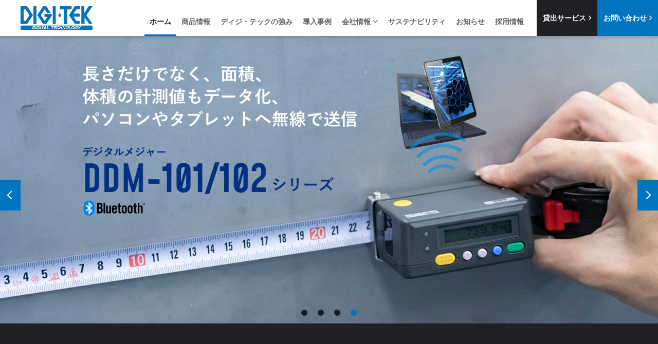

--- FILE ---
content_type: text/html; charset=UTF-8
request_url: https://www.digi-tek.com/
body_size: 47954
content:
<!DOCTYPE html>
<html lang="ja">
<head>
<meta charset="utf-8">
<meta name="viewport" content="width=device-width, initial-scale=1">
<meta name="format-detection" content="telephone=no">
<title>株式会社ディジ・テック</title>
<link rel="shortcut icon" href="https://www.digi-tek.com/favicon.ico"/>
<meta name="description" content="製造現場で活躍するデジタルメジャーやハンディターミナルを開発する株式会社ディジ・テックのWEBサイトです。">
<meta property="og:locale" content="ja_JP">
<meta property="og:type" content="website">
<meta property="og:description" content="製造現場で活躍するデジタルメジャーやハンディターミナルを開発する株式会社ディジ・テックのWEBサイトです。">
<meta property="og:title" content="株式会社ディジ・テック｜Bluetoothを活用したデジタルメジャーやハンディターミナルの開発メーカー">
<meta property="og:url" content="https://www.digi-tek.com/">
<meta property="og:image" content="https://www.digi-tek.com/images/ogp.jpg">
<meta property="og:image:width" content="1200" />
<meta property="og:image:height" content="640" />
<link rel="stylesheet" href="https://www.digi-tek.com/cms/wp-content/themes/digitek/assets/css/style.css?v=r01202601240147" />
<link rel="stylesheet" href="https://www.digi-tek.com/cms/wp-content/themes/digitek/assets/css/style-sub.css?v=120260124" />
<link rel="stylesheet" href="https://www.digi-tek.com/cms/wp-content/themes/digitek/assets/css/fontawesome-all.min.css" />
<link rel="stylesheet" type="text/css" href="https://cdn.jsdelivr.net/npm/slick-carousel@1.8.1/slick/slick.css"/>
<link rel="stylesheet" type="text/css" href="https://cdn.jsdelivr.net/npm/slick-carousel@1.8.1/slick/slick-theme.css"/>
<link href="https://cdn.rawgit.com/michalsnik/aos/2.1.1/dist/aos.css" rel="stylesheet">
<script src="https://cdn.rawgit.com/michalsnik/aos/2.1.1/dist/aos.js"></script>
<script src="https://ajax.googleapis.com/ajax/libs/jquery/2.2.4/jquery.min.js"></script>
<script src="https://cdnjs.cloudflare.com/ajax/libs/jquery-easing/1.4.1/jquery.easing.min.js"></script>
<script src="https://www.digi-tek.com/cms/wp-content/themes/digitek/assets/js/ex.jquery.js"></script>
<script>(function(w,d,s,l,i){w[l]=w[l]||[];w[l].push({'gtm.start':
new Date().getTime(),event:'gtm.js'});var f=d.getElementsByTagName(s)[0],
j=d.createElement(s),dl=l!='dataLayer'?'&l='+l:'';j.async=true;j.src=
'https://www.googletagmanager.com/gtm.js?id='+i+dl;f.parentNode.insertBefore(j,f);
})(window,document,'script','dataLayer','GTM-MKLJP9W');</script>
<meta name='robots' content='max-image-preview:large' />
<link rel='stylesheet' id='wp-block-library-css' href='https://www.digi-tek.com/cms/wp-includes/css/dist/block-library/style.min.css?ver=6.2.8' type='text/css' media='all' />
<link rel='stylesheet' id='classic-theme-styles-css' href='https://www.digi-tek.com/cms/wp-includes/css/classic-themes.min.css?ver=6.2.8' type='text/css' media='all' />
<style id='global-styles-inline-css' type='text/css'>
body{--wp--preset--color--black: #000000;--wp--preset--color--cyan-bluish-gray: #abb8c3;--wp--preset--color--white: #ffffff;--wp--preset--color--pale-pink: #f78da7;--wp--preset--color--vivid-red: #cf2e2e;--wp--preset--color--luminous-vivid-orange: #ff6900;--wp--preset--color--luminous-vivid-amber: #fcb900;--wp--preset--color--light-green-cyan: #7bdcb5;--wp--preset--color--vivid-green-cyan: #00d084;--wp--preset--color--pale-cyan-blue: #8ed1fc;--wp--preset--color--vivid-cyan-blue: #0693e3;--wp--preset--color--vivid-purple: #9b51e0;--wp--preset--gradient--vivid-cyan-blue-to-vivid-purple: linear-gradient(135deg,rgba(6,147,227,1) 0%,rgb(155,81,224) 100%);--wp--preset--gradient--light-green-cyan-to-vivid-green-cyan: linear-gradient(135deg,rgb(122,220,180) 0%,rgb(0,208,130) 100%);--wp--preset--gradient--luminous-vivid-amber-to-luminous-vivid-orange: linear-gradient(135deg,rgba(252,185,0,1) 0%,rgba(255,105,0,1) 100%);--wp--preset--gradient--luminous-vivid-orange-to-vivid-red: linear-gradient(135deg,rgba(255,105,0,1) 0%,rgb(207,46,46) 100%);--wp--preset--gradient--very-light-gray-to-cyan-bluish-gray: linear-gradient(135deg,rgb(238,238,238) 0%,rgb(169,184,195) 100%);--wp--preset--gradient--cool-to-warm-spectrum: linear-gradient(135deg,rgb(74,234,220) 0%,rgb(151,120,209) 20%,rgb(207,42,186) 40%,rgb(238,44,130) 60%,rgb(251,105,98) 80%,rgb(254,248,76) 100%);--wp--preset--gradient--blush-light-purple: linear-gradient(135deg,rgb(255,206,236) 0%,rgb(152,150,240) 100%);--wp--preset--gradient--blush-bordeaux: linear-gradient(135deg,rgb(254,205,165) 0%,rgb(254,45,45) 50%,rgb(107,0,62) 100%);--wp--preset--gradient--luminous-dusk: linear-gradient(135deg,rgb(255,203,112) 0%,rgb(199,81,192) 50%,rgb(65,88,208) 100%);--wp--preset--gradient--pale-ocean: linear-gradient(135deg,rgb(255,245,203) 0%,rgb(182,227,212) 50%,rgb(51,167,181) 100%);--wp--preset--gradient--electric-grass: linear-gradient(135deg,rgb(202,248,128) 0%,rgb(113,206,126) 100%);--wp--preset--gradient--midnight: linear-gradient(135deg,rgb(2,3,129) 0%,rgb(40,116,252) 100%);--wp--preset--duotone--dark-grayscale: url('#wp-duotone-dark-grayscale');--wp--preset--duotone--grayscale: url('#wp-duotone-grayscale');--wp--preset--duotone--purple-yellow: url('#wp-duotone-purple-yellow');--wp--preset--duotone--blue-red: url('#wp-duotone-blue-red');--wp--preset--duotone--midnight: url('#wp-duotone-midnight');--wp--preset--duotone--magenta-yellow: url('#wp-duotone-magenta-yellow');--wp--preset--duotone--purple-green: url('#wp-duotone-purple-green');--wp--preset--duotone--blue-orange: url('#wp-duotone-blue-orange');--wp--preset--font-size--small: 13px;--wp--preset--font-size--medium: 20px;--wp--preset--font-size--large: 36px;--wp--preset--font-size--x-large: 42px;--wp--preset--spacing--20: 0.44rem;--wp--preset--spacing--30: 0.67rem;--wp--preset--spacing--40: 1rem;--wp--preset--spacing--50: 1.5rem;--wp--preset--spacing--60: 2.25rem;--wp--preset--spacing--70: 3.38rem;--wp--preset--spacing--80: 5.06rem;--wp--preset--shadow--natural: 6px 6px 9px rgba(0, 0, 0, 0.2);--wp--preset--shadow--deep: 12px 12px 50px rgba(0, 0, 0, 0.4);--wp--preset--shadow--sharp: 6px 6px 0px rgba(0, 0, 0, 0.2);--wp--preset--shadow--outlined: 6px 6px 0px -3px rgba(255, 255, 255, 1), 6px 6px rgba(0, 0, 0, 1);--wp--preset--shadow--crisp: 6px 6px 0px rgba(0, 0, 0, 1);}:where(.is-layout-flex){gap: 0.5em;}body .is-layout-flow > .alignleft{float: left;margin-inline-start: 0;margin-inline-end: 2em;}body .is-layout-flow > .alignright{float: right;margin-inline-start: 2em;margin-inline-end: 0;}body .is-layout-flow > .aligncenter{margin-left: auto !important;margin-right: auto !important;}body .is-layout-constrained > .alignleft{float: left;margin-inline-start: 0;margin-inline-end: 2em;}body .is-layout-constrained > .alignright{float: right;margin-inline-start: 2em;margin-inline-end: 0;}body .is-layout-constrained > .aligncenter{margin-left: auto !important;margin-right: auto !important;}body .is-layout-constrained > :where(:not(.alignleft):not(.alignright):not(.alignfull)){max-width: var(--wp--style--global--content-size);margin-left: auto !important;margin-right: auto !important;}body .is-layout-constrained > .alignwide{max-width: var(--wp--style--global--wide-size);}body .is-layout-flex{display: flex;}body .is-layout-flex{flex-wrap: wrap;align-items: center;}body .is-layout-flex > *{margin: 0;}:where(.wp-block-columns.is-layout-flex){gap: 2em;}.has-black-color{color: var(--wp--preset--color--black) !important;}.has-cyan-bluish-gray-color{color: var(--wp--preset--color--cyan-bluish-gray) !important;}.has-white-color{color: var(--wp--preset--color--white) !important;}.has-pale-pink-color{color: var(--wp--preset--color--pale-pink) !important;}.has-vivid-red-color{color: var(--wp--preset--color--vivid-red) !important;}.has-luminous-vivid-orange-color{color: var(--wp--preset--color--luminous-vivid-orange) !important;}.has-luminous-vivid-amber-color{color: var(--wp--preset--color--luminous-vivid-amber) !important;}.has-light-green-cyan-color{color: var(--wp--preset--color--light-green-cyan) !important;}.has-vivid-green-cyan-color{color: var(--wp--preset--color--vivid-green-cyan) !important;}.has-pale-cyan-blue-color{color: var(--wp--preset--color--pale-cyan-blue) !important;}.has-vivid-cyan-blue-color{color: var(--wp--preset--color--vivid-cyan-blue) !important;}.has-vivid-purple-color{color: var(--wp--preset--color--vivid-purple) !important;}.has-black-background-color{background-color: var(--wp--preset--color--black) !important;}.has-cyan-bluish-gray-background-color{background-color: var(--wp--preset--color--cyan-bluish-gray) !important;}.has-white-background-color{background-color: var(--wp--preset--color--white) !important;}.has-pale-pink-background-color{background-color: var(--wp--preset--color--pale-pink) !important;}.has-vivid-red-background-color{background-color: var(--wp--preset--color--vivid-red) !important;}.has-luminous-vivid-orange-background-color{background-color: var(--wp--preset--color--luminous-vivid-orange) !important;}.has-luminous-vivid-amber-background-color{background-color: var(--wp--preset--color--luminous-vivid-amber) !important;}.has-light-green-cyan-background-color{background-color: var(--wp--preset--color--light-green-cyan) !important;}.has-vivid-green-cyan-background-color{background-color: var(--wp--preset--color--vivid-green-cyan) !important;}.has-pale-cyan-blue-background-color{background-color: var(--wp--preset--color--pale-cyan-blue) !important;}.has-vivid-cyan-blue-background-color{background-color: var(--wp--preset--color--vivid-cyan-blue) !important;}.has-vivid-purple-background-color{background-color: var(--wp--preset--color--vivid-purple) !important;}.has-black-border-color{border-color: var(--wp--preset--color--black) !important;}.has-cyan-bluish-gray-border-color{border-color: var(--wp--preset--color--cyan-bluish-gray) !important;}.has-white-border-color{border-color: var(--wp--preset--color--white) !important;}.has-pale-pink-border-color{border-color: var(--wp--preset--color--pale-pink) !important;}.has-vivid-red-border-color{border-color: var(--wp--preset--color--vivid-red) !important;}.has-luminous-vivid-orange-border-color{border-color: var(--wp--preset--color--luminous-vivid-orange) !important;}.has-luminous-vivid-amber-border-color{border-color: var(--wp--preset--color--luminous-vivid-amber) !important;}.has-light-green-cyan-border-color{border-color: var(--wp--preset--color--light-green-cyan) !important;}.has-vivid-green-cyan-border-color{border-color: var(--wp--preset--color--vivid-green-cyan) !important;}.has-pale-cyan-blue-border-color{border-color: var(--wp--preset--color--pale-cyan-blue) !important;}.has-vivid-cyan-blue-border-color{border-color: var(--wp--preset--color--vivid-cyan-blue) !important;}.has-vivid-purple-border-color{border-color: var(--wp--preset--color--vivid-purple) !important;}.has-vivid-cyan-blue-to-vivid-purple-gradient-background{background: var(--wp--preset--gradient--vivid-cyan-blue-to-vivid-purple) !important;}.has-light-green-cyan-to-vivid-green-cyan-gradient-background{background: var(--wp--preset--gradient--light-green-cyan-to-vivid-green-cyan) !important;}.has-luminous-vivid-amber-to-luminous-vivid-orange-gradient-background{background: var(--wp--preset--gradient--luminous-vivid-amber-to-luminous-vivid-orange) !important;}.has-luminous-vivid-orange-to-vivid-red-gradient-background{background: var(--wp--preset--gradient--luminous-vivid-orange-to-vivid-red) !important;}.has-very-light-gray-to-cyan-bluish-gray-gradient-background{background: var(--wp--preset--gradient--very-light-gray-to-cyan-bluish-gray) !important;}.has-cool-to-warm-spectrum-gradient-background{background: var(--wp--preset--gradient--cool-to-warm-spectrum) !important;}.has-blush-light-purple-gradient-background{background: var(--wp--preset--gradient--blush-light-purple) !important;}.has-blush-bordeaux-gradient-background{background: var(--wp--preset--gradient--blush-bordeaux) !important;}.has-luminous-dusk-gradient-background{background: var(--wp--preset--gradient--luminous-dusk) !important;}.has-pale-ocean-gradient-background{background: var(--wp--preset--gradient--pale-ocean) !important;}.has-electric-grass-gradient-background{background: var(--wp--preset--gradient--electric-grass) !important;}.has-midnight-gradient-background{background: var(--wp--preset--gradient--midnight) !important;}.has-small-font-size{font-size: var(--wp--preset--font-size--small) !important;}.has-medium-font-size{font-size: var(--wp--preset--font-size--medium) !important;}.has-large-font-size{font-size: var(--wp--preset--font-size--large) !important;}.has-x-large-font-size{font-size: var(--wp--preset--font-size--x-large) !important;}
.wp-block-navigation a:where(:not(.wp-element-button)){color: inherit;}
:where(.wp-block-columns.is-layout-flex){gap: 2em;}
.wp-block-pullquote{font-size: 1.5em;line-height: 1.6;}
</style>
</head>
<body class=" front-page-mode">
<noscript><iframe src="https://www.googletagmanager.com/ns.html?id=GTM-MKLJP9W"
height="0" width="0" style="display:none;visibility:hidden"></iframe></noscript>
<header class="p-header">
  <div class="p-header__inner">
    <h1 class="p-header__logo">
      <a href="https://www.digi-tek.com"><img src="https://www.digi-tek.com/cms/wp-content/themes/digitek/assets/images/common/logo.svg" class="logo-local" alt="株式会社ディジ・テック" width="140px" height="46px" />
</a>
    </h1>
    <nav class="p-header__nav">
      <ul class="p-header__nav-list">
        <li class="p-header__nav-item"><a class="current" href="https://www.digi-tek.com">ホーム</a></li>
        <li class="p-header__nav-item"><a href="https://www.digi-tek.com/products">商品情報</a></li>
        <li class="p-header__nav-item"><a href="https://www.digi-tek.com/advantage">ディジ・テックの強み</a></li>
        <li class="p-header__nav-item"><a href="https://www.digi-tek.com/cases">導入事例</a></li>
        <li class="p-header__nav-item">
        <a class="js-nav-products__trigger" href="javascript:void(0);">会社情報<i class="far fa-angle-down"></i></a>
          <div class="p-header__nav-products js-nav-products">
            <ul class="p-header__nav-products-inner">
              <li class="p-header__nav-products-item">
                <a href="https://www.digi-tek.com/message">
                  <img src="https://www.digi-tek.com/cms/wp-content/themes/digitek/assets/images/common/header_msg.jpg" class="" alt="" />
                  <p class="l-ctr">代表ご挨拶</p>
                </a>
              </li>
              <li class="p-header__nav-products-item"><a href="https://www.digi-tek.com/overview">
                <img src="https://www.digi-tek.com/cms/wp-content/themes/digitek/assets/images/common/header_ov.jpg" class="" alt="" />
                <p class="l-ctr">会社概要</p>
              </a></li>
            </ul>
          </div>
        </li>
        <li class="p-header__nav-item"><a href="https://www.digi-tek.com/sustainability">サステナビリティ</a></li>
        <li class="p-header__nav-item"><a href="https://www.digi-tek.com/news">お知らせ</a></li>
        <li class="p-header__nav-item"><a href="https://www.digi-tek.com/recruit/" target="_blank">採用情報</a></li>
        <li class="p-header__nav-item p-header__nav-cta">
          <a class="p-header__nav-button" href="https://www.digi-tek.com/rental">貸出サービス <i class="far fa-angle-right"></i></a>
          <a class="p-header__nav-button" href="https://www.digi-tek.com/inquiry">お問い合わせ <i class="far fa-angle-right"></i></a>
        </li>
      </ul>
    </nav>
    <div class="p-header__nav-trigger">
      <a href="javascript:void(0);" class="c-button__trigger js-button-trigger"><span class="c-button__trigger-icon"></span></a>
    </div>
  </div>
</header>
<div class="p-header__layer js-layer"></div>
<main class="p-home l-content">
  <section class="p-home__hero">
    <div class="slider">
      <div>
        <a href="https://www.digi-tek.com/products/dka-101/">
          <img src="https://www.digi-tek.com/cms/wp-content/themes/digitek/assets/images/pages/home/img_hero_dka101b.jpg" class="slide-img p-home__hero__img-pc" alt="" />
          <img src="https://www.digi-tek.com/cms/wp-content/themes/digitek/assets/images/pages/home/img_hero_dka101b_sp.jpg?v=1018" class="slide-img p-home__hero__img-sp" alt="" />
        </a>
      </div>
      <div>
        <a href="https://www.digi-tek.com/products/ddm-500/">
          <img src="https://www.digi-tek.com/cms/wp-content/themes/digitek/assets/images/pages/home/img_hero_ddm500.jpg" class="slide-img p-home__hero__img-pc" alt="" />
          <img src="https://www.digi-tek.com/cms/wp-content/themes/digitek/assets/images/pages/home/img_hero_ddm500_02_sp.jpg" class="slide-img p-home__hero__img-sp" alt="" />
        </a>
      </div>
      <div>
        <a href="https://www.digi-tek.com/products/ddm-301l30/">
          <img src="https://www.digi-tek.com/cms/wp-content/themes/digitek/assets/images/pages/home/img_hero_1.jpg" class="slide-img p-home__hero__img-pc" alt="" />
          <img src="https://www.digi-tek.com/cms/wp-content/themes/digitek/assets/images/pages/home/img_hero_1-sp_02.jpg" class="slide-img p-home__hero__img-sp" alt="" />
        </a>
      </div>
      <div>
        <a href="https://www.digi-tek.com/products/ddm-101/">
          <img src="https://www.digi-tek.com/cms/wp-content/themes/digitek/assets/images/pages/home/img_hero_2.jpg" class="slide-img p-home__hero__img-pc" alt="" />
          <img src="https://www.digi-tek.com/cms/wp-content/themes/digitek/assets/images/pages/home/img_hero_2-sp_02.jpg" class="slide-img p-home__hero__img-sp" alt="" />
        </a>
      </div>
    </div>
  </section>

  <section class="p-home__advantage">
    <h2 class="c-title__head">ADVANTAGE<span>ディジ・テックの強み</span></h2>
    <div class="c-grid__container">
      <div class="p-home__advantage__layer">
        <div class="p-home__advantage__wrap">
          <h3 class="c-head__blue-l">ディジ・テックにしかできない対応力で、<br>正確さとスピードが求められる製造現場の声に応じます。</h3>
          <div class="c-grid__row p-home__advantage__item">
            <div class="c-grid__col-6">
              <p><img src="https://www.digi-tek.com/cms/wp-content/themes/digitek/assets/images/pages/home/img_advantage01.jpg" class="" alt="" />
</p>
            </div>
            <div class="c-grid__col-6 p-home__advantage__txt">
              <h4 class="c-head__black-m">Bluetoothの無線技術を駆使した商品で、製造現場に革新を。</h4>
              <p>IoT化・DX化が進む製造現場。ディジ・テックは、品質管理に欠かせない「測定記録」の分野で、正確かつ効率化に役立つ商品を作っています。</p>
              <p><img src="https://www.digi-tek.com/cms/wp-content/themes/digitek/assets/images/pages/home/img_advantage_bt.svg" class="" alt="" />
</p>
            </div>
          </div>
          <div class="c-grid__row p-home__advantage__item p-home__advantage__item-reverse">
            <div class="c-grid__col-6 p-home__advantage__txt">
              <h4 class="c-head__black-m">開発からアフターフォローまで対応できる体制で、課題を解決。</h4>
              <p>ディジ・テックは、ファブレス型の設計・開発メーカーです。社内で企画、開発から生産管理、販売までを行います。<br>斬新なアイディアと柔軟な対応力で、現場で起こり得る課題を先回りして解決いたします。</p>
            </div>
            <div class="c-grid__col-6">
              <p><img src="https://www.digi-tek.com/cms/wp-content/themes/digitek/assets/images/pages/home/img_advantage02.jpg" class="" alt="" />
</p>
            </div>
          </div>
          <div class="button-wrap">
            <a href="https://www.digi-tek.com/advantage"><button type="button" name="button" class="c-button c-button__blue c-button__big l-ctr">強みを詳しく見る</button></a>
          </div>
          <div class="p-home__advantage__bnr">
            <a href="https://www.digi-tek.com/dx/" target="_blank">
              <img src="https://www.digi-tek.com/cms/wp-content/themes/digitek/assets/images/common/bnr_dx.jpg" class="" alt="" />
            </a>
          </div>

        </div>
      </div>
    </div>
  </section>

  <section class="p-home__product">
    <div class="c-grid__container">
      <h3 class="c-title__ttl">PRODUCTS<span>商品情報</span></h3>
      <div class="l-content">
        <div class="c-grid__row">
                    <div class="c-grid__col-6 c-card-product__box ">
            <a href="https://www.digi-tek.com/products/ddm-500/">
              <div class="c-card-product__box-inner c-card-product__ios">
                <div class="c-grid__row">
                  <div class="c-card-product__box-txt">
                    <p class="c-head__blue-xs">デジタルメジャー</p>
                    <h4 class="c-card-product__box-name">DDM-500シリーズ</h4>
                    <p>カラーディスプレイ採用<br />
ガイドピンを利用して<br />
更にズレを軽減した<br />
30mの長尺測定が可能に</p>
                                      </div>
                  <div class="c-card-product__box-img">
                    <p><img width="520" height="380" src="https://www.digi-tek.com/cms/wp-content/uploads/2023/09/img_DDM500_bigtmn.png" class="attachment-post-thumbnail size-post-thumbnail wp-post-image" alt="" decoding="async" loading="lazy" srcset="https://www.digi-tek.com/cms/wp-content/uploads/2023/09/img_DDM500_bigtmn.png 520w, https://www.digi-tek.com/cms/wp-content/uploads/2023/09/img_DDM500_bigtmn-300x219.png 300w" sizes="(max-width: 520px) 100vw, 520px" /></p>
                  </div>
                </div>
              </div>
            </a>
          </div>
                    <div class="c-grid__col-6 c-card-product__box ">
            <a href="https://www.digi-tek.com/products/ddm-301l30/">
              <div class="c-card-product__box-inner c-card-product__ios">
                <div class="c-grid__row">
                  <div class="c-card-product__box-txt">
                    <p class="c-head__blue-xs">デジタルメジャー</p>
                    <h4 class="c-card-product__box-name">DDM-301L30</h4>
                    <p>30mの長尺測定データを<br />
パソコンやiPadへ<br />
無線で送信</p>
                                      </div>
                  <div class="c-card-product__box-img">
                    <p><img width="520" height="380" src="https://www.digi-tek.com/cms/wp-content/uploads/2023/09/ddm301.png" class="attachment-post-thumbnail size-post-thumbnail wp-post-image" alt="" decoding="async" loading="lazy" srcset="https://www.digi-tek.com/cms/wp-content/uploads/2023/09/ddm301.png 520w, https://www.digi-tek.com/cms/wp-content/uploads/2023/09/ddm301-300x219.png 300w" sizes="(max-width: 520px) 100vw, 520px" /></p>
                  </div>
                </div>
              </div>
            </a>
          </div>

                    <div class="c-grid__col-6 c-card-product__box ">
            <a href="https://www.digi-tek.com/products/ddm-101/">
              <div class="c-card-product__box-inner ">
                <div class="c-grid__row">
                  <div class="c-card-product__box-txt">
                    <p class="c-head__blue-xs">デジタルメジャー</p>
                    <h4 class="c-card-product__box-name">DDM-101シリーズ</h4>
                    <p>長さ計測をケーブルレスで<br />
早く・正確にデータ化、<br />
パソコンやタブレットへ<br />
無線で送信</p>
                                      </div>
                  <div class="c-card-product__box-img">
                    <p><img width="520" height="380" src="https://www.digi-tek.com/cms/wp-content/uploads/2023/09/ddm101.png" class="attachment-post-thumbnail size-post-thumbnail wp-post-image" alt="" decoding="async" loading="lazy" srcset="https://www.digi-tek.com/cms/wp-content/uploads/2023/09/ddm101.png 520w, https://www.digi-tek.com/cms/wp-content/uploads/2023/09/ddm101-300x219.png 300w" sizes="(max-width: 520px) 100vw, 520px" /></p>
                  </div>
                </div>
              </div>
            </a>
          </div>
                    <div class="c-grid__col-6 c-card-product__box ">
            <a href="https://www.digi-tek.com/products/ddm-102/">
              <div class="c-card-product__box-inner c-card-product__ios">
                <div class="c-grid__row">
                  <div class="c-card-product__box-txt">
                    <p class="c-head__blue-xs">デジタルメジャー</p>
                    <h4 class="c-card-product__box-name">DDM-102シリーズ</h4>
                    <p>長さだけでなく、面積、<br />
体積の計測値もデータ化、<br />
iPhoneやiPadへ無線で送信</p>
                                      </div>
                  <div class="c-card-product__box-img">
                    <p><img width="520" height="380" src="https://www.digi-tek.com/cms/wp-content/uploads/2023/09/ddm102.png" class="attachment-post-thumbnail size-post-thumbnail wp-post-image" alt="" decoding="async" loading="lazy" srcset="https://www.digi-tek.com/cms/wp-content/uploads/2023/09/ddm102.png 520w, https://www.digi-tek.com/cms/wp-content/uploads/2023/09/ddm102-300x219.png 300w" sizes="(max-width: 520px) 100vw, 520px" /></p>
                  </div>
                </div>
              </div>
            </a>
          </div>
                    <div class="c-grid__col-6 c-card-product__box c-card-product__new">
            <a href="https://www.digi-tek.com/products/dka-101/">
              <div class="c-card-product__box-inner ">
                <div class="c-grid__row">
                  <div class="c-card-product__box-txt">
                    <p class="c-head__blue-xs">計測器Bluetooth®アダプタPi!® </p>
                    <h4 class="c-card-product__box-name">DKA-101B</h4>
                    <p>Pi!たっと計測<br />
さまざまな計測器の<br />
ケーブルレス環境を<br />
簡単・低コストに実現</p>
                                          <p><img src="https://www.digi-tek.com/cms/wp-content/themes/digitek/assets/images/pages/home/mark_pi.svg" alt=""></p>
                                      </div>
                  <div class="c-card-product__box-img">
                    <p><img width="520" height="380" src="https://www.digi-tek.com/cms/wp-content/uploads/2022/03/img_dka101b_bigtmn.png" class="attachment-post-thumbnail size-post-thumbnail wp-post-image" alt="" decoding="async" loading="lazy" srcset="https://www.digi-tek.com/cms/wp-content/uploads/2022/03/img_dka101b_bigtmn.png 520w, https://www.digi-tek.com/cms/wp-content/uploads/2022/03/img_dka101b_bigtmn-300x219.png 300w" sizes="(max-width: 520px) 100vw, 520px" /></p>
                  </div>
                </div>
              </div>
            </a>

          </div>
          
          <div class="c-grid__col-6 c-card-product__box c-card-product__new">
            <a href="https://www.digi-tek.com/products/dka-102/">
              <div class="c-card-product__box-inner c-card-product__ios">
                <div class="c-grid__row">
                  <div class="c-card-product__box-txt">
                    <p class="c-head__blue-xs">計測器Bluetooth®アダプタPi!®</p>
                    <h4 class="c-card-product__box-name">DKA-102B</h4>
                    <p>Pi!たっと計測<br />
計測器のデータを<br />
転記する必要なく<br />
誤入力を防ぎ作業効率アップ</p>
                                          <p><img src="https://www.digi-tek.com/cms/wp-content/themes/digitek/assets/images/pages/home/mark_pi.svg" alt=""></p>
                                      </div>
                  <div class="c-card-product__box-img">
                    <p><img width="520" height="380" src="https://www.digi-tek.com/cms/wp-content/uploads/2022/03/img_dka102b_bigtmn.png" class="attachment-post-thumbnail size-post-thumbnail wp-post-image" alt="" decoding="async" loading="lazy" srcset="https://www.digi-tek.com/cms/wp-content/uploads/2022/03/img_dka102b_bigtmn.png 520w, https://www.digi-tek.com/cms/wp-content/uploads/2022/03/img_dka102b_bigtmn-300x219.png 300w" sizes="(max-width: 520px) 100vw, 520px" /></p>
                  </div>
                </div>
              </div>
            </a>

          </div>
          
                    <div class="c-grid__col-6 c-card-product__box ">
            <a href="https://www.digi-tek.com/products/dht-110/">
              <div class="c-card-product__box-inner ">
                <div class="c-grid__row">
                  <div class="c-card-product__box-txt">
                    <p class="c-head__blue-xs">レーザスキャナ搭載<br>ペン型ハンディターミナル</p>
                    <h4 class="c-card-product__box-name">DHT-112/116</h4>
                    <p>レーザースキャナ搭載、<br />
小型で軽量なペン型で<br />
手軽にデータ収集がしやすく<br />
作業効率アップ</p>
                                          <p><img src="https://www.digi-tek.com/cms/wp-content/themes/digitek/assets/images/pages/home/mark_sparklet.svg" alt=""></p>
                                      </div>
                  <div class="c-card-product__box-img">
                    <p><img width="520" height="380" src="https://www.digi-tek.com/cms/wp-content/uploads/2023/09/dht110.png" class="attachment-post-thumbnail size-post-thumbnail wp-post-image" alt="" decoding="async" loading="lazy" srcset="https://www.digi-tek.com/cms/wp-content/uploads/2023/09/dht110.png 520w, https://www.digi-tek.com/cms/wp-content/uploads/2023/09/dht110-300x219.png 300w" sizes="(max-width: 520px) 100vw, 520px" /></p>
                  </div>
                </div>
              </div>
            </a>

          </div>
                    <div class="c-grid__col-6 c-card-product__box ">
            <a href="https://www.digi-tek.com/products/dht-120/">
              <div class="c-card-product__box-inner ">
                <div class="c-grid__row">
                  <div class="c-card-product__box-txt">
                    <p class="c-head__blue-xs">RFIDペン型ハンディターミナル</p>
                    <h4 class="c-card-product__box-name">DHT-122/126</h4>
                    <p>RFタグとの近距離交信により<br />
ピンポイントな<br />
リードライトが可能</p>
                                          <p><img src="https://www.digi-tek.com/cms/wp-content/themes/digitek/assets/images/pages/home/mark_sparklet.svg" alt=""></p>
                                      </div>
                  <div class="c-card-product__box-img">
                    <p><img width="520" height="380" src="https://www.digi-tek.com/cms/wp-content/uploads/2023/09/dht120.png" class="attachment-post-thumbnail size-post-thumbnail wp-post-image" alt="" decoding="async" loading="lazy" srcset="https://www.digi-tek.com/cms/wp-content/uploads/2023/09/dht120.png 520w, https://www.digi-tek.com/cms/wp-content/uploads/2023/09/dht120-300x219.png 300w" sizes="(max-width: 520px) 100vw, 520px" /></p>
                  </div>
                </div>
              </div>
            </a>

          </div>
                              <div class="c-grid__col-6">
          </div>
        </div>
      </div>
    </div>
  </section>

  <section class="p-home__case">
    <h2 class="c-title__head">CASE<span>導入事例</span></h2>
    <div class="c-grid__container">
      <div class="c-card-case__layer">
        <div class="c-card-case__wrap">
          <div class="c-grid__row c-card-case__item">
            <div class="c-grid__col-4">
              <a href="https://www.digi-tek.com/cases/178">
                <p><img src="https://www.digi-tek.com/cms/wp-content/themes/digitek/assets/images/pages/home/img_case01.jpg" class="" alt="" />
</p>
                <p class="c-label__case-cate__wrap">
                  <span class="c-label__case-cate">製造</span>
                </p>
                <h4 class="c-head__blue-xs">検査結果自動合否判定システム</h4>
                <p class="c-label__case-cate__wrap">
                  <span class="c-label__case-item">デジタルメジャー</span>
                  <span class="c-label__case-item">計測器用Bluetooth通信アダプタ</span>
                </p>
              </a>
            </div>
            <div class="c-grid__col-4">
              <a href="https://www.digi-tek.com/cases/184">
                <p><img src="https://www.digi-tek.com/cms/wp-content/themes/digitek/assets/images/pages/home/img_case02.jpg" class="" alt="" />
</p>
                <p class="c-label__case-cate__wrap">
                  <span class="c-label__case-cate">医療</span>
                </p>
                <h4 class="c-head__blue-xs">巡回健診会場での各検査値データを自動収集するシステム</h4>
                <p class="c-label__case-cate__wrap">
                  <span class="c-label__case-item">計測器用Bluetooth通信アダプタ</span>
                </p>
              </a>
            </div>
            <div class="c-grid__col-4">
              <a href="https://www.digi-tek.com/cases/190">
                <p><img src="https://www.digi-tek.com/cms/wp-content/themes/digitek/assets/images/pages/home/img_case03.jpg" class="" alt="" />
</p>
                <p class="c-label__case-cate__wrap">
                  <span class="c-label__case-cate">セキュリティ</span>
                </p>
                <h4 class="c-head__blue-xs">ICタグリーダーを使用した警備員巡回記録システム</h4>
                <p class="c-label__case-cate__wrap">
                  <span class="c-label__case-item">RFIDハンディターミナル</span>
                </p>
              </a>
            </div>
            <div class="c-grid__col-4">
              <a href="https://www.digi-tek.com/cases/201">
                <p><img src="https://www.digi-tek.com/cms/wp-content/themes/digitek/assets/images/pages/home/img_case06.jpg" class="" alt="" />
</p>
                <p class="c-label__case-cate__wrap">
                  <span class="c-label__case-cate">運送</span>
                </p>
                <h4 class="c-head__blue-xs">遠隔地でのアルコールチェック運用管理</h4>
                <p class="c-label__case-cate__wrap">
                  <span class="c-label__case-item">計測器用Bluetooth通信アダプタ</span>
                </p>
              </a>
            </div>
            <div class="c-grid__col-4">
              <a href="https://www.digi-tek.com/cases/">
                <p><img src="https://www.digi-tek.com/cms/wp-content/uploads/2022/03/548666b19fed7b0f496a6dd95e921d22.jpg" alt=""></p>
                <p class="c-label__case-cate__wrap">
                  <span class="c-label__case-cate">研究</span>
                </p>
                <h4 class="c-head__blue-xs">動物実験におけるマウス計測作業の簡略化</h4>
                <p class="c-label__case-cate__wrap">
                  <span class="c-label__case-item">計測器用Bluetooth通信アダプタ</span>
                  <span class="c-label__case-item">バーコードハンディターミナル</span>
                </p>
              </a>
            </div>
            <div class="c-grid__col-4">
              <a href="https://www.digi-tek.com/cases/">
                <p><img src="https://www.digi-tek.com/cms/wp-content/uploads/2022/03/cb4c3a8d9e9e324e2079607c3704f8be.jpg" alt=""></p>
                <p class="c-label__case-cate__wrap">
                  <span class="c-label__case-cate">流通</span>
                </p>
                <h4 class="c-head__blue-xs">携帯プリンタでバーコードラベルの複製・発行</h4>
                <p class="c-label__case-cate__wrap">
                  <span class="c-label__case-item">バーコードハンディターミナル</span>
                </p>
              </a>
            </div>
          </div>
          <div class="button-wrap">
            <a href="https://www.digi-tek.com/cases"><button type="button" name="button" class="c-button c-button__blue c-button__big l-ctr">導入事例をもっと見る</button></a>
          </div>
        </div>
      </div>
    </div>
  </section>

  <section class="p-home__news">
    <div class="c-grid__container">
      <h3 class="c-title__ttl">NEWS<span>お知らせ</span></h3>
      <p class="p-home__head">商品のアップデート情報や、展示会の情報をお知らせします。</p>
            <ul>
                    <li>
              <a href="https://www.digi-tek.com/news/10391/">
                <div class="c-grid__row">
                  <div class="c-grid__col-3 p-home__news__info">
                    <span class="c-label__case-cate">
                      商品情報</span>
                    <span>2026.01.20</span>
                  </div>
                  <div class="c-grid__col-9 p-home__news__ttl">
                    i-Reporter取込デモ動画（秤、ノギス、デジタルメジャー）のご紹介3                  </div>
                </div>
              </a>
            </li>
                      <li>
              <a href="https://www.digi-tek.com/news/10385/">
                <div class="c-grid__row">
                  <div class="c-grid__col-3 p-home__news__info">
                    <span class="c-label__case-cate">
                      商品情報</span>
                    <span>2026.01.15</span>
                  </div>
                  <div class="c-grid__col-9 p-home__news__ttl">
                    i-Reporter取込デモ動画（秤、ノギス、デジタルメジャー）のご紹介2                  </div>
                </div>
              </a>
            </li>
                      <li>
              <a href="https://www.digi-tek.com/news/10355/">
                <div class="c-grid__row">
                  <div class="c-grid__col-3 p-home__news__info">
                    <span class="c-label__case-cate">
                      商品情報</span>
                    <span>2025.12.22</span>
                  </div>
                  <div class="c-grid__col-9 p-home__news__ttl">
                    DKA-102B、DDM-102が株式会社obnizの「obniz Now（クラウドサービス)」に対応しました。                  </div>
                </div>
              </a>
            </li>
                      <li>
              <a href="https://www.digi-tek.com/news/10353/">
                <div class="c-grid__row">
                  <div class="c-grid__col-3 p-home__news__info">
                    <span class="c-label__case-cate">
                      商品情報</span>
                    <span>2025.12.15</span>
                  </div>
                  <div class="c-grid__col-9 p-home__news__ttl">
                    i-Reporter取込デモ動画（秤、ノギス、デジタルメジャー）のご紹介                  </div>
                </div>
              </a>
            </li>
                      <li>
              <a href="https://www.digi-tek.com/news/10329/">
                <div class="c-grid__row">
                  <div class="c-grid__col-3 p-home__news__info">
                    <span class="c-label__case-cate">
                      企業情報</span>
                    <span>2025.12.03</span>
                  </div>
                  <div class="c-grid__col-9 p-home__news__ttl">
                    年末年始休業に関するお知らせ                  </div>
                </div>
              </a>
            </li>
                        </ul>
            <div class="button-wrap">
        <a href="https://www.digi-tek.com/news"><button type="button" name="button" class="c-button c-button__blue c-button__big l-ctr">お知らせをもっと見る</button></a>
      </div>
    </div>
  </section>

  <section>


  </section>

  <section class="p-home__blog">
    <div class="c-grid__container">
      <h3 class="c-title__ttl">BLOG<span>社員ブログ</span></h3>
      <p class="p-home__head">テクノロジーに関する情報や社内の様子、本社のある滋賀県の情報を発信しています。</p>


      <ul class="c-grid__row">
        
          <!-- ここからコンテンツ -->

          <li>
            <a href="https://www.digi-tek.com/blog/10301/">
              <p class="p-home__blog__img">
                <img src="https://www.digi-tek.com/blog/wp-content/uploads/2026/01/2026_newyear_eyecatch.jpg" alt="あけましておめでとうございます">
              </p>
              <div class="p-home__blog__txt">
                <p>2026.1.5</p>
                <h4>あけましておめでとうございます</h4>
              </div>
            </a>
          </li>


        
          <!-- ここからコンテンツ -->

          <li>
            <a href="https://www.digi-tek.com/blog/10299/">
              <p class="p-home__blog__img">
                <img src="https://www.digi-tek.com/blog/wp-content/uploads/2023/05/default-220x165.png" alt="年末年始のお知らせ">
              </p>
              <div class="p-home__blog__txt">
                <p>2025.12.26</p>
                <h4>年末年始のお知らせ</h4>
              </div>
            </a>
          </li>


        
          <!-- ここからコンテンツ -->

          <li>
            <a href="https://www.digi-tek.com/blog/10289/">
              <p class="p-home__blog__img">
                <img src="https://www.digi-tek.com/blog/wp-content/uploads/2025/12/2025_christmas_eyecatch-220x165.jpg" alt="メリークリスマス">
              </p>
              <div class="p-home__blog__txt">
                <p>2025.12.24</p>
                <h4>メリークリスマス</h4>
              </div>
            </a>
          </li>


        
      </ul>
      <div class="button-wrap">
        <a href="https://www.digi-tek.com/blog/"><button type="button" name="button" class="c-button c-button__blue c-button__big l-ctr">社員ブログを見る</button></a>
      </div>
    </div>

  </section>

  <section class="p-home__recruit">
    <div class="c-grid__container">
      <h3 class="c-title__ttl">RECRUIT<span>採用情報</span></h3>
      <p class="p-home__head">ディジ・テックでは、私たちと一緒に働いてくれる仲間を募集しています。</p>
      <p class="p-home__recruit__bnr"><img src="https://www.digi-tek.com/cms/wp-content/themes/digitek/assets/images/pages/home/img_recruit.jpg" class="" alt="" />
</p>
      <div class="button-wrap">
        <a href="https://www.digi-tek.com/recruit/"><button type="button" name="button" class="c-button c-button__blue c-button__big l-ctr">採用情報を見る</button></a>
        <div class="button-wrap">
        </div>
  </section>








</main>

<footer class="p-footer">
  <div class="p-footer__contact">
    <div class="c-grid__container">
      <h2 class="c-title__head">CONTACT<span>各種お問い合わせ</span></h2>
      <div class="c-grid__row">
        <div class="c-grid__col-4">
          <div class="p-footer__contact__item">
            <p><img src="https://www.digi-tek.com/cms/wp-content/themes/digitek/assets/images/common/icon/icon_contact.svg" class="" alt="" />
</p>
            <p class="c-head__black-item">ご購入前のご相談<br>修理・点検のご相談</p>
            <p class="l-left">購入前の商品のご相談や仕様のご確認や、ご購入後の修理・点検に関するご相談はこちらから。</p>
            <a href="https://www.digi-tek.com/inquiry" target="_blank"><button type="button" name="button" class="c-button c-button__blue c-button__big l-ctr">お問い合わせフォーム</button></a>
          </div>
        </div>
        <div class="c-grid__col-4">
          <div class="p-footer__contact__item">
            <p><img src="https://www.digi-tek.com/cms/wp-content/themes/digitek/assets/images/common/icon/icon_rental.svg" class="" alt="" />
</p>
            <p class="c-head__black-item">商品無料<br>貸出しサービス</p>
            <p class="l-left">商品をご検討頂いているお客様や、試験運用を行いたいお客様に向けて、デモ機を無料で貸出しております。</p>
            <a href="https://www.digi-tek.com/rental"><button type="button" name="button" class="c-button c-button__blue c-button__big l-ctr">貸出し申し込みフォーム</button></a>
          </div>
        </div>
        <div class="c-grid__col-4">
          <div class="p-footer__contact__item">
            <p><img src="https://www.digi-tek.com/cms/wp-content/themes/digitek/assets/images/common/icon/icon_tel.svg" class="" alt="" />
</p>
            <p class="c-head__black-item">お電話による<br>お問い合わせ</p>
            <p>営業時間　9:00〜17:00</p>
            <div class="p-footer__contact__item-tel">
              <p>滋賀本社<span>077-510-1212</span></p>
              <p>東京営業所<span>03-6382-7603</span></p>
            </div>
          </div>
        </div>
      </div>
    </div>
  </div>
  <div class="p-footer__info">
    <div class="">
      <div class="c-grid__row">
        <div class="c-grid__col-6">
          <div class="p-footer__info-company">
            <p><img src="https://www.digi-tek.com/cms/wp-content/themes/digitek/assets/images/common/logo-w.svg" class="" alt="" />
</p>
            <p class="c-head__white-xs">株式会社 ディジ・テック</p>
            <p>〒520-0806　<br class="l-sp-br">滋賀県大津市打出浜13番48号ベルパーク大津ビル3F<br>TEL.077-510-1212　FAX.077-510-1211</p>
          </div>
        </div>

        <div class="c-grid__col-6">
          <p><a href="https://www.digi-tek.com">ホーム</a></p>
          <ul class="c-grid__row">
            <li>
              <a href="https://www.digi-tek.com/products">商品情報</a>
              <a href="https://www.digi-tek.com/advantage">ディジテックの強み</a>
              <a href="https://www.digi-tek.com/cases">導入事例</a>
              <span>会社情報</span>
              <a href="https://www.digi-tek.com/message">┗ 代表ご挨拶</a>
              <a href="https://www.digi-tek.com/overview">┗ 会社概要</a>
            </li>
            <li>
              <a href="https://www.digi-tek.com/sustainability">サステナビリティ</a>
              <a href="https://www.digi-tek.com/news">お知らせ</a>
              <a href="https://www.digi-tek.com/recruit" target="_blank">採用情報</a>
              <a href="https://www.digi-tek.com/blog" target="_blank">社員ブログ</a>
            </li>
            <li>
              <a href="https://www.digi-tek.com/inquiry">お問い合わせ</a>
              <a href="https://www.digi-tek.com/rental">貸し出しサービス</a>
              <a href="https://www.digi-tek.com/privacy">プライバシーポリシー</a>
            </li>
          </ul>
        </div>
      </div>
    </div>
    <div id="page_top"><a href="#"></a></div>
    <div class="p-footer-content">
      <div class="c-grid__container">
        <p class="p-footer-copyright l-ctr">&copy;DIGI-TEK Inc. All Rights Reserved.</p>
      </div>
    </div>
  </div>
</footer>
<script type="text/javascript" src="https://cdn.jsdelivr.net/npm/slick-carousel@1.8.1/slick/slick.min.js"></script>
</body>
</html>


--- FILE ---
content_type: text/css
request_url: https://www.digi-tek.com/cms/wp-content/themes/digitek/assets/css/style.css?v=r01202601240147
body_size: 154718
content:
@charset "UTF-8";
@import url("https://fonts.googleapis.com/css2?family=Michroma&display=swap");
@import url("https://fonts.googleapis.com/css2?family=Mohave:wght@600&family=Noto+Sans+JP:wght@400;500;700&family=VT323&display=swap");
* {
  line-height: 1em;
  letter-spacing: 0;
  -webkit-font-smoothing: antialiased;
  text-rendering: optimizeLegibility;
  box-sizing: border-box;
}

html {
  font-size: 62.5%;
  -webkit-text-size-adjust: 100%;
}

body, h1, h2, h3, h4, h5, h6, p, div, dl, dt, dd, ul, ol, li, blockquote, th, td, pre, form, fieldset, input, textarea {
  margin: 0;
  padding: 0;
}

h1, h2, h3, h4, h5, h6 {
  font-weight: normal;
}

table {
  border-collapse: collapse;
  border-spacing: 0;
}

fieldset, img {
  border: 0;
}

address, caption, cite, code, dfn, em, th, var {
  font-style: normal;
  font-weight: normal;
}

ol, ul {
  list-style: none;
}

caption, th {
  text-align: left;
}

q:before, q:after {
  content: "";
}

abbr, acronym {
  border: 0;
}

body {
  text-align: justify;
  text-justify: inter-ideograph;
  height: 100.5%;
  word-wrap: break-word;
}

p, dd, li {
  word-break: normal;
}

img {
  font-size: 0;
  line-height: 0;
  max-width: 100%;
  height: auto;
}

@font-face {
  font-family: "Yu Gothic";
  src: local("Yu Gothic Medium");
  font-weight: normal;
}
@font-face {
  font-family: "Yu Gothic";
  src: local("Yu Gothic Bold");
  font-weight: bold;
}
@font-face {
  font-family: "Helvetica Neue";
  src: local("Helvetica Neue Regular");
  font-weight: normal;
}
@font-face {
  font-family: "Helvetica Neue";
  src: local("Helvetica Neue Bold");
  font-weight: bold;
}
body {
  font-family: "Yu Gothic", "-apple-system", "BlinkMacSystemFont", "Helvetica Neue", "ヒラギノ角ゴ ProN", "Hiragino Kaku Gothic ProN", "メイリオ", Meiryo, "M+ 1p", Arial, sans-serif;
  font-size: 16px;
  font-size: 1.6rem;
  color: #202124;
}
@media only screen and (max-width: 767px) {
  body {
    font-size: 14px;
    font-size: 1.4rem;
  }
}

a {
  color: inherit;
  text-decoration: none;
  transition: all 0.25s ease;
}
a:hover img {
  opacity: 0.7;
}
a img {
  transition: all 0.25s ease;
}

h1, h2, h3, h4, h4, div {
  line-height: 1.4;
}

p, li, dt, dd, span {
  line-height: 1.8;
}
@media only screen and (max-width: 767px) {
  p, li, dt, dd, span {
    line-height: 1.6;
  }
}

@media only screen and (max-width: 767px) {
  p img {
    display: block;
    margin: 0 auto;
  }
}

.center {
  text-align: center;
}

.left {
  text-align: left;
}

.right {
  text-align: right;
}

.fwb {
  font-weight: bold;
}

.wp {
  overflow: hidden;
  zoom: 1;
}

.wp .attachment img {
  max-width: 900px;
}

.wp .alignleft,
.wp img.alignleft {
  display: inline;
  float: left;
  margin-right: 24px;
  margin-top: 4px;
}

.wp .alignright,
.wp img.alignright {
  display: inline;
  float: right;
  margin-left: 24px;
  margin-top: 4px;
}

.wp .aligncenter,
.wp img.aligncenter {
  clear: both;
  display: block;
  margin-left: auto;
  margin-right: auto;
}

.wp img.alignleft,
.wp img.alignright,
.wp img.aligncenter {
  margin-bottom: 12px;
}

.wp .wp-caption {
  background: #f1f1f1;
  line-height: 18px;
  margin-bottom: 20px;
  padding: 4px;
  text-align: center;
}

.wp .wp-caption img {
  margin: 5px 5px 0;
}

.wp .wp-caption p.wp-caption-text {
  color: #888;
  font-size: 12px;
  margin: 5px;
}

.wp .wp-smiley {
  margin: 0;
}

.wp .gallery {
  margin: 0 auto 18px;
}

.wp .gallery .gallery-item {
  float: left;
  margin-top: 0;
  text-align: center;
  width: 33%;
}

.wp .gallery img {
  border: 2px solid #cfcfcf;
}

.wp .gallery .gallery-caption {
  color: #888;
  font-size: 12px;
  margin: 0 0 12px;
}

.wp .gallery dl {
  margin: 0;
}

.wp .gallery img {
  border: 10px solid #f1f1f1;
}

.wp .gallery br + br {
  display: none;
}

.wp .attachment img {
  display: block;
  margin: 0 auto;
}

.l-header {
  position: fixed;
  top: 0;
  left: 0;
  z-index: 100;
  width: 100%;
  background: #fff;
  box-shadow: 0px 0px 5px -3px rgba(0, 0, 0, 0.5);
}
@media only screen and (max-width: 767px) {
  .l-header {
    padding: 4px 0;
  }
}
.l-header__front-page {
  background: rgba(255, 255, 255, 0);
}
.l-header .p-header__logo {
  padding: 0;
}
.l-header .p-header__logo img {
  width: 500px;
}
@media only screen and (max-width: 1199px) {
  .l-header .p-header__logo img {
    width: 350px;
  }
}
@media only screen and (max-width: 767px) {
  .l-header .p-header__logo img {
    width: 280px;
  }
}
.l-header__pc {
  display: flex;
  align-items: center;
}
@media only screen and (max-width: 767px) {
  .l-header__pc {
    display: none;
  }
}
.l-header__sp {
  display: none;
}
@media only screen and (max-width: 767px) {
  .l-header__sp {
    display: block;
  }
}

@media only screen and (max-width: 991px) {
  .l-header__front-page {
    background: #fff;
    box-shadow: 0px 0px 5px -3px rgba(0, 0, 0, 0.5);
  }
  .l-header__front-page .p-header__logo img {
    width: 350px;
  }
}
@media only screen and (max-width: 991px) and (max-width: 767px) {
  .l-header__front-page .p-header__logo img {
    width: 280px;
  }
}

.l-content {
  padding: 70px 0 0;
  margin: 0 0 100px;
  overflow: hidden;
}
@media only screen and (max-width: 991px) {
  .l-content {
    padding-top: 45px;
    margin-bottom: 70px;
  }
}
.l-content-s {
  max-width: 980px;
  width: 100%;
  margin: 0 auto 100px;
}
.l-content-s-min {
  max-width: 830px;
  width: 100%;
  margin: 0 auto;
}
.l-content-m {
  max-width: 1200px;
  width: 100%;
  margin: 0 auto 100px;
}
.l-content-m .l-content-s {
  margin-bottom: 0;
}
.l-content__head {
  background: #202124;
  padding: 50px 0 30px;
}

.l-ctr {
  text-align: center;
  margin: 0 auto;
}

.l-left {
  text-align: left;
}

.l-right {
  text-align: right;
}

.l-fwb {
  font-weight: bold;
}

.l-bg-blueglay {
  background-color: #909090;
}

.l-sp-br {
  display: none;
}
@media only screen and (max-width: 767px) {
  .l-sp-br {
    display: block;
  }
}

.l-column {
  display: flex;
  justify-content: space-between;
}
@media only screen and (max-width: 1199px) {
  .l-column {
    max-width: 780px;
  }
}
@media only screen and (max-width: 767px) {
  .l-column {
    display: block;
  }
}
.l-column-left {
  width: 70%;
  max-width: 840px;
  position: relative;
}
@media only screen and (max-width: 767px) {
  .l-column-left {
    width: 100%;
  }
}
.l-column-right {
  width: 25%;
  max-width: 300px;
}
@media only screen and (max-width: 767px) {
  .l-column-right {
    width: 100%;
    max-width: 768px;
    margin-top: 40px;
  }
}

.u-left {
  text-align: left;
}

.u-center {
  text-align: center;
}

.u-right {
  text-align: right;
}

.u-none {
  display: none;
}

.u-fleft {
  float: left;
}

.u-fright {
  float: right;
}

.u-accessibility {
  display: none;
}

.u-m0 {
  margin: 0;
}

.u-mr0 {
  margin-right: 0;
}

.u-mr10 {
  margin-right: 10px;
}

.u-ml0 {
  margin-left: 0;
}

.u-ml5 {
  margin-left: 5px;
}

.u-ml10 {
  margin-left: 10px;
}

.u-ml15 {
  margin-left: 15px;
}

.u-ml20 {
  margin-left: 20px;
}

.u-ml25 {
  margin-left: 25px;
}

.u-ml30 {
  margin-left: 30px;
}

.u-ml35 {
  margin-left: 35px;
}

.u-ml40 {
  margin-left: 40px;
}

.u-mb0 {
  margin-bottom: 0;
}

.u-mb5 {
  margin-bottom: 5px;
}

.u-mb10 {
  margin-bottom: 10px;
}

.u-mb15 {
  margin-bottom: 15px;
}

.u-mb20 {
  margin-bottom: 20px;
}

.u-mb25 {
  margin-bottom: 25px;
}

.u-mb30 {
  margin-bottom: 30px;
}

.u-mb35 {
  margin-bottom: 35px;
}

.u-mb40 {
  margin-bottom: 40px;
}

.u-mb45 {
  margin-bottom: 45px;
}

.u-mb50 {
  margin-bottom: 50px;
}

.u-mb55 {
  margin-bottom: 55px;
}

.u-mb60 {
  margin-bottom: 60px;
}

.u-mt0 {
  margin-top: 0;
}

.u-pb0 {
  padding-bottom: 0;
}

.u-pb5 {
  padding-bottom: 5px;
}

.u-pb10 {
  padding-bottom: 10px;
}

.u-pb15 {
  padding-bottom: 15px;
}

.u-pb20 {
  padding-bottom: 20px;
}

.u-pb25 {
  padding-bottom: 25px;
}

.u-pb30 {
  padding-bottom: 30px;
}

.u-pb35 {
  padding-bottom: 35px;
}

.u-pb40 {
  padding-bottom: 40px;
}

.u-p0 {
  padding: 0;
}

.u-w50 {
  width: 50px;
}

.nav {
  display: flex;
  justify-content: center;
}
.nav a {
  display: block;
  text-decoration: none;
  color: #202124;
  -webkit-touch-callout: none;
  -webkit-tap-highlight-color: transparent;
}
.nav button {
  appearance: none;
  font-weight: 300;
  -webkit-font-smoothing: antialiased;
  -moz-osx-font-smoothing: grayscale;
  line-height: 1;
  background: 0 0;
  border: 0;
  outline: 0;
  border-radius: 0;
  cursor: pointer;
  -webkit-touch-callout: none;
  -webkit-tap-highlight-color: transparent;
  -webkit-font-smoothing: subpixel-antialiased;
  -moz-osx-font-smoothing: unset;
}
.nav button:-moz-placeholder {
  opacity: 1;
}
.nav button::-moz-placeholder {
  opacity: 1;
}
.nav button:disabled {
  cursor: default;
}
.nav .nav-inner {
  background: #fff;
  display: flex;
  justify-content: center;
  flex-wrap: wrap;
  align-items: flex-end;
  width: 100%;
  max-width: 1260px;
  margin-right: auto;
  margin-left: auto;
  padding: 0 9px;
}
@media only screen and (max-width: 991px) {
  .nav .nav-inner {
    justify-content: center;
  }
}
@media only screen and (max-width: 767px) {
  .nav .nav-inner {
    flex-direction: column;
    align-items: flex-start;
    justify-content: flex-start;
  }
}
@media only screen and (max-width: 767px) {
  .nav .nav-item {
    border-bottom: 1px solid #B9B9B9;
    padding: 10px 0;
    width: 100%;
  }
}
.nav .nav-item__button {
  position: relative;
  display: flex;
  flex-direction: row;
  margin: 0 0 15px;
}
@media only screen and (max-width: 991px) {
  .nav .nav-item__button {
    margin-bottom: 9px;
  }
}
@media only screen and (max-width: 767px) {
  .nav .nav-item__button {
    flex-direction: column;
    align-items: center;
    margin: 0 auto;
  }
}
.nav .nav-item__tel {
  font-size: 20px;
  font-size: 2rem;
  font-weight: bold;
  line-height: 1.3;
  text-align: right;
  padding: 0 15px;
  margin: 0 0 15px;
}
@media only screen and (max-width: 1500px) {
  .nav .nav-item__tel {
    font-size: 18px;
    font-size: 1.8rem;
  }
}
@media only screen and (max-width: 1349px) {
  .nav .nav-item__tel {
    padding: 0 10px;
  }
}
@media only screen and (max-width: 1199px) {
  .nav .nav-item__tel {
    font-size: 14px;
    font-size: 1.4rem;
    padding: 0 7px;
  }
}
@media only screen and (max-width: 767px) {
  .nav .nav-item__tel {
    padding: 10px 8px;
    font-size: 20px;
    font-size: 2rem;
    text-align: center;
    width: 100%;
    margin: 10px 0;
    background: #fff;
  }
}
.nav .nav-item__tel i {
  margin-right: 5px;
}
.nav .nav-item__tel p {
  display: none;
  font-size: 16px;
  font-size: 1.6rem;
}
@media only screen and (max-width: 767px) {
  .nav .nav-item__tel p {
    display: block;
    text-align: center;
  }
}
.nav .nav-item__tel span {
  display: block;
  font-size: 14px;
  font-size: 1.4rem;
  font-weight: normal;
  line-height: 1.3;
}
@media only screen and (max-width: 1199px) {
  .nav .nav-item__tel span {
    font-size: 12px;
    font-size: 1.2rem;
  }
}
@media only screen and (max-width: 767px) {
  .nav .nav-item__tel span {
    font-size: 14px;
    font-size: 1.4rem;
  }
}
@media only screen and (max-width: 767px) {
  .nav .nav-item__tel i {
    padding-right: 3px;
  }
}
.nav .nav-item p i,
.nav .nav-item a i {
  padding-left: 4px;
}
.nav .nav-item + .nav-item {
  border-top: 1px solid #fff;
}
.nav .nav-item > a {
  font-size: 18px;
  font-size: 1.8rem;
}
.nav .nav-item > a:hover {
  color: #0074BE;
}
.nav .nav-item > a.current {
  color: #0074BE;
}
.nav .nav-item > p.current {
  color: #0074BE;
}
.nav .nav-item > a,
.nav .nav-item > p {
  padding: 0 12px 15px;
  margin: 15px 0 0;
  display: flex;
  align-items: center;
  justify-content: center;
  line-height: 1;
  color: #202124;
  font-size: 14px;
  font-size: 1.4rem;
  font-weight: bold;
}
@media only screen and (max-width: 1500px) {
  .nav .nav-item > a,
  .nav .nav-item > p {
    padding: 0 7px 15px;
    font-size: 13px;
    font-size: 1.3rem;
  }
}
@media only screen and (max-width: 1349px) {
  .nav .nav-item > a,
  .nav .nav-item > p {
    font-size: 13px;
    font-size: 1.3rem;
    padding: 0 5px 15px;
  }
}
@media only screen and (max-width: 1260px) {
  .nav .nav-item > a,
  .nav .nav-item > p {
    font-size: 12px;
    font-size: 1.2rem;
  }
}
@media only screen and (max-width: 1199px) {
  .nav .nav-item > a,
  .nav .nav-item > p {
    padding: 0 4px 15px;
  }
}
@media only screen and (max-width: 991px) {
  .nav .nav-item > a,
  .nav .nav-item > p {
    padding: 0 8px 20px;
    font-size: 14px;
    font-size: 1.4rem;
    margin-top: 0;
  }
}
@media only screen and (max-width: 767px) {
  .nav .nav-item > a,
  .nav .nav-item > p {
    margin: 0;
    padding-bottom: 0;
    font-size: 16px;
    font-size: 1.6rem;
    justify-content: flex-start;
  }
}
.nav .nav-item.is-show > a {
  background: #ddd;
}
@media only screen and (min-width: 769px) {
  .nav .nav-item.is-show .dropdown,
  .nav .nav-item:hover .dropdown {
    opacity: 1;
    visibility: visible;
    height: auto;
    display: flex;
    height: calc(1em + 40px);
  }
}
@media only screen and (min-width: 992px) {
  .nav .nav-item.is-show .dropdown,
  .nav .nav-item:hover .dropdown {
    opacity: 1;
    visibility: visible;
    height: auto;
    display: flex;
  }
}
@media only screen and (min-width: 769px) {
  .nav .nav-item.is-show .dropdown::before,
  .nav .nav-item:hover .dropdown::before {
    transform: none;
  }
}
.nav .nav-dropdown {
  display: block;
}
@media only screen and (max-width: 767px) {
  .nav .nav-dropdown {
    display: flex;
    align-items: center;
    flex-wrap: wrap;
  }
  .nav .nav-dropdown i {
    display: none;
  }
}
.nav .nav-dropdown .splink {
  display: none;
}
@media only screen and (max-width: 767px) {
  .nav .nav-dropdown .splink {
    display: block;
  }
}
@media only screen and (max-width: 767px) {
  .nav .nav-dropdown p, .nav .nav-dropdown ul {
    display: none;
  }
}
.nav .nav-toggle {
  display: none;
}
@media only screen and (max-width: 767px) {
  .nav .nav-toggle {
    display: block;
    position: relative;
    width: 4em;
    min-height: 15px;
  }
  .nav .nav-toggle::before, .nav .nav-toggle::after {
    content: "";
    position: absolute;
    top: 0;
    right: 0;
    bottom: 0;
    left: 0;
    display: block;
    margin: auto;
    background: #202124;
    transition: 0.2s ease;
  }
}
.nav .nav-toggle::before {
  width: 15px;
  height: 1px;
}
.nav .nav-toggle::after {
  width: 1px;
  height: 15px;
}
.nav .nav-toggle.is-open::before {
  opacity: 0;
  transform: rotate(90deg);
}
.nav .nav-toggle.is-open::after {
  transform: rotate(90deg);
}

.dropdown {
  opacity: 0;
  visibility: hidden;
  position: absolute;
  top: 59px;
  z-index: 10;
  padding: 35px 0;
  border-top: none;
  transition: 0.2s ease;
  width: 100vw;
  left: 50%;
  transform: translateX(-50%);
  display: flex;
  justify-content: center;
  background: #909090;
}
@media only screen and (max-width: 1500px) {
  .dropdown {
    top: 56px;
  }
}
@media only screen and (max-width: 1199px) {
  .dropdown {
    top: 54px;
  }
}
@media only screen and (max-width: 991px) {
  .dropdown {
    width: 100%;
    border-top: 1px solid #fff;
    bottom: 25px;
    padding: 20px 0;
    height: auto;
  }
}
@media only screen and (max-width: 767px) {
  .dropdown {
    position: static;
    transform: inherit;
    display: none;
    visibility: visible;
    opacity: 1;
    background: #fff;
    margin-top: 1px;
  }
}
@media only screen and (max-width: 767px) {
  .dropdown-item {
    padding: 5px 0;
  }
}
.dropdown-item.has-child {
  display: block;
  border-right: 1px solid #202124;
  height: 1em;
}
@media only screen and (max-width: 767px) {
  .dropdown-item.has-child {
    border-right: none;
    display: flex;
    flex-wrap: wrap;
    height: auto;
  }
}
.dropdown-item.has-child:last-of-type {
  border-right: none;
}
@media only screen and (max-width: 767px) {
  .dropdown-item.has-child:first-of-type p {
    font-weight: normal;
    margin-bottom: 5px;
  }
}
.dropdown-item.has-child i {
  color: #0074BE;
  font-size: 80%;
}
.dropdown-item-nav {
  font-weight: bold;
}
@media only screen and (max-width: 1199px) {
  .dropdown-item-nav {
    font-size: 14px;
    font-size: 1.4rem;
  }
}
.dropdown-child {
  opacity: 0;
  visibility: hidden;
  position: absolute;
  top: 50px;
  border-top: none;
  transition: 0.2s ease;
  width: 100vw;
  left: 50%;
  transform: translateX(-50%);
  display: flex;
  justify-content: center;
  background: #909090;
  padding: 65px 0;
  margin-top: 1px;
}
@media only screen and (max-width: 991px) {
  .dropdown-child {
    margin: 0;
    top: 36px;
  }
}
@media only screen and (max-width: 767px) {
  .dropdown-child {
    opacity: 1;
    visibility: visible;
    display: none;
    position: static;
    left: 0;
    transform: inherit;
    padding: 15px 0;
    background: #fff;
  }
}
.dropdown-child-item a {
  display: block;
  font-size: 14px;
  font-size: 1.4rem;
  font-weight: bold;
}
@media only screen and (max-width: 1199px) {
  .dropdown-child-item a {
    font-size: 13px;
    font-size: 1.3rem;
  }
}
@media only screen and (max-width: 1024px) {
  .dropdown-child-item a {
    font-size: 12px;
    font-size: 1.2rem;
  }
}
@media only screen and (max-width: 991px) {
  .dropdown-child-item a {
    font-size: 14px;
    font-size: 1.4rem;
  }
}
@media only screen and (max-width: 767px) {
  .dropdown-child-item a {
    padding: 10px 0 10px 20px;
    display: inline-block;
    font-size: 14px;
    font-size: 1.4rem;
  }
}
.dropdown-child-item a:hover {
  color: #0074BE;
}
@media only screen and (max-width: 767px) {
  .dropdown-child-item p {
    font-weight: normal;
    text-align: left !important;
  }
}

@media only screen and (min-width: 769px) {
  .dropdown-item.is-show .dropdown-child,
  .dropdown-item:hover .dropdown-child {
    opacity: 1;
    visibility: visible;
  }
}

.dropdown-item.is-show > a {
  color: #fff;
  background: #0074BE;
}

.dropdown-item a,
.dropdown-item p {
  padding: 0 30px;
  text-align: center;
  line-height: 1;
}
@media only screen and (max-width: 767px) {
  .dropdown-item a,
  .dropdown-item p {
    padding: 0 15px;
  }
}

.nav-item-product {
  max-width: 250px;
  text-align: center;
  margin-right: 35px;
  margin-left: 35px;
  width: 24%;
}
@media only screen and (max-width: 1199px) {
  .nav-item-product {
    margin-left: 20px;
    margin-right: 20px;
  }
}
@media only screen and (max-width: 767px) {
  .nav-item-product {
    text-align: left;
    margin: 10px 0 10px 25px;
    width: 100%;
  }
}
.nav-item-product a,
.nav-item-product p {
  padding: 0;
}
.nav-item-product__img {
  width: 100%;
  margin: 0 0 20px;
}
@media only screen and (max-width: 767px) {
  .nav-item-product__img {
    display: none;
  }
}
.nav-item-product__ttl {
  font-size: 20px;
  font-size: 2rem;
  margin: 0 0 15px;
}
@media only screen and (max-width: 1199px) {
  .nav-item-product__ttl {
    font-size: 16px;
    font-size: 1.6rem;
  }
}
@media only screen and (max-width: 767px) {
  .nav-item-product__ttl {
    margin-bottom: 5px;
  }
}
.nav-item-product__head {
  font-size: 18px;
  font-size: 1.8rem;
  color: #0074BE;
  margin: 0 0 10px;
}
@media only screen and (max-width: 1199px) {
  .nav-item-product__head {
    font-size: 14px;
    font-size: 1.4rem;
  }
}
.nav-item-product__lead {
  font-size: 16px;
  font-size: 1.6rem;
  font-weight: normal;
  line-height: 1.8 !important;
}
@media only screen and (max-width: 1199px) {
  .nav-item-product__lead {
    font-size: 14px;
    font-size: 1.4rem;
  }
}
@media only screen and (max-width: 767px) {
  .nav-item-product__lead {
    display: none;
  }
}

#page-top {
  position: fixed;
  bottom: 20px;
  right: 20px;
  font-size: 80%;
}
#page-top a {
  display: flex;
  justify-content: center;
  align-items: center;
  background: #231815;
  color: #fff;
  width: 50px;
  height: 50px;
  text-decoration: none;
  border-radius: 50%;
}

.black-bg {
  display: none;
}

.hamburger {
  display: none;
}

#page-top a:hover {
  background: #999;
  text-decoration: none;
}

@media only screen and (max-width: 991px) {
  .global-nav {
    position: fixed;
    top: -700px;
    right: 0;
    width: 100%;
    padding-top: 15px;
    padding-bottom: 0px;
    background-color: #fff;
    transition: all 0.35s ease-out;
    z-index: 200;
  }
}
@media only screen and (max-width: 767px) {
  .global-nav {
    top: 0;
    right: -340px;
    height: 100vh;
    width: 100%;
    max-width: 340px;
  }
}
@media only screen and (max-width: 991px) {
  .global-nav__list {
    margin: 0 20px;
    padding: 0;
    list-style: none;
    flex-direction: column;
  }
}
@media only screen and (max-width: 991px) {
  .global-nav__item {
    padding: 5px 14px;
    width: 100%;
  }
  .global-nav__item a,
  .global-nav__item .btn {
    font-size: 18px;
    font-size: 1.8rem;
    display: block;
    padding: 0;
    width: 100%;
    text-decoration: none;
    color: #fff;
  }
}

@media only screen and (max-width: 991px) {
  .global-nav__item-min {
    padding-top: 2px;
    padding-bottom: 2px;
  }
  .global-nav__item-min a {
    font-size: 14px;
    font-size: 1.4rem;
    font-weight: normal;
  }
  .global-nav__item-contact {
    display: none;
  }
  .hamburger {
    display: block;
    position: absolute;
    right: 10px;
    top: 0;
    width: 50px;
    height: 50px;
    cursor: pointer;
    z-index: 300;
  }
}
@media only screen and (max-width: 991px) and (max-width: 767px) {
  .hamburger {
    top: -3px;
    width: 45px;
    height: 45px;
  }
}
@media only screen and (max-width: 991px) and (max-width: 480px) {
  .hamburger {
    right: 5px;
    top: 0;
    width: 40px;
  }
}
@media only screen and (max-width: 991px) {
  .hamburger__line {
    position: absolute;
    left: 18px;
    width: 23px;
    height: 1px;
    background-color: #1966b2;
    transition: all 0.6s;
  }
}
@media only screen and (max-width: 991px) and (max-width: 480px) {
  .hamburger__line {
    width: 20px;
  }
}
@media only screen and (max-width: 991px) {
  .hamburger__line--1 {
    top: 17px;
  }
}
@media only screen and (max-width: 991px) and (max-width: 480px) {
  .hamburger__line--1 {
    top: 19px;
  }
}
@media only screen and (max-width: 991px) {
  .hamburger__line--2 {
    top: 25px;
  }
}
@media only screen and (max-width: 991px) {
  .hamburger__line--3 {
    top: 33px;
  }
}
@media only screen and (max-width: 991px) and (max-width: 480px) {
  .hamburger__line--3 {
    top: 31px;
  }
}
@media only screen and (max-width: 991px) {
  .black-bg {
    display: block;
    position: fixed;
    left: 0;
    top: 0;
    width: 100vw;
    height: 100vh;
    z-index: 100;
    background-color: #231815;
    opacity: 0;
    visibility: hidden;
    transition: all 0.6s;
    cursor: pointer;
  }
  .nav-open .global-nav {
    top: 0;
    right: 0;
  }
  .nav-open .black-bg {
    opacity: 0.8;
    visibility: visible;
  }
  .nav-open .hamburger__line--1 {
    transform: rotate(45deg);
    top: 20px;
    color: #fff;
  }
  .nav-open .hamburger__line--2 {
    width: 0;
    left: 50%;
    color: #fff;
  }
  .nav-open .hamburger__line--3 {
    transform: rotate(-45deg);
    top: 20px;
    color: #fff;
  }
}
.nav-item__sp {
  display: none;
}
@media only screen and (max-width: 991px) {
  .nav-item__sp {
    display: block;
  }
}

.c-table {
  width: 100%;
}
.c-table th {
  font-weight: bold;
  color: #E80000;
  padding: 25px 10px;
  text-align: center;
  font-size: 18px;
  font-size: 1.8rem;
}
@media only screen and (max-width: 991px) {
  .c-table th {
    padding: 10px 5px;
    font-size: 14px;
    font-size: 1.4rem;
  }
}
.c-table td {
  padding: 20px 10px;
  border-bottom: 1px solid #6a6a6a;
  text-align: center;
}
@media only screen and (max-width: 991px) {
  .c-table td {
    padding: 10px 5px;
    font-size: 14px;
    font-size: 1.4rem;
  }
}
.c-table td.c-table__left {
  text-align: left;
}
.c-table em {
  font-weight: bold;
  padding: 0 0 0 5px;
  white-space: nowrap;
}

.c-title {
  color: #0074BE;
  font-weight: bold;
  font-size: 22px;
  font-size: 2.2rem;
  margin: 0 0 25px;
}
@media only screen and (max-width: 767px) {
  .c-title {
    font-size: 18px;
    font-size: 1.8rem;
    margin: 0 0 20px;
  }
}
.c-title__head {
  color: #fff;
  font-size: 50px;
  font-size: 5rem;
  font-family: "Mohave", sans-serif;
  text-align: center;
  line-height: 1;
}
@media only screen and (max-width: 991px) {
  .c-title__head {
    font-size: 40px;
    font-size: 4rem;
  }
}
@media only screen and (max-width: 767px) {
  .c-title__head {
    font-size: 30px;
    font-size: 3rem;
  }
}
.c-title__head span {
  font-size: 28px;
  font-size: 2.8rem;
  font-family: "Yu Gothic", "-apple-system", "BlinkMacSystemFont", "Helvetica Neue", "ヒラギノ角ゴ ProN", "Hiragino Kaku Gothic ProN", "メイリオ", Meiryo, "M+ 1p", Arial, sans-serif;
  display: block;
  font-weight: bold;
}
@media only screen and (max-width: 991px) {
  .c-title__head span {
    font-size: 20px;
    font-size: 2rem;
  }
}
@media only screen and (max-width: 767px) {
  .c-title__head span {
    font-size: 16px;
    font-size: 1.6rem;
  }
}
.c-title__ttl {
  color: #08006C;
  font-size: 50px;
  font-size: 5rem;
  font-family: "Mohave", sans-serif;
  line-height: 1;
}
@media only screen and (max-width: 991px) {
  .c-title__ttl {
    font-size: 38px;
    font-size: 3.8rem;
  }
}
.c-title__ttl span {
  font-size: 26px;
  font-size: 2.6rem;
  font-family: "Yu Gothic", "-apple-system", "BlinkMacSystemFont", "Helvetica Neue", "ヒラギノ角ゴ ProN", "Hiragino Kaku Gothic ProN", "メイリオ", Meiryo, "M+ 1p", Arial, sans-serif;
  font-weight: bold;
  color: #202124;
  display: inline-block;
  padding-left: 20px;
}
@media only screen and (max-width: 991px) {
  .c-title__ttl span {
    font-size: 18px;
    font-size: 1.8rem;
    padding-left: 10px;
  }
}
.c-title__section {
  font-size: 28px;
  font-size: 2.8rem;
  width: 100%;
  font-weight: bold;
  color: #0074BE;
  margin: 0 0 50px;
  padding: 0 0 0 20px;
  border-left: 8px solid #0074BE;
}
@media only screen and (max-width: 991px) {
  .c-title__section {
    font-size: 20px;
    font-size: 2rem;
    margin-bottom: 30px;
  }
}
@media only screen and (max-width: 767px) {
  .c-title__section {
    font-size: 16px;
    font-size: 1.6rem;
    padding-left: 7px;
    border-left: 5px solid #0074BE;
  }
}
.c-list__list {
  list-style: disc;
  list-style-position: inherit;
  margin: 0 0 0 22px;
}
.c-list__item {
  margin: 0 0 0.5em;
}
.c-list__item:last-child {
  margin: 0;
}
.c-list-box {
  margin: 0 0 100px;
}
.c-list-box__list {
  display: flex;
  flex-wrap: wrap;
  justify-content: space-between;
}
.c-list-box__item {
  width: 30%;
  border-bottom: 1px solid #909090;
  padding: 0 0 50px;
  margin: 0 0 50px;
}
@media only screen and (max-width: 767px) {
  .c-list-box__item {
    width: 100%;
    padding: 0 0 20px;
    margin: 0 0 20px;
  }
}
.c-list-box__title {
  color: #E80000;
  font-weight: bold;
  font-size: 20px;
  font-size: 2rem;
  margin: 0 0 15px;
}
@media only screen and (max-width: 767px) {
  .c-list-box__title {
    font-size: 16px;
    font-size: 1.6rem;
    margin: 0 0 10px;
  }
}
.c-list-box__catch {
  font-weight: bold;
  margin: 0 0 15px;
}
@media only screen and (max-width: 767px) {
  .c-list-box__catch {
    margin: 0 0 10px;
  }
}
.c-list-box__body {
  line-height: 1.8;
}

.c-label {
  background: #0074BE;
  color: #fff;
  font-weight: bold;
  display: inline-block;
  padding: 0px 12px;
  margin: 5px 10px 5px 0;
  border-radius: 3px;
  font-size: 14px;
  font-size: 1.4rem;
}
@media only screen and (max-width: 767px) {
  .c-label {
    font-size: 12px;
    font-size: 1.2rem;
    margin-bottom: 5px;
  }
}
.c-label__case-cate {
  color: #0074BE;
  font-weight: bold;
  display: inline-block;
  padding: 0px 12px;
  margin: 0;
  border: 1px solid #0074BE;
  font-size: 14px;
  font-size: 1.4rem;
}
@media only screen and (max-width: 1199px) {
  .c-label__case-cate {
    padding-left: 9px;
    padding-right: 9px;
    font-size: 12px;
    font-size: 1.2rem;
  }
}
@media only screen and (max-width: 767px) {
  .c-label__case-cate {
    margin-bottom: 5px;
  }
}
.c-label__case-cate__wrap {
  display: flex;
  flex-wrap: wrap;
  gap: 5px;
}
@media only screen and (max-width: 767px) {
  .c-label__case-cate__wrap {
    margin-top: 10px;
  }
}
.c-label__case-item {
  background: #DBE1E8;
  color: #08006C;
  font-weight: bold;
  display: inline-block;
  padding: 0px 12px;
  margin: 0px 10px 0px 0;
  font-size: 14px;
  font-size: 1.4rem;
}
@media only screen and (max-width: 991px) {
  .c-label__case-item {
    font-size: 12px;
    font-size: 1.2rem;
    padding: 3px 10px;
    margin-bottom: 3px;
  }
}
.c-label__pdct {
  color: #0074BE;
  background: #fff;
  display: inline-block;
  padding: 0px 7px;
  margin: 0 4px 5px 0;
  border: 1px solid #0074BE;
  font-size: 14px;
  font-size: 1.4rem;
}
@media only screen and (max-width: 1199px) {
  .c-label__pdct {
    padding-left: 7px;
    padding-right: 7px;
    font-size: 12px;
    font-size: 1.2rem;
  }
}
@media only screen and (max-width: 767px) {
  .c-label__pdct {
    margin-bottom: 5px;
  }
}

.c-grid__container {
  width: 1200px;
  margin: 0 auto;
  max-width: 100%;
}
@media only screen and (max-width: 1349px) {
  .c-grid__container {
    width: 1100px;
  }
}
@media only screen and (max-width: 1199px) {
  .c-grid__container {
    width: 100%;
    padding: 0 45px;
  }
}
@media only screen and (max-width: 991px) {
  .c-grid__container {
    padding: 0 25px;
  }
}
@media only screen and (max-width: 767px) {
  .c-grid__container {
    width: 100%;
    padding: 0 10px;
  }
  .c-grid__container .c-grid__container-short {
    padding: 0;
  }
}
.c-grid__container-short {
  width: 980px;
  margin: 0 auto;
}
@media only screen and (max-width: 991px) {
  .c-grid__container-short {
    width: 100%;
    padding: 0 25px;
  }
}
@media only screen and (max-width: 767px) {
  .c-grid__container-short {
    padding: 0 20px;
  }
  .c-grid__container-short .c-grid__container-short {
    padding: 0;
  }
}
.c-grid__row {
  display: flex;
  flex-wrap: wrap;
  justify-content: space-between;
}
.c-grid__row.align-items-center {
  align-items: center;
}
@media only screen and (max-width: 767px) {
  .c-grid__reverse-sp {
    flex-direction: column-reverse;
  }
}
.c-grid__col {
  width: 50%;
}
.c-grid__col-1 {
  width: 8%;
}
.c-grid__col-2 {
  width: 16%;
}
.c-grid__col-3 {
  width: 24%;
}
.c-grid__col-4 {
  width: 32%;
}
.c-grid__col-5 {
  width: 40%;
}
.c-grid__col-6 {
  width: 48%;
}
.c-grid__col-7 {
  width: 56%;
}
.c-grid__col-8 {
  width: 64%;
}
.c-grid__col-9 {
  width: 72%;
}
.c-grid__col-10 {
  width: 80%;
}
.c-grid__col-11 {
  width: 88%;
}
.c-grid__col-12 {
  width: 100%;
}
.c-grid__col-20 {
  width: 19%;
}
@media only screen and (max-width: 991px) {
  .c-grid__col-1 {
    width: 16%;
  }
  .c-grid__col-2 {
    width: 16%;
  }
  .c-grid__col-3 {
    width: 32%;
  }
  .c-grid__col-4 {
    width: 32%;
  }
  .c-grid__col-5 {
    width: 48%;
  }
  .c-grid__col-6 {
    width: 48%;
  }
  .c-grid__col-7 {
    width: 48%;
  }
  .c-grid__col-8 {
    width: 64%;
  }
  .c-grid__col-9 {
    width: 64%;
  }
  .c-grid__col-10 {
    width: 80%;
  }
  .c-grid__col-11 {
    width: 80%;
  }
  .c-grid__col-12 {
    width: 100%;
  }
  .c-grid__col-20 {
    width: 32%;
  }
}
@media only screen and (max-width: 767px) {
  .c-grid__col {
    width: 100%;
  }
  .c-grid__col-1, .c-grid__col-2, .c-grid__col-3, .c-grid__col-4, .c-grid__col-5, .c-grid__col-6, .c-grid__col-7, .c-grid__col-8, .c-grid__col-9, .c-grid__col-10, .c-grid__col-11, .c-grid__col-20 {
    width: 100%;
  }
}
.c-grid__box {
  background: #909090;
  padding: 50px;
  margin: 0 0 35px;
}
@media only screen and (max-width: 991px) {
  .c-grid__box {
    padding: 25px;
  }
}
@media only screen and (max-width: 767px) {
  .c-grid__box {
    padding: 15px;
  }
}
.c-grid__sample-box {
  display: flex;
}
.c-grid__sample-label span {
  color: #fff;
  background: #0074BE;
  display: inline-block;
  border-radius: 30px;
  padding: 5px;
  font-weight: bold;
}
.c-grid__sample-body {
  flex: 1;
  margin: 0 0 0 25px;
}
@media only screen and (max-width: 767px) {
  .c-grid__sample-body {
    margin: 0 0 0 15px;
  }
}
.c-grid__content {
  margin: 0 0 45px;
}

.p-recruit .c-grid__container {
  width: 1400px;
  margin: 0 auto;
  max-width: 100%;
}
@media only screen and (max-width: 1349px) {
  .p-recruit .c-grid__container {
    width: 1100px;
  }
}
@media only screen and (max-width: 1199px) {
  .p-recruit .c-grid__container {
    width: 100%;
    padding: 0 45px;
  }
}
@media only screen and (max-width: 991px) {
  .p-recruit .c-grid__container {
    padding: 0 25px;
  }
}
@media only screen and (max-width: 767px) {
  .p-recruit .c-grid__container {
    width: 100%;
    padding: 0 10px;
  }
}
.p-recruit .c-grid__container-short {
  width: 900px;
  margin: 0 auto;
}
@media only screen and (max-width: 991px) {
  .p-recruit .c-grid__container-short {
    width: 100%;
    padding: 0 25px;
  }
}
@media only screen and (max-width: 767px) {
  .p-recruit .c-grid__container-short {
    padding: 0 20px;
  }
}

.p-page__wrap-row .c-grid__container {
  width: 1100px;
  margin: 0 auto;
  max-width: 100%;
}
@media only screen and (max-width: 1349px) {
  .p-page__wrap-row .c-grid__container {
    width: 900px;
  }
}
@media only screen and (max-width: 1199px) {
  .p-page__wrap-row .c-grid__container {
    padding: 0 45px;
  }
}
@media only screen and (max-width: 991px) {
  .p-page__wrap-row .c-grid__container {
    width: 100%;
    padding: 0 25px;
  }
}
@media only screen and (max-width: 767px) {
  .p-page__wrap-row .c-grid__container {
    width: 100%;
    padding: 0 10px;
  }
}

input[type=submit],
input[type=button] {
  -webkit-box-sizing: content-box;
  appearance: button;
  border: none;
  box-sizing: border-box;
  cursor: pointer;
}

input[type=submit]::-webkit-search-decoration,
input[type=button]::-webkit-search-decoration {
  display: none;
}

input[type=submit]::focus,
input[type=button]::focus {
  outline-offset: -2px;
}

.c-input__box {
  margin: 0 0 25px;
}
.c-input__static {
  padding: 10px 0 0;
}
.c-input__text {
  border: 2px solid #777777;
  font-size: 18px;
  font-size: 1.8rem;
  outline: none;
  width: 100%;
  padding: 12px 10px;
  border-radius: 4px;
}
.c-input__textarea {
  border: 2px solid #777777;
  font-size: 18px;
  outline: none;
  width: 100%;
  min-height: 200px;
  line-height: 1.6;
  padding: 12px 12px;
  border-radius: 4px;
}
.c-input__select {
  position: relative;
  display: inline-block;
  padding-top: 5px;
}
.c-input__select select {
  appearance: none;
  border: 2px solid #777777;
  border-radius: 4px;
  font-size: 16px;
  font-size: 1.6rem;
  padding: 8px 30px 8px 8px;
  background: transparent;
  position: relative;
  z-index: 2;
}
.c-input__select select:disabled + i {
  color: #909090;
}
.c-input__select i {
  position: absolute;
  top: 13px;
  right: 10px;
  font-size: 22px;
  font-size: 2.2rem;
  color: #E80000;
  z-index: 1;
}
.c-input__radio {
  margin: 0 0 11px;
}
.c-input__radio label {
  padding: 5px 0;
  display: inline-block;
  position: relative;
}
.c-input__radio input[type=radio] {
  outline: none;
  opacity: 0.01;
}
.c-input__radio input[type=radio] + em:before {
  display: block;
  width: 22px;
  height: 22px;
  position: absolute;
  top: 0px;
  left: 0px;
  background: #F4B816;
  border: 2px solid #F4B816;
  border-radius: 24px;
  content: " ";
  transition: all 0.25s ease;
}
.c-input__radio input[type=radio] + em:after {
  position: absolute;
  display: block;
  top: 6px;
  left: 6px;
  width: 14px;
  height: 14px;
  border-radius: 14px;
  background: #F4B816;
  content: " ";
  transition: all 0.25s ease;
}
.c-input__radio input[type=radio] + em + span {
  padding: 0 0 0 20px;
}
.c-input__radio input[type=radio]:checked + em:before {
  background: #fff;
  border-color: #E80000;
}
.c-input__radio input[type=radio]:checked + em:after {
  background: #E80000;
}
.c-input__checkbox {
  position: relative;
  padding: 8px 0;
  margin: 0;
  display: inline-block;
  cursor: pointer;
}
.c-input__checkbox input[type=checkbox] {
  outline: none;
  opacity: 0.01;
}
.c-input__checkbox input[type=checkbox] + em {
  display: block;
  position: absolute;
  top: 0;
  left: 0;
}
.c-input__checkbox input[type=checkbox] + em:before {
  display: block;
  width: 20px;
  height: 20px;
  position: absolute;
  top: 5px;
  left: 0;
  background: #F4B816;
  border: 2px solid #e6ab0b;
  content: " ";
  border-radius: 3px;
  transition: all 0.25s ease;
  cursor: pointer;
}
.c-input__checkbox input[type=checkbox]:checked + em:before {
  background: #E80000;
  border-color: #E80000;
}
.c-input__checkbox input[type=checkbox]:checked + em:after {
  position: absolute;
  top: 8px;
  left: 8px;
  display: block;
  width: 4px;
  height: 12px;
  border-right: 3px solid #fff;
  border-bottom: 3px solid #fff;
  transform: rotate(45deg);
  content: " ";
  cursor: pointer;
}
.c-input__checkbox span {
  padding: 0 0 0 16px;
}
.c-input__action {
  display: flex;
  justify-content: center;
  margin: 0 0 15px;
}
.c-input__action:last-child {
  margin: 0;
}
.c-input__content {
  padding: 35px 0 75px;
}
.c-input__group {
  display: flex;
  padding: 0 8px 35px;
  margin: 0 0 35px;
  border-bottom: 1px solid #909090;
}
.c-input__group-label {
  width: 200px;
  padding: 12px 0 0;
  position: relative;
  font-weight: bold;
}
.c-input__group-body {
  flex: 1;
  padding: 0 0 0 50px;
}
.c-input__group-notice {
  margin: 0 0 10px;
}
.c-input__group-notice p {
  line-height: 1.6;
}
.c-input__group-zip-code {
  display: flex;
  align-items: center;
  margin: 0 0 12px;
}
.c-input__group-zip-code__col {
  font-size: 24px;
  font-size: 2.4rem;
  font-weight: bold;
  padding: 0 10px 0 0;
}
.c-input__group-address__col {
  margin: 0 0 10px;
}
.c-input__required {
  position: absolute;
  right: 0;
  display: inline-block;
  color: #fff;
  font-weight: bold;
  background: #EA525B;
  padding: 6px 8px;
  font-size: 12px;
  font-size: 1.2rem;
}
.c-input__optional {
  position: absolute;
  right: 0;
  display: inline-block;
  color: #fff;
  font-weight: bold;
  background: #909090;
  padding: 6px 8px;
  font-size: 12px;
  font-size: 1.2rem;
}
.c-input__password {
  width: 200px;
}
.c-input__name {
  width: 260px;
}
.c-input__name-hurigana {
  width: 380px;
}
.c-input__other-name {
  width: 100%;
}
.c-input__zip-code {
  width: 100px;
}
.c-input__address {
  width: 100%;
}
.c-input__tell {
  width: 240px;
}
.c-input__val {
  width: 60px;
  text-align: right;
}

#temp-files li {
  padding: 5px 5px 10px;
  display: block;
  position: relative;
  line-height: 1;
}

#temp-files li .delete {
  position: absolute;
  top: 0;
  right: 5px;
  padding: 5px 10px;
  background: #000;
  color: #fff;
  font-size: 12px;
  font-size: 1.2rem;
  font-weight: bold;
  cursor: pointer;
  border-radius: 3px;
}

#temp-files li .delete:hover {
  background: #d60b17;
}

#drag-area {
  background: #fafafa;
  border: 3px dotted #ecefea;
  padding: 15px;
  font-size: 18px;
  font-size: 1.8rem;
  text-align: center;
  margin: 0 0 15px;
}

#drag-area .btn-group {
  display: inline-block;
}

#drag-area #btn-select-files {
  font-size: 14px;
  font-size: 1.4rem;
  background: #d60b17;
  border: none;
  border-radius: 3px;
  color: #fff;
  padding: 5px 10px;
  cursor: pointer;
  font-weight: bold;
}

#drag-area p {
  font-size: 14px;
  font-size: 1.4rem;
}

#progress_bar-wrap {
  background: #e4e4e4;
  opacity: 0;
  border-radius: 3px;
  margin: 0 0 10px !important;
}

#progress_bar-wrap #progress_bar {
  width: 0;
  background: #f2c94b;
  border-radius: 3px;
}

#form-container dd #notice-attach {
  margin: 10px 0 0;
  background: #f3f3f3;
  padding: 10px 15px;
}

#form-container dd #notice-attach p {
  font-size: 14px;
  font-size: 1.4rem;
  line-height: 1.2;
}

.error {
  display: table;
  margin: 5px 0 0;
  padding: 6px 8px;
  color: #E80000;
  font-weight: bold;
  font-size: 14px;
  font-size: 1.4rem;
}
.error.hidden {
  display: none;
}

.has-error input[type=text] {
  background: #f6c238;
}

.validation-errors .error {
  display: list-item;
  list-style: disc;
  list-style-position: inside;
  margin: 5px 0 0;
  padding: 0;
  color: #E80000;
  background: transparent;
  font-weight: bold;
  font-size: 14px;
  font-size: 1.4rem;
}

.c-card {
  padding: 0 25px;
}
@media only screen and (max-width: 1349px) {
  .c-card {
    padding: 0 10px;
  }
}
@media only screen and (max-width: 991px) {
  .c-card {
    padding: 0;
    margin: 0 0 25px;
  }
}
@media only screen and (max-width: 767px) {
  .c-card {
    padding: 0;
  }
}
.c-card__content {
  display: flex;
  flex-direction: column;
  border-radius: 30px;
  background: #fff;
  overflow: hidden;
  height: 100%;
  box-shadow: 0px 0px 15px -3px rgba(0, 0, 0, 0.8);
  text-decoration: none;
  color: #202124;
}
@media only screen and (max-width: 767px) {
  .c-card__content {
    border-radius: 12px;
  }
}
.c-card__photo {
  margin: 0 0 15px;
}
.c-card__photo img {
  width: 100%;
}
.c-card__title {
  font-weight: bold;
  font-size: 18px;
  font-size: 1.8rem;
  padding: 0 35px;
  margin: 0 0 15px;
}
@media only screen and (max-width: 1349px) {
  .c-card__title {
    padding: 0 20px;
    margin: 0 0 10px;
  }
}
.c-card__body {
  padding: 0 35px 25px;
  margin: 0 0 auto;
}
@media only screen and (max-width: 1349px) {
  .c-card__body {
    padding: 0 20px 15px;
  }
}
.c-card__button {
  padding: 0 35px 35px;
  text-align: center;
}
@media only screen and (max-width: 1349px) {
  .c-card__button {
    padding: 0 20px 20px;
  }
}
.c-card-work {
  padding: 15px 0;
  height: 100% !important;
}
.c-card-work__link {
  display: flex;
  flex-direction: column;
  border-radius: 20px;
  background: #fff;
  overflow: hidden;
  height: 100%;
  box-shadow: 0px 0px 15px -3px rgba(0, 0, 0, 0.3);
  text-decoration: none;
  color: #202124;
}
@media only screen and (max-width: 991px) {
  .c-card-work__link {
    border-radius: 10px;
  }
}
.c-card-work__photo {
  margin: 0 0 10px;
}
.c-card-work__photo img {
  width: 100%;
}
.c-card-work__category {
  font-weight: bold;
  font-size: 12px;
  font-size: 1.2rem;
  color: #0074BE;
  padding: 0 15px;
  margin: 0 0 5px;
}
@media only screen and (max-width: 991px) {
  .c-card-work__category {
    font-size: 11px;
    font-size: 1.1rem;
    padding: 0 8px;
  }
}
.c-card-work__title {
  font-weight: bold;
  font-size: 14px;
  font-size: 1.4rem;
  padding: 0 15px;
  margin: 0 0 25px;
}
@media only screen and (max-width: 991px) {
  .c-card-work__title {
    font-size: 13px;
    font-size: 1.3rem;
    padding: 0 8px;
  }
}
.c-card-product__box {
  background: #F0F3F5;
  margin-bottom: 30px;
  border: 2px solid rgba(0, 116, 190, 0);
  transition: all 0.25s ease;
}
.c-card-product__box:hover {
  border: 2px solid #0074be;
}
@media only screen and (max-width: 767px) {
  .c-card-product__box {
    margin-bottom: 20px;
  }
}
.c-card-product__box a {
  text-decoration: none;
}
.c-card-product__box a .c-card-product__box-name {
  transition: all 0.25s ease;
}
.c-card-product__box a .c-card-product__box-img {
  transition: all 0.5s ease;
}
.c-card-product__box a:hover .c-card-product__box-img {
  transform: scale(1.15);
}
.c-card-product__box a:hover .c-card-product__box-name {
  color: #0074BE;
}
.c-card-product__box a:hover img {
  opacity: 1;
}
.c-card-product__box .c-grid__row {
  flex-wrap: nowrap;
}
.c-card-product__box-inner {
  padding: 25px;
  position: relative;
}
@media only screen and (max-width: 991px) {
  .c-card-product__box-inner {
    padding: 15px;
  }
}
@media only screen and (max-width: 767px) {
  .c-card-product__box-inner .c-grid__row {
    flex-wrap: wrap;
  }
  .c-card-product__box-inner .c-grid__col-6 .c-grid__row {
    flex-wrap: nowrap;
  }
}
.c-card-product__box-img {
  width: 55%;
  align-self: center;
}
@media only screen and (max-width: 1349px) {
  .c-card-product__box-img {
    width: 50%;
  }
}
@media only screen and (max-width: 991px) {
  .c-card-product__box-img {
    width: 43%;
  }
}
@media only screen and (max-width: 767px) {
  .c-card-product__box-img {
    width: 39%;
  }
}
.c-card-product__box-txt {
  width: 45%;
  padding-top: 10px;
}
@media only screen and (max-width: 1349px) {
  .c-card-product__box-txt {
    width: 50%;
  }
}
@media only screen and (max-width: 991px) {
  .c-card-product__box-txt {
    width: 57%;
  }
}
@media only screen and (max-width: 767px) {
  .c-card-product__box-txt {
    width: 61%;
  }
  .c-card-product__box-txt img {
    margin-left: 0;
  }
}
.c-card-product__box-txt h4 {
  margin-bottom: 15px;
  text-align: left;
}
.c-card-product__box-txt p {
  margin-bottom: 5px;
  text-align: left;
}
@media only screen and (max-width: 1199px) {
  .c-card-product__box-txt p {
    line-height: 1.6;
  }
}
@media only screen and (max-width: 1199px) {
  .c-card-product__box-txt p br {
    display: none;
  }
}
.c-card-product__box-name {
  color: #202124;
  font-weight: bold;
  font-size: 26px;
  font-size: 2.6rem;
  line-height: 1.4;
  margin-bottom: 10px;
}
@media only screen and (max-width: 1199px) {
  .c-card-product__box-name {
    font-size: 20px;
    font-size: 2rem;
  }
}
@media only screen and (max-width: 480px) {
  .c-card-product__box-name {
    font-size: 18px;
    font-size: 1.8rem;
  }
}
@media only screen and (max-width: 1349px) {
  .c-card-product__box-new {
    width: 45%;
  }
}
@media only screen and (max-width: 1199px) {
  .c-card-product__box-new {
    width: 55%;
  }
}
@media only screen and (max-width: 991px) {
  .c-card-product__box-new {
    width: 100%;
  }
}
.c-card-product__new {
  position: relative;
}
.c-card-product__new-img img {
  vertical-align: bottom;
}
.c-card-product__new::before {
  content: "";
  display: block;
  position: absolute;
  top: 0;
  left: 0;
  width: 0;
  height: 0;
  border-style: solid;
  border-width: 100px 100px 0 0;
  border-color: #E80000 transparent transparent transparent;
}
@media only screen and (max-width: 767px) {
  .c-card-product__new::before {
    border-width: 65px 100px 0 0;
  }
}
.c-card-product__new::after {
  content: "新商品";
  display: block;
  position: absolute;
  top: 10px;
  left: 10px;
  color: #fff;
}
.c-card-product__new .c-grid__row {
  align-items: center;
  margin-top: 40px;
}
@media only screen and (max-width: 1199px) {
  .c-card-product__new p {
    margin-top: 15px;
    line-height: 1.6;
  }
}
@media only screen and (max-width: 1199px) {
  .c-card-product__new p br {
    display: none;
  }
}
@media only screen and (max-width: 767px) {
  .c-card-product__new .p-home__product__box-inner {
    padding-top: 40px;
  }
}
.c-card-product__ios {
  position: relative;
}
.c-card-product__ios::after {
  content: "iOS対応";
  font-size: 14px;
  font-size: 1.4rem;
  display: block;
  position: absolute;
  top: 15px;
  right: 20px;
  padding: 0 5px;
  color: #0074BE;
  border: 1px solid #0074BE;
  background: #fff;
}
.c-card-case__layer {
  margin-top: 60px;
  padding: 150px 0 70px;
  background: #fff;
  padding-left: 90px;
  position: relative;
  z-index: 1;
}
@media only screen and (max-width: 991px) {
  .c-card-case__layer {
    padding-left: 20px;
  }
}
@media only screen and (max-width: 767px) {
  .c-card-case__layer {
    margin-top: 30px;
    padding-top: 70px;
  }
}
.c-card-case__layer::before {
  content: "";
  display: block;
  position: absolute;
  top: 0;
  left: 0;
  z-index: 10;
  width: 0;
  height: 0;
  border-style: solid;
  border-width: 150px 150px 0 0;
  border-color: #202124 transparent transparent transparent;
}
@media only screen and (max-width: 767px) {
  .c-card-case__layer::before {
    border-width: 70px 70px 0 0;
  }
}
.c-card-case__layer::after {
  content: "";
  display: block;
  position: absolute;
  top: 0;
  bottom: 0;
  left: 50%;
  width: 100%;
  background: #fff;
  z-index: -1;
}
.c-card-case__item {
  margin-bottom: 100px;
}
@media only screen and (max-width: 991px) {
  .c-card-case__item {
    margin-bottom: 0;
  }
}
.c-card-case__item .c-grid__col-4 {
  margin-bottom: 70px;
}
.c-card-case__item h4, .c-card-case__item h3 {
  margin: 5px 0;
}
.c-card-case__item a {
  text-decoration: none;
}
.c-card-case__item a h4, .c-card-case__item a h3 {
  color: #0074BE;
  text-decoration: underline;
  transition: all 0.25s ease;
}
.c-card-case__item a p span {
  transition: all 0.25s ease;
}
.c-card-case__item a:hover h4, .c-card-case__item a:hover h3,
.c-card-case__item a:hover p span {
  opacity: 0.7;
}

.button-wrap {
  margin: 0 auto;
  text-align: center;
}

.c-button {
  display: inline-block;
  padding: 1.5rem 2.5rem;
  border-radius: 4px;
  width: 100%;
  max-width: 360px;
  font-weight: bold;
  text-decoration: none;
  border: none;
  outline: none;
  transition: all 0.25s ease;
}
@media only screen and (max-width: 480px) {
  .c-button {
    max-width: 300px;
  }
}
.c-button a {
  text-decoration: none;
}
.c-button:hover {
  cursor: pointer;
  opacity: 0.7;
}
.c-button__wrap {
  margin-bottom: 20px;
}
.c-button__gray {
  background: #909090;
  color: #fff;
}
.c-button__blue {
  background: #0074BE;
  color: #fff;
}
.c-button__black {
  background: #202124;
  color: #fff;
}
.c-button__navy {
  background: #08006C;
  color: #fff;
}
.c-button__orange {
  background: #F4B816;
  color: #fff;
}
.c-button__confirm {
  width: 280px;
  margin: 0 15px;
  padding: 1.75rem 2.5rem;
  font-size: 18px;
  font-size: 1.8rem;
  background: #0074BE;
}
.c-button__confirm:hover {
  background: #005e9a;
}
.c-button__modify {
  width: 280px;
  margin: 0 15px;
  padding: 1.75rem 2.5rem;
  font-size: 18px;
  font-size: 1.8rem;
  background: #0074BE;
}
.c-button__modify:hover {
  background: #005e9a;
}
.c-button__submit {
  width: 280px;
  padding: 1.75rem 2.5rem;
  margin: 0 15px;
  font-size: 18px;
  font-size: 1.8rem;
  background: #E80000;
}
.c-button__submit:hover {
  background: #c40000;
}
.c-button__big {
  padding: 2rem 2rem;
  font-size: 16px;
  font-size: 1.6rem;
  position: relative;
}
.c-button__big::after {
  content: "\f054";
  font-weight: 400;
  font-family: "Font Awesome 5 pro";
  color: #fff;
  font-size: 100%;
  padding: 0 3px;
  position: absolute;
  right: 30px;
}
@media only screen and (max-width: 480px) {
  .c-button__big {
    padding: 1.75rem 1.5rem;
  }
}
.c-button__return {
  margin-top: 50px;
  padding: 2rem 2rem;
  font-size: 16px;
  font-size: 1.6rem;
  position: relative;
}
.c-button__return::after {
  content: "\f053";
  font-weight: 400;
  font-family: "Font Awesome 5 pro";
  color: #fff;
  font-size: 100%;
  padding: 0 3px;
  position: absolute;
  left: 30px;
}
@media only screen and (max-width: 480px) {
  .c-button__return {
    padding: 1.75rem 1.5rem;
  }
}
.c-button__window {
  padding: 2rem 2rem;
  font-size: 1.6rem;
  position: relative;
}
.c-button__window::after {
  content: "\f24d";
  font-weight: 400;
  font-family: "Font Awesome 5 pro";
  color: #fff;
  font-size: 100%;
  padding: 0 3px;
  position: absolute;
  right: 15px;
}
@media only screen and (max-width: 991px) {
  .c-button__window {
    padding: 1.75rem 1.5rem;
    font-size: 1.4rem;
  }
}
.c-button__sptwindow {
  padding: 1.5rem 3rem 1.5rem 2rem;
  font-size: 1.4rem;
  position: relative;
}
.c-button__sptwindow::after {
  content: "\f24d";
  font-weight: 400;
  font-family: "Font Awesome 5 pro";
  color: #fff;
  font-size: 100%;
  padding: 0 3px;
  position: absolute;
  right: 15px;
}
@media only screen and (max-width: 991px) {
  .c-button__sptwindow {
    padding: 1.75rem 1.5rem;
  }
}
.c-button__contentend {
  padding: 1.5rem 2rem;
  font-size: 14px;
  font-size: 1.4rem;
  position: relative;
  max-width: 280px;
}
.c-button__contentend::after {
  content: "\f054";
  font-weight: 400;
  font-family: "Font Awesome 5 pro";
  color: #fff;
  font-size: 100%;
  padding: 0 3px;
  position: absolute;
  right: 30px;
}
@media only screen and (max-width: 767px) {
  .c-button__contentend {
    padding: 1.5rem 1.5rem;
    max-width: 240px;
  }
}
.c-button__min {
  padding: 1.5rem 2rem;
  font-size: 14px;
  font-size: 1.4rem;
  position: relative;
  width: 250px;
}
.c-button__min::after {
  content: "\f054";
  font-weight: 400;
  font-family: "Font Awesome 5 pro";
  color: #fff;
  font-size: 100%;
  padding: 0 3px;
  position: absolute;
  right: 15px;
}
@media only screen and (max-width: 767px) {
  .c-button__min {
    padding: 1.5rem 1.5rem;
    width: 220px;
  }
}
.c-button__trigger {
  display: inline-block;
  position: relative;
  width: 44px;
  height: 44px;
}
.c-button__trigger-icon {
  display: block;
  position: absolute;
  top: 50%;
  left: 19px;
  width: 28px;
  height: 2px;
  margin: -1px 0 0 -11px;
  background: #0074BE;
  transition: 0.2s;
}
.c-button__trigger-icon:before, .c-button__trigger-icon:after {
  display: block;
  content: "";
  position: absolute;
  top: 50%;
  left: 0;
  width: 28px;
  height: 2px;
  background: #0074BE;
  transition: 0.3s;
}
.c-button__trigger-icon:before {
  margin-top: -9px;
}
.c-button__trigger-icon:after {
  margin-top: 7px;
}
.c-button__trigger .js-close {
  background: transparent;
}
.c-button__trigger .js-close:before, .c-button__trigger .js-close:after {
  margin-top: 0;
  background: #0074BE;
}
.c-button__trigger .js-close:before {
  transform: rotate(-45deg);
  -webkit-transform: rotate(-45deg);
}
.c-button__trigger .js-close:after {
  transform: rotate(-135deg);
  -webkit-transform: rotate(-135deg);
}
.c-button__article {
  text-decoration: none;
  width: 370px;
  max-width: 100%;
  display: block;
  margin: 0 auto;
}
.c-button__article button {
  background: #E80000;
  padding: 15px 0 12px;
  width: 100%;
  display: block;
  border: none;
  color: #fff;
  font-weight: bold;
  font-size: 16px;
  font-size: 1.6rem;
  cursor: pointer;
  transition: all 0.25s ease;
}
.c-button__article button:hover {
  background: #202124;
}
.c-button__pagenation {
  text-align: center;
}
.c-button__pagenation span,
.c-button__pagenation a {
  font-weight: bold;
  padding: 5px 15px 8px;
  border-radius: 4px;
  color: #fff;
  margin: 0 5px;
  font-size: 22px;
  font-size: 2.2rem;
}
.c-button__pagenation span {
  background: #202124;
}
.c-button__pagenation a {
  background: #0074BE;
}

.pagetop {
  display: none;
  position: fixed;
  right: 25px;
  bottom: 25px;
}

.pagetop a {
  display: block;
  font-size: 0;
  width: 50px;
  height: 50px;
  text-align: center;
  background: #E80000;
  border-radius: 50%;
  line-height: 50px;
}

.pagetop a i {
  font-size: 20px;
  color: #fff;
  line-height: 50px;
}

.c-nav-local {
  width: 200px;
}
@media only screen and (max-width: 991px) {
  .c-nav-local {
    min-width: 130px;
    width: auto;
  }
}
@media only screen and (max-width: 767px) {
  .c-nav-local {
    display: none;
  }
}
.c-nav-local__list {
  position: relative;
  display: flex;
  flex-direction: column;
  top: 0;
  transition-duration: 0.6s;
}
.c-nav-local__list.fixed {
  position: fixed;
  top: 140px;
  left: auto;
  z-index: 1;
}
.c-nav-local__list.fixed.none {
  opacity: 0;
  z-index: -1;
}
.c-nav-local__list::before {
  content: "INDEX";
  display: block;
  font-family: "Michroma", sans-serif;
  font-size: 16px;
  font-size: 1.6rem;
  color: #202124;
  text-align: left;
  position: absolute;
  top: -4rem;
}
@media only screen and (max-width: 767px) {
  .c-nav-local__list::before {
    font-size: 32px;
    font-size: 3.2rem;
    top: -4.5rem;
  }
}
.c-nav-local__item a {
  display: block;
  text-decoration: none;
  color: #797979;
  font-weight: bold;
  padding: 15px 0 15px 20px;
  border-left: 3px solid #bababa;
}
@media only screen and (max-width: 991px) {
  .c-nav-local__item a {
    padding: 10px 0 10px 10px;
    font-size: 14px;
    font-size: 1.4rem;
  }
}
.c-nav-local__item a br {
  display: none;
}
@media only screen and (max-width: 991px) {
  .c-nav-local__item a br {
    display: block;
  }
}
.c-nav-local__item.is-current a {
  color: #0074BE;
  border-left: 3px solid #0074BE;
}
.c-head__blue-l {
  color: #0074BE;
  font-weight: bold;
  font-size: 36px;
  font-size: 3.6rem;
  letter-spacing: 2px;
  line-height: 1.5;
}
@media only screen and (max-width: 1199px) {
  .c-head__blue-l {
    font-size: 28px;
    font-size: 2.8rem;
  }
}
@media only screen and (max-width: 991px) {
  .c-head__blue-l {
    font-size: 23px;
    font-size: 2.3rem;
    letter-spacing: 1px;
  }
}
@media only screen and (max-width: 480px) {
  .c-head__blue-l {
    font-size: 20px;
    font-size: 2rem;
  }
  .c-head__blue-l br {
    display: none;
  }
}
.c-head__blue-m {
  color: #0074BE;
  font-weight: bold;
  font-size: 28px;
  font-size: 2.8rem;
  letter-spacing: 2px;
  line-height: 1.5;
}
@media only screen and (max-width: 480px) {
  .c-head__blue-m {
    font-size: 18px;
    font-size: 1.8rem;
    letter-spacing: 1px;
  }
}
.c-head__blue-m span {
  font-size: 34px;
  font-size: 3.4rem;
  padding: 0 10px;
}
@media only screen and (max-width: 480px) {
  .c-head__blue-m span {
    font-size: 22px;
    font-size: 2.2rem;
    padding: 0 7px;
  }
}
.c-head__blue-s {
  color: #0074BE;
  font-weight: bold;
  font-size: 22px;
  font-size: 2.2rem;
  line-height: 1.5;
}
@media only screen and (max-width: 480px) {
  .c-head__blue-s {
    font-size: 16px;
    font-size: 1.6rem;
  }
}
.c-head__blue-xs {
  color: #0074BE;
  font-weight: bold;
  font-size: 16px;
  font-size: 1.6rem;
  line-height: 1.5;
}
@media only screen and (max-width: 480px) {
  .c-head__blue-xs {
    font-size: 14px;
    font-size: 1.4rem;
  }
}
.c-head__blue-item {
  color: #0074BE;
  font-weight: bold;
  font-size: 26px;
  font-size: 2.6rem;
  line-height: 1.7;
}
@media only screen and (max-width: 1199px) {
  .c-head__blue-item {
    font-size: 20px;
    font-size: 2rem;
  }
}
@media only screen and (max-width: 480px) {
  .c-head__blue-item {
    font-size: 18px;
    font-size: 1.8rem;
  }
}
.c-head__black-l {
  color: #202124;
  font-weight: bold;
  font-size: 32px;
  font-size: 3.2rem;
  letter-spacing: 2px;
}
@media only screen and (max-width: 480px) {
  .c-head__black-l {
    font-size: 20px;
    font-size: 2rem;
  }
}
.c-head__black-m {
  color: #202124;
  font-weight: bold;
  font-size: 28px;
  font-size: 2.8rem;
  letter-spacing: 1px;
}
.c-head__black-m span {
  font-size: 34px;
  font-size: 3.4rem;
  padding: 0 10px;
}
@media only screen and (max-width: 1199px) {
  .c-head__black-m {
    font-size: 24px;
    font-size: 2.4rem;
  }
}
@media only screen and (max-width: 991px) {
  .c-head__black-m {
    font-size: 20px;
    font-size: 2rem;
  }
}
@media only screen and (max-width: 767px) {
  .c-head__black-m {
    font-size: 18px;
    font-size: 1.8rem;
  }
}
.c-head__black-item {
  color: #202124;
  font-weight: bold;
  font-size: 26px;
  font-size: 2.6rem;
  line-height: 1.7;
}
@media only screen and (max-width: 1199px) {
  .c-head__black-item {
    font-size: 20px;
    font-size: 2rem;
  }
}
@media only screen and (max-width: 480px) {
  .c-head__black-item {
    font-size: 18px;
    font-size: 1.8rem;
  }
}
.c-head__black-s {
  color: #202124;
  font-weight: bold;
  font-size: 22px;
  font-size: 2.2rem;
  line-height: 1.7;
}
@media only screen and (max-width: 480px) {
  .c-head__black-s {
    font-size: 16px;
    font-size: 1.6rem;
  }
}
.c-head__black-xs {
  color: #202124;
  font-weight: bold;
  font-size: 18px;
  font-size: 1.8rem;
  line-height: 1.7;
}
@media only screen and (max-width: 1199px) {
  .c-head__black-xs {
    font-size: 16px;
    font-size: 1.6rem;
  }
}
@media only screen and (max-width: 480px) {
  .c-head__black-xs {
    font-size: 14px;
    font-size: 1.4rem;
  }
}
.c-head__white-l {
  color: #fff;
  font-weight: bold;
  font-size: 36px;
  font-size: 3.6rem;
}
@media only screen and (max-width: 480px) {
  .c-head__white-l {
    font-size: 20px;
    font-size: 2rem;
  }
}
.c-head__white-m {
  color: #fff;
  font-weight: bold;
  font-size: 28px;
  font-size: 2.8rem;
}
@media only screen and (max-width: 480px) {
  .c-head__white-m {
    font-size: 18px;
    font-size: 1.8rem;
    letter-spacing: 1px;
  }
}
.c-head__white-s {
  color: #fff;
  font-weight: bold;
  font-size: 22px;
  font-size: 2.2rem;
}
@media only screen and (max-width: 480px) {
  .c-head__white-s {
    font-size: 16px;
    font-size: 1.6rem;
  }
}
.c-head__white-xs {
  color: #fff;
  font-weight: bold;
  font-size: 18px;
  font-size: 1.8rem;
}
@media only screen and (max-width: 480px) {
  .c-head__white-xs {
    font-size: 16px;
    font-size: 1.6rem;
  }
}

.c-breadcrumbs {
  margin: 15px 0 60px;
}
@media only screen and (max-width: 767px) {
  .c-breadcrumbs {
    margin-bottom: 30px;
  }
}
.c-breadcrumbs__list {
  display: flex;
  flex-wrap: wrap;
}
.c-breadcrumbs__item {
  font-size: 14px;
  font-size: 1.4rem;
}
@media only screen and (max-width: 767px) {
  .c-breadcrumbs__item {
    font-size: 12px;
    font-size: 1.2rem;
  }
}
.c-breadcrumbs__item i {
  padding: 0 10px;
}
.c-breadcrumbs__item a {
  color: #0074BE;
  text-decoration: underline;
}
.c-breadcrumbs__item a:hover {
  opacity: 0.7;
}

.p-header {
  background: #fff;
  position: fixed;
  top: 0;
  width: 100%;
  z-index: 20;
  box-shadow: 0px -10px 10px 7px rgba(0, 0, 0, 0.6);
  height: 70px;
  display: flex;
  justify-content: space-between;
}
@media only screen and (max-width: 999px) {
  .p-header {
    height: 70px;
  }
}
@media only screen and (max-width: 991px) {
  .p-header {
    height: 45px;
  }
}
.p-header__inner {
  display: flex;
  justify-content: space-between;
  width: 100%;
  padding: 0 0 0 40px;
}
@media only screen and (max-width: 1199px) {
  .p-header__inner {
    padding: 0 0 0 20px;
  }
}
@media only screen and (max-width: 999px) {
  .p-header__inner {
    width: 100%;
    margin: 0;
    box-sizing: border-box;
    align-items: center;
  }
}
@media only screen and (max-width: 767px) {
  .p-header__inner {
    padding: 0 0 0 15px;
  }
}
@media only screen and (max-width: 480px) {
  .p-header__inner {
    padding: 0 0 0 10px;
  }
}
.p-header__logo {
  display: flex;
  align-items: center;
}
.p-header__logo img {
  vertical-align: bottom;
  width: 140px;
  height: 48px;
}
@media only screen and (max-width: 991px) {
  .p-header__logo img {
    width: 92px;
    height: 30px;
  }
}
.p-header__nav {
  display: flex;
}
@media only screen and (max-width: 999px) {
  .p-header__nav {
    position: fixed;
    width: 100%;
    top: 45px;
    left: 100%;
    opacity: 0;
    transition: all 0.75s ease;
  }
  .p-header__nav.active {
    left: 0;
    opacity: 1;
    background: #fff;
  }
}
.p-header__nav .far {
  margin: 0 0 0 5px;
}
.p-header__nav-list {
  display: flex;
}
@media only screen and (max-width: 999px) {
  .p-header__nav-list {
    overflow: auto;
    -webkit-overflow-scrolling: touch;
    height: auto;
    display: block;
    padding: 5px 15px 25px;
  }
}
.p-header__nav-item {
  display: flex;
}
@media only screen and (max-width: 999px) {
  .p-header__nav-item {
    display: block;
    margin: 0;
  }
  .p-header__nav-item:nth-last-child(2), .p-header__nav-item:last-child {
    border-bottom: none;
  }
}
.p-header__nav-item > a {
  font-weight: bold;
  text-decoration: none;
  font-size: 14px;
  font-size: 1.4rem;
  color: #5F6368;
  border-bottom: 0px solid #0074BE;
  padding: 35px 10px 0 10px;
}
@media only screen and (max-width: 1260px) {
  .p-header__nav-item > a {
    font-size: 13px;
    font-size: 1.3rem;
  }
}
@media only screen and (max-width: 1199px) {
  .p-header__nav-item > a {
    padding: 35px 7px 0 7px;
  }
}
@media only screen and (max-width: 999px) {
  .p-header__nav-item > a {
    font-size: 16px;
    font-size: 1.6rem;
    display: block;
    padding: 12px 10px;
  }
}
.p-header__nav-item > a.current, .p-header__nav-item > a.active, .p-header__nav-item > a:hover {
  color: #202124;
  border-bottom: 3px solid #0074BE;
}
.p-header__nav-item > a i {
  transition: all 0.25s ease;
}
@media only screen and (max-width: 999px) {
  .p-header__nav-item > a.active {
    color: #202124;
  }
}
.p-header__nav-item > a.active .far {
  transform: rotate(-180deg);
}
.p-header__nav-item__sp {
  display: none;
}
@media only screen and (max-width: 999px) {
  .p-header__nav-item__sp {
    display: block;
  }
}
.p-header__nav-cta {
  display: flex;
  margin-left: 15px;
}
@media only screen and (max-width: 999px) {
  .p-header__nav-cta {
    flex-direction: column;
  }
}
.p-header__nav-cta a {
  font-size: 14px;
  font-size: 1.4rem;
  width: auto;
  padding: 14px 16px;
  text-align: center;
  color: #fff;
}
.p-header__nav-cta a:hover {
  color: #202124;
}
@media only screen and (max-width: 1550px) {
  .p-header__nav-cta a {
    padding: 12px 14px;
  }
}
@media only screen and (max-width: 1430px) {
  .p-header__nav-cta a {
    padding: 8px 12px;
  }
}
@media only screen and (max-width: 1199px) {
  .p-header__nav-cta a {
    font-size: 12px;
    font-size: 1.2rem;
  }
}
@media only screen and (max-width: 999px) {
  .p-header__nav-cta a {
    font-size: 14px;
    font-size: 1.4rem;
    padding: 16px 0;
    margin-bottom: 10px;
  }
}
.p-header__nav-button {
  display: flex;
  align-items: center;
}
.p-header__nav-button:first-child {
  background: #202124;
}
.p-header__nav-button:first-child:hover {
  color: #fff;
  transition: all 0.25s ease;
  opacity: 0.7;
  border-bottom: 0;
}
.p-header__nav-button:last-child {
  background: #0074BE;
}
.p-header__nav-button:last-child:hover {
  color: #fff;
  transition: all 0.25s ease;
  opacity: 0.7;
  border-bottom: 0;
}
.p-header__nav-products {
  overflow: hidden;
  height: 0;
  position: absolute;
  top: 70px;
  left: 0;
  width: 100%;
  z-index: 10;
  transition: all 0.25s ease;
  box-sizing: border-box;
}
@media only screen and (max-width: 999px) {
  .p-header__nav-products {
    position: relative;
    top: auto;
    left: auto;
  }
}
.p-header__nav-products.open {
  height: 200px;
}
@media only screen and (max-width: 999px) {
  .p-header__nav-products.open {
    height: auto;
  }
}
.p-header__nav-products.open-child {
  height: 520px;
}
@media only screen and (max-width: 999px) {
  .p-header__nav-products.open-child {
    height: auto;
  }
}
.p-header__nav-products-inner {
  box-sizing: border-box;
  height: 230px;
  display: flex;
  align-items: center;
  justify-content: center;
  background: #5F6368;
  padding-bottom: 30px;
}
@media only screen and (max-width: 999px) {
  .p-header__nav-products-inner {
    height: auto;
    display: block;
    background: #fff;
    padding-bottom: 0;
  }
}
.p-header__nav-products-item {
  padding: 0 30px;
  line-height: 1;
}
@media only screen and (max-width: 999px) {
  .p-header__nav-products-item {
    border: none;
    padding: 0 25px 10px;
  }
}
.p-header__nav-products-item:last-child {
  border-right: none;
}
.p-header__nav-products-item a {
  padding: 2px 3px;
  display: block;
  line-height: 1;
  font-weight: bold;
  text-decoration: none;
  font-size: 14px;
  font-size: 1.4rem;
  transition: all 0.25s ease;
}
.p-header__nav-products-item a p {
  color: #fff;
}
@media only screen and (max-width: 999px) {
  .p-header__nav-products-item a p {
    color: #5F6368;
  }
}
@media only screen and (max-width: 999px) {
  .p-header__nav-products-item a img {
    display: none;
  }
}
@media only screen and (max-width: 999px) {
  .p-header__nav-products-item a {
    font-size: 16px;
    font-size: 1.6rem;
    padding: 5px 0;
  }
}
.p-header__nav-products-item a.current, .p-header__nav-products-item a.active, .p-header__nav-products-item a:hover {
  color: #0074BE;
}
.p-header__nav-products-item a i {
  transition: all 0.25s ease;
}
@media only screen and (max-width: 999px) {
  .p-header__nav-products-item a.active {
    color: #202124;
  }
}
.p-header__nav-products-item a.active .far {
  transform: rotate(-180deg);
}
.p-header__nav-products-child {
  position: absolute;
  top: 80px;
  left: 0;
  width: 100%;
  height: 0;
  overflow: hidden;
  z-index: 10;
  box-sizing: border-box;
  transition: all 0.25s ease;
}
@media only screen and (max-width: 999px) {
  .p-header__nav-products-child {
    position: relative;
    top: auto;
    left: auto;
    width: auto;
    height: 0;
  }
}
.p-header__nav-products-child.active {
  height: 440px;
}
@media only screen and (max-width: 999px) {
  .p-header__nav-products-child.active {
    height: auto;
  }
}
.p-header__nav-products-child-inner {
  width: 1300px;
  padding: 20px 0 0;
  margin: 0 auto;
  display: flex;
  justify-content: space-between;
  text-align: center;
}
@media only screen and (max-width: 999px) {
  .p-header__nav-products-child-inner {
    width: auto;
    padding: 5px 0 0;
    margin: 0;
    display: block;
  }
}
.p-header__nav-products-child-item__col4 {
  width: 22%;
}
@media only screen and (max-width: 999px) {
  .p-header__nav-products-child-item__col4 {
    width: auto;
  }
}
.p-header__nav-products-child-item__col5 {
  width: 18%;
}
@media only screen and (max-width: 999px) {
  .p-header__nav-products-child-item__col5 {
    width: auto;
  }
}
.p-header__nav-products-thum {
  margin: 0 0 5px;
}
@media only screen and (max-width: 999px) {
  .p-header__nav-products-thum {
    display: none;
  }
}
.p-header__nav-products-ttl {
  margin: 0 0 3px;
  font-size: 18px;
  font-size: 1.8rem;
}
@media only screen and (max-width: 999px) {
  .p-header__nav-products-ttl {
    font-size: 14px;
    font-size: 1.4rem;
    text-align: left;
    padding: 0 0 0 15px;
    margin: 0;
  }
}
.p-header__nav-products-head {
  margin: 0 0 10px;
  font-size: 16px;
  font-size: 1.6rem;
}
@media only screen and (max-width: 999px) {
  .p-header__nav-products-head {
    font-size: 16px;
    font-size: 1.6rem;
    text-align: left;
    padding: 0 0 0 15px;
    margin: 0 0 0px;
  }
}
.p-header__nav-products-lead {
  font-size: 14px;
  font-size: 1.4rem;
  font-weight: normal;
}
@media only screen and (max-width: 999px) {
  .p-header__nav-products-lead {
    display: none;
  }
}
.p-header__layer {
  visibility: hidden;
  width: 100%;
  height: 100%;
  position: fixed;
  top: 0;
  left: 0;
  z-index: 5;
  background: rgba(0, 0, 0, 0.5);
  opacity: 0;
  transition: all 0.25s ease;
}
.p-header__layer.active {
  visibility: visible;
  opacity: 1;
}
@media only screen and (max-width: 999px) {
  .p-header__layer {
    display: none;
  }
}
.p-header__nav-trigger {
  display: none;
}
@media only screen and (max-width: 999px) {
  .p-header__nav-trigger {
    display: block;
  }
}

.p-recruit .p-header {
  height: 80px;
}
@media only screen and (max-width: 999px) {
  .p-recruit .p-header {
    height: 60px;
  }
}
@media only screen and (max-width: 767px) {
  .p-recruit .p-header {
    height: 50px;
  }
}
.p-recruit .p-header__inner {
  margin: 0 auto;
}
.p-recruit .p-header__logo-main {
  width: auto;
}
.p-recruit .p-header__logo-catch {
  font-size: 18px;
  font-size: 1.8rem;
  color: #0074BE;
  font-weight: bold;
  margin: 0 0 0 20px;
}
@media only screen and (max-width: 480px) {
  .p-recruit .p-header__logo-catch {
    font-size: 13px;
    font-size: 1.3rem;
    margin-left: 7px;
  }
}
.p-recruit .p-header__logo-catch p {
  line-height: 1.3;
}
@media only screen and (max-width: 1199px) {
  .p-recruit .p-header__logo-catch {
    display: none;
  }
}
@media only screen and (max-width: 999px) {
  .p-recruit .p-header__logo-catch {
    display: block;
  }
}
.p-recruit .p-header__nav {
  display: flex;
  align-items: center;
}
@media only screen and (max-width: 999px) {
  .p-recruit .p-header__nav {
    position: fixed;
    width: 100%;
    top: 60px;
    left: 100%;
    opacity: 0;
    transition: all 0.75s ease;
  }
}
@media only screen and (max-width: 999px) and (max-width: 767px) {
  .p-recruit .p-header__nav {
    top: 50px;
  }
}
@media only screen and (max-width: 999px) {
  .p-recruit .p-header__nav.active {
    left: 0;
    opacity: 1;
    background: #fff;
  }
}
.p-recruit .p-header__nav .far {
  font-size: 16px;
  font-size: 1.6rem;
  margin: 0 0 0 5px;
}
.p-recruit .p-header__nav-list {
  display: flex;
  align-items: center;
}
@media only screen and (max-width: 999px) {
  .p-recruit .p-header__nav-list {
    overflow: auto;
    -webkit-overflow-scrolling: touch;
    height: auto;
    display: block;
    padding: 5px 15px 25px;
  }
}
.p-recruit .p-header__nav-item {
  margin: 0 0 0 22px;
}
@media only screen and (max-width: 1550px) {
  .p-recruit .p-header__nav-item {
    margin: 0 0 0 13px;
  }
}
@media only screen and (max-width: 999px) {
  .p-recruit .p-header__nav-item {
    margin: 0;
  }
  .p-recruit .p-header__nav-item:nth-last-child(2), .p-recruit .p-header__nav-item:last-child {
    border-bottom: none;
  }
}
.p-recruit .p-header__nav-item > a {
  font-weight: bold;
  text-decoration: none;
  color: #0074BE;
  font-size: 14px;
  font-size: 1.4rem;
  transition: all 0.25s ease;
}
@media only screen and (max-width: 1260px) {
  .p-recruit .p-header__nav-item > a {
    font-size: 13px;
    font-size: 1.3rem;
  }
}
@media only screen and (max-width: 999px) {
  .p-recruit .p-header__nav-item > a {
    font-size: 16px;
    font-size: 1.6rem;
    display: block;
    padding: 12px 10px;
  }
}
.p-recruit .p-header__nav-item > a.current, .p-recruit .p-header__nav-item > a.active, .p-recruit .p-header__nav-item > a:hover {
  color: #8FCBFC;
}
.p-recruit .p-header__nav-item > a i {
  transition: all 0.25s ease;
}
@media only screen and (max-width: 999px) {
  .p-recruit .p-header__nav-item > a.active {
    color: #202124;
  }
}
.p-recruit .p-header__nav-item > a.active .far {
  transform: rotate(-180deg);
}
.p-recruit .p-header__nav-item__sp {
  display: none;
}
@media only screen and (max-width: 999px) {
  .p-recruit .p-header__nav-item__sp {
    display: block;
  }
}
.p-recruit .p-header__nav-cta {
  display: flex;
}
@media only screen and (max-width: 1430px) {
  .p-recruit .p-header__nav-cta {
    flex-flow: column;
  }
}
@media only screen and (max-width: 999px) {
  .p-recruit .p-header__nav-cta {
    flex-flow: row;
    justify-content: space-between;
  }
}
.p-recruit .p-header__nav-cta a {
  font-size: 14px;
  font-size: 1.4rem;
  width: auto;
  padding: 14px 26px;
  text-align: center;
  color: #fff;
}
@media only screen and (max-width: 1550px) {
  .p-recruit .p-header__nav-cta a {
    font-size: 13px;
    font-size: 1.3rem;
    padding: 12px 14px;
  }
}
@media only screen and (max-width: 1430px) {
  .p-recruit .p-header__nav-cta a {
    font-size: 12px;
    font-size: 1.2rem;
    padding: 8px 12px;
  }
}
@media only screen and (max-width: 999px) {
  .p-recruit .p-header__nav-cta a {
    width: 47.5%;
    font-size: 14px;
    font-size: 1.4rem;
    padding: 16px 0;
  }
}
.p-recruit .p-header__nav-cta a:hover {
  color: #fff;
}
.p-recruit .p-header__nav-button:first-child {
  margin: 0 10px 0 0;
}
@media only screen and (max-width: 1430px) {
  .p-recruit .p-header__nav-button:first-child {
    margin: 0 0 3px;
  }
}
@media only screen and (max-width: 999px) {
  .p-recruit .p-header__nav-button:first-child {
    margin: 0;
  }
}
.p-footer__contact {
  padding: 100px 0 60px;
  background: #91A3B3;
}
.p-footer__contact .c-grid__col-4 {
  background: #fff;
}
@media only screen and (max-width: 767px) {
  .p-footer__contact .c-grid__col-4 {
    margin-bottom: 20px;
  }
}
.p-footer__contact__item {
  padding: 25px;
  text-align: center;
}
.p-footer__contact__item-tel {
  margin-top: 25px;
}
.p-footer__contact__item-tel p {
  font-size: 18px;
  font-size: 1.8rem;
}
@media only screen and (max-width: 1199px) {
  .p-footer__contact__item-tel p {
    font-size: 14px;
    font-size: 1.4rem;
  }
}
.p-footer__contact__item-tel p span {
  padding-left: 5px;
  font-size: 35px;
  font-size: 3.5rem;
  font-family: "Mohave", sans-serif;
  line-height: 1;
}
@media only screen and (max-width: 1199px) {
  .p-footer__contact__item-tel p span {
    font-size: 26px;
    font-size: 2.6rem;
  }
}
.p-footer__contact__item p {
  margin-bottom: 10px;
}
.p-footer__contact .c-title__head {
  margin-bottom: 30px;
}
@media only screen and (max-width: 767px) {
  .p-footer__contact .c-title__head {
    margin-bottom: 30px;
  }
}
.p-footer__info {
  padding-top: 50px;
  padding-bottom: 20px;
  background: #202124;
  color: #fff;
}
@media only screen and (max-width: 767px) {
  .p-footer__info {
    padding-left: 15px;
    padding-right: 15px;
  }
}
.p-footer__info-company {
  padding-left: 70px;
  padding-bottom: 60px;
}
@media only screen and (max-width: 767px) {
  .p-footer__info-company {
    padding-left: 0;
    padding-right: 0;
  }
}
.p-footer__info-company img {
  width: 207px;
  height: 68px;
}
@media only screen and (max-width: 767px) {
  .p-footer__info-company img {
    margin-left: 0;
  }
}
.p-footer__info-company p {
  margin-bottom: 10px;
}
@media only screen and (max-width: 991px) {
  .p-footer__info-company p {
    font-size: 14px;
    font-size: 1.4rem;
  }
}
.p-footer__info a,
.p-footer__info span {
  display: block;
  color: #fff;
  margin-bottom: 20px;
}
.p-footer__info a {
  transition: all 0.25s ease;
  -webkit-text-decoration: underline #202124;
          text-decoration: underline #202124;
}
.p-footer__info a:hover {
  -webkit-text-decoration: underline #fff;
          text-decoration: underline #fff;
}
.p-footer__info ul {
  justify-content: flex-start;
}
.p-footer__info li {
  margin-right: 50px;
}
.p-footer__info li a {
  display: block;
  color: #fff;
}
.p-footer.nav-layer::before {
  opacity: 1;
  visibility: visible;
}

#page_top {
  width: 50px;
  height: 50px;
  position: fixed;
  right: 25px;
  bottom: 25px;
  background: #0074BE;
  border-radius: 50%;
  z-index: 100;
  transition: all 0.25s ease;
}
#page_top:hover {
  opacity: 0.7;
}
#page_top a {
  position: relative;
  display: block;
  width: 50px;
  height: 50px;
  text-decoration: none;
}
#page_top a::before {
  font-family: "Font Awesome 5 pro";
  font-weight: 900;
  content: "\f077";
  font-size: 25px;
  color: #fff;
  position: absolute;
  width: 25px;
  height: 25px;
  top: 7px;
  bottom: 0;
  right: 0;
  left: 0;
  margin: auto;
  text-align: center;
}

.p-recruit .p-footer-content {
  background: #0074BE;
  padding: 30px 0 15px;
}

.p-recruit .p-footer-content__bnr {
  position: relative;
}

.p-recruit .p-footer-content__bnr p {
  font-size: 24px;
  font-size: 2.4rem;
  color: #fff;
  font-weight: bold;
  position: absolute;
  top: 50%;
  left: 50%;
  transform: translateY(-50%) translateX(-50%);
  margin: auto;
  width: 768px;
  text-align: center;
}

@media only screen and (max-width: 480px) {
  .p-recruit .p-footer-content__bnr p {
    font-size: 14px;
    font-size: 1.4rem;
    width: 100%;
  }
}
.p-recruit .p-footer__logo-main {
  width: auto;
  display: flex;
  align-items: center;
}

@media only screen and (max-width: 480px) {
  .p-recruit .p-footer__logo-main {
    justify-content: center;
    margin-bottom: 20px;
  }
}
.p-recruit .p-footer__logo-catch {
  font-size: 18px;
  font-size: 1.8rem;
  color: #fff;
  font-weight: bold;
  margin: 0 0 0 20px;
}

.p-recruit .p-footer__logo-catch p {
  line-height: 1.3;
}

@media only screen and (max-width: 1199px) {
  .p-recruit .p-footer__logo-catch {
    display: none;
  }
}
@media only screen and (max-width: 999px) {
  .p-recruit .p-footer__logo-catch {
    display: block;
  }
}
.p-recruit .p-footer .p-footer-copyright {
  color: #fff;
  margin-top: 30px;
}

@media only screen and (max-width: 767px) {
  .p-home .c-grid__col-6 {
    margin-bottom: 20px;
  }
}
.p-home__head {
  margin-top: 15px;
  margin-bottom: 70px;
  font-weight: bold;
}
.p-home__hero .slick-dots {
  bottom: 10px;
}
.p-home__hero .slick-dotted.slick-slider {
  margin-bottom: 0;
}
.p-home__hero__img-pc {
  display: block;
}
@media only screen and (max-width: 767px) {
  .p-home__hero__img-pc {
    display: none !important;
  }
}
.p-home__hero__img-sp {
  display: none !important;
}
@media only screen and (max-width: 767px) {
  .p-home__hero__img-sp {
    display: block !important;
  }
}
.p-home__hero img {
  width: 100%;
}
.p-home__advantage {
  padding: 90px 0 370px;
  background: #202124;
  position: relative;
}
@media only screen and (max-width: 767px) {
  .p-home__advantage {
    padding-top: 70px;
    padding-bottom: 150px;
  }
}
.p-home__advantage::after {
  content: "";
  display: block;
  position: absolute;
  top: 70%;
  bottom: 0;
  width: 100%;
  background: url("../images/pages/home/bg-advantage.jpg");
  background-size: cover;
  background-repeat: no-repeat;
  z-index: 0;
}
@media only screen and (max-width: 767px) {
  .p-home__advantage::after {
    top: 85%;
    background-position: right;
  }
}
.p-home__advantage__layer {
  margin-top: 60px;
  padding: 110px 0 70px;
  background: #fff;
  padding-right: 110px;
  position: relative;
  z-index: 1;
}
@media only screen and (max-width: 991px) {
  .p-home__advantage__layer {
    padding-top: 80px;
    padding-right: 70px;
  }
}
@media only screen and (max-width: 767px) {
  .p-home__advantage__layer {
    margin-top: 30px;
    padding-top: 70px;
    padding-right: 10px;
  }
}
.p-home__advantage__layer::before {
  content: "";
  display: block;
  position: absolute;
  top: 0;
  right: 0;
  z-index: 10;
  width: 0;
  height: 0;
  border-style: solid;
  border-width: 0 150px 150px 0;
  border-color: transparent #202124 transparent transparent;
}
@media only screen and (max-width: 767px) {
  .p-home__advantage__layer::before {
    border-width: 0 70px 70px 0;
  }
}
.p-home__advantage__layer::after {
  content: "";
  display: block;
  position: absolute;
  top: 0;
  bottom: 0;
  right: 50%;
  width: 100%;
  background: #fff;
  z-index: -1;
}
.p-home__advantage__wrap h3 {
  margin-bottom: 100px;
}
@media only screen and (max-width: 991px) {
  .p-home__advantage__wrap h3 {
    margin-bottom: 60px;
  }
}
@media only screen and (max-width: 767px) {
  .p-home__advantage__wrap h3 {
    margin-bottom: 30px;
  }
}
.p-home__advantage__item {
  margin-bottom: 100px;
}
@media only screen and (max-width: 991px) {
  .p-home__advantage__item {
    margin-bottom: 60px;
  }
}
@media only screen and (max-width: 767px) {
  .p-home__advantage__item {
    margin-bottom: 30px;
  }
}
@media only screen and (max-width: 767px) {
  .p-home__advantage__item-reverse {
    flex-direction: column-reverse;
  }
}
.p-home__advantage__bnr {
  margin-top: 100px;
  margin-bottom: 30px;
}
@media only screen and (max-width: 991px) {
  .p-home__advantage__bnr {
    margin-top: 60px;
  }
}
@media only screen and (max-width: 767px) {
  .p-home__advantage__bnr {
    margin-bottom: 0;
  }
}
.p-home__advantage__txt h4 {
  word-break: break-all;
  text-align: left;
}
.p-home__advantage__txt h4,
.p-home__advantage__txt p {
  margin-bottom: 30px;
}
@media only screen and (max-width: 991px) {
  .p-home__advantage__txt h4,
  .p-home__advantage__txt p {
    margin-bottom: 10px;
  }
}
@media only screen and (max-width: 767px) {
  .p-home__advantage__txt img {
    width: 250px;
    margin-left: 0;
  }
}
.p-home__product {
  margin-top: 120px;
  margin-bottom: 150px;
}
.p-home__case {
  padding: 90px 0 370px;
  background: #202124;
  position: relative;
}
@media only screen and (max-width: 767px) {
  .p-home__case {
    padding-top: 70px;
    padding-bottom: 150px;
  }
}
.p-home__case::after {
  content: "";
  display: block;
  position: absolute;
  top: 70%;
  bottom: 0;
  width: 100%;
  background: url("../images/pages/home/bg-case.jpg");
  background-size: cover;
  background-repeat: no-repeat;
  z-index: 0;
}
@media only screen and (max-width: 767px) {
  .p-home__case::after {
    top: 90%;
    background-position: center;
  }
}
.p-home__news {
  margin: 120px 0;
}
.p-home__news a {
  text-decoration: none;
}
.p-home__news a span,
.p-home__news a .p-home__news__ttl {
  transition: all 0.25s ease;
}
.p-home__news a:hover span,
.p-home__news a:hover .p-home__news__ttl {
  opacity: 0.7;
}
.p-home__news ul {
  margin: 0px 0 70px;
}
.p-home__news li {
  border-bottom: 1px solid #91A3B3;
  padding: 25px 0;
}
.p-home__news .c-grid__row {
  align-items: center;
}
.p-home__news__info {
  display: flex;
  justify-content: space-between;
  align-items: center;
}
.p-home__news__ttl {
  font-weight: bold;
  color: #0074BE;
  text-decoration: underline;
}
.p-home__blog {
  background: #F0F3F5;
  padding: 100px 0 120px;
}
.p-home__blog ul {
  margin-bottom: 70px;
}
@media only screen and (max-width: 767px) {
  .p-home__blog ul {
    margin-bottom: 20px;
  }
}
.p-home__blog li {
  width: 31.5%;
  border-right: 1px solid #91A3B3;
}
.p-home__blog li a {
  display: flex;
  text-decoration: none;
}
.p-home__blog li a .p-home__blog__txt {
  transition: all 0.25s ease;
}
.p-home__blog li a:hover .p-home__blog__txt {
  opacity: 0.7;
}
.p-home__blog li:last-of-type {
  border-right: none;
}
.p-home__blog li div {
  padding-left: 15px;
  padding-right: 15px;
}
.p-home__blog li h4 {
  font-weight: bold;
  text-decoration: underline;
  color: #0074BE;
  word-break: break-all;
  text-align: left;
}
.p-home__blog li p {
  font-size: 14px;
  font-size: 1.4rem;
}
@media only screen and (max-width: 767px) {
  .p-home__blog li {
    width: 100%;
    border-right: none;
    border-bottom: 1px solid #91A3B3;
    padding: 10px 0;
  }
}
.p-home__blog__img {
  width: 47%;
}
.p-home__blog__img img {
  width: 180px;
  height: 135px;
  object-fit: cover;
}
.p-home__blog__txt {
  width: 51%;
}
.p-home__recruit {
  margin-top: 120px;
}
.p-home__recruit__bnr {
  margin: 40px 0;
}

.p-page__head {
  height: 230px;
  position: relative;
  background-position: center;
  background-repeat: no-repeat;
  background-size: cover;
  margin: 70px 0 25px;
}
@media only screen and (max-width: 991px) {
  .p-page__head {
    margin-top: 45px;
  }
}
@media only screen and (max-width: 767px) {
  .p-page__head {
    height: 150px;
    margin-bottom: 5px;
  }
}
.p-page__head-ttl {
  font-weight: bold;
  font-size: 26px;
  font-size: 2.6rem;
  color: #fff;
  position: absolute;
  width: 100%;
  text-align: center;
  top: 50%;
  left: 0%;
  transform: translateY(-50%);
  -webkit-transform: translateY(-50%);
  -ms-transform: translateY(-50%);
}
@media only screen and (max-width: 767px) {
  .p-page__head-ttl {
    font-size: 20px;
    font-size: 2rem;
    padding: 0 15px;
  }
}
.p-page__head-ttl span {
  display: block;
  font-size: 20px;
  font-size: 2rem;
}
.p-page__wrap-row {
  display: flex;
  justify-content: space-between;
}

.p-news {
  /* Text meant only for screen readers. */
}
.p-news__single__head {
  margin-bottom: 25px;
}
.p-news__single__main {
  margin-bottom: 40px;
}
.p-news__single__content {
  padding-bottom: 30px;
  border-bottom: 1px solid #91A3B3;
}
.p-news__single__content a {
  color: #0074BE;
  font-weight: normal;
  text-decoration: underline;
}
.p-news__single__content a:hover {
  opacity: 0.7;
}
.p-news__archive li {
  padding: 30px 0;
  border-bottom: 1px solid #91A3B3;
}
.p-news__archive li .c-grid__col-3 {
  display: flex;
  justify-content: space-between;
}
.p-news__acv__item-date {
  line-height: 2em;
}
.p-news__acv__item-ttl {
  font-size: 18px;
  font-size: 1.8rem;
  line-height: 1.7;
  color: #0074BE;
  text-decoration: underline;
  font-weight: bold;
}
.p-news__acv__item a:hover {
  opacity: 0.7;
}
.p-news .screen-reader-text {
  border: 0;
  clip: rect(1px, 1px, 1px, 1px);
  clip-path: inset(50%);
  height: 1px;
  margin: -1px;
  overflow: hidden;
  padding: 0;
  position: absolute !important;
  width: 1px;
  word-wrap: normal !important;
  /* Many screen reader and browser combinations announce broken words as they would appear visually. */
}
.p-news .screen-reader-text:focus {
  background-color: #eee;
  clip: auto !important;
  clip-path: none;
  color: #444;
  display: block;
  font-size: 1em;
  height: auto;
  left: 5px;
  line-height: normal;
  padding: 15px 23px 14px;
  text-decoration: none;
  top: 5px;
  width: auto;
  z-index: 100000;
  /* Above WP toolbar. */
}
.p-news .nav-links ul {
  display: flex;
  justify-content: center;
  margin-top: 15px;
}
.p-news .nav-links li {
  border-bottom: none;
  padding: 30px 9px;
}
.p-news .nav-links li a {
  color: #fff;
  background: #0074BE;
  border: 1px solid #0074BE;
  border-radius: 5px;
  padding: 12px 15px;
  font-weight: bold;
}
.p-news .nav-links li a:hover {
  opacity: 0.7;
}
.p-news .nav-links li span {
  padding: 12px 15px;
  border-radius: 5px;
  color: #0074BE;
  background: #fff;
  border: 1px solid #0074BE;
  font-weight: bold;
}
.p-news .nav-links li .page-numbers.dots {
  padding-left: 7px;
  padding-right: 7px;
}

.p-advantage h3 {
  font-size: 16px;
  font-size: 1.6rem;
  font-weight: bold;
  margin-bottom: 10px;
}
.p-advantage p {
  margin-bottom: 0.7em;
}
.p-advantage__mainimg img {
  width: 100%;
}
.p-advantage__head {
  margin-bottom: 50px;
}
.p-advantage__tech {
  margin-bottom: 120px;
}
.p-advantage__struct {
  padding: 70px 0 90px;
  background: #202124;
  position: relative;
}
@media only screen and (max-width: 767px) {
  .p-advantage__struct {
    padding-top: 70px;
  }
}
.p-advantage__struct__wrap .c-grid__container-short {
  padding: 0;
}
.p-advantage__struct__layer {
  margin-top: 60px;
  padding: 110px 0 70px;
  background: #fff;
  padding-right: 110px;
  position: relative;
  z-index: 1;
}
@media only screen and (max-width: 991px) {
  .p-advantage__struct__layer {
    padding-top: 80px;
    padding-right: 70px;
  }
}
@media only screen and (max-width: 767px) {
  .p-advantage__struct__layer {
    margin-top: 30px;
    padding-top: 70px;
    padding-right: 10px;
  }
}
.p-advantage__struct__layer::before {
  content: "";
  display: block;
  position: absolute;
  top: 0;
  right: 0;
  z-index: 10;
  width: 0;
  height: 0;
  border-style: solid;
  border-width: 0 150px 150px 0;
  border-color: transparent #202124 transparent transparent;
}
@media only screen and (max-width: 767px) {
  .p-advantage__struct__layer::before {
    border-width: 0 70px 70px 0;
  }
}
.p-advantage__struct__layer::after {
  content: "";
  display: block;
  position: absolute;
  top: 0;
  bottom: 0;
  right: 50%;
  width: 100%;
  background: #fff;
  z-index: -1;
}
.p-advantage__struct__box {
  background: #F0F3F5;
  padding: 25px 30px;
  margin-bottom: 30px;
}
.p-advantage__develop {
  margin-top: 90px;
}
.p-advantage__develop__flow {
  margin-top: 25px;
  display: flex;
  align-items: center;
  justify-content: space-between;
}
@media only screen and (max-width: 767px) {
  .p-advantage__develop__flow {
    justify-content: center;
    flex-wrap: wrap;
  }
}
.p-advantage__develop__flow i {
  color: #0074BE;
  font-size: 45px;
  font-size: 4.5rem;
}
.p-advantage__develop__flow-wrap {
  margin-top: 70px;
}
.p-advantage__develop__flow-box {
  background: #E4E4E4;
  display: flex;
  flex-direction: column;
  align-items: center;
  justify-content: center;
  width: 17%;
  height: 150px;
}
@media only screen and (max-width: 767px) {
  .p-advantage__develop__flow-box {
    width: 30%;
    margin-bottom: 20px;
  }
}

.p-overview__info {
  margin-bottom: 90px;
}
.p-overview__info ul {
  margin-top: 30px;
  margin-bottom: 90px;
}
.p-overview__info li {
  padding: 20px 0;
  border-bottom: 1px solid #91A3B3;
}
.p-overview__info li .c-grid__col-2 {
  font-weight: bold;
}
.p-overview__info__min {
  margin-bottom: 20px;
}
.p-overview__place {
  margin-bottom: 90px;
}
.p-overview__place h3 {
  margin-top: 30px;
  margin-bottom: 15px;
}
.p-overview__place__otsu {
  margin-top: 30px;
  margin-bottom: 90px;
}
.p-overview__place__adress {
  margin-bottom: 30px;
}
.p-overview__place__access ul {
  margin-bottom: 25px;
  list-style: disc;
  margin-left: 1.5em;
}
.p-overview__place__map {
  margin-top: 50px;
}
.p-overview__place__map iframe {
  width: 100%;
  height: 350px;
}
.p-overview__place__map a {
  color: #0074BE;
  text-decoration: underline;
}
.p-overview__place__map a:hover {
  opacity: 0.7;
}
.p-overview__history {
  margin-bottom: 90px;
}
.p-overview__history h3 {
  margin-top: 30px;
  margin-bottom: 15px;
}
.p-overview__history h2 {
  margin-bottom: 20px;
}
.p-overview__history__info {
  margin-bottom: 50px;
}
.p-overview__history__block ul {
  margin-top: 10px;
  margin-bottom: 70px;
}
.p-overview__history__block li {
  display: flex;
  border-bottom: 1px solid #91A3B3;
  padding: 15px 0;
}
@media only screen and (max-width: 767px) {
  .p-overview__history__block li {
    flex-wrap: wrap;
  }
}
.p-overview__history__block li p:first-of-type {
  width: 15%;
}
@media only screen and (max-width: 767px) {
  .p-overview__history__block li p:first-of-type {
    width: 100%;
  }
}
.p-overview__history__block li p:last-of-type {
  width: 85%;
}
@media only screen and (max-width: 767px) {
  .p-overview__history__block li p:last-of-type {
    width: 100%;
  }
}

.p-message__top {
  margin-bottom: 90px;
}
.p-message__top p {
  margin-bottom: 20px;
}
.p-message__bottom__rinen {
  color: #0074BE;
  font-weight: bold;
  font-size: 20px;
  font-size: 2rem;
  line-height: 1.5;
}
@media only screen and (max-width: 480px) {
  .p-message__bottom__rinen {
    font-size: 14px;
    font-size: 1.4rem;
    line-height: 1.8;
  }
}
.p-message__bottom__rinen ul {
  list-style: disc;
  margin-left: 1.5em;
}
.p-message__bottom__rinen ul li {
  line-height: 1.8;
}
.p-message__bottom__head {
  margin-top: 70px;
  margin-bottom: 20px;
}

.p-sustainability h2 {
  margin-bottom: 50px;
}
.p-sustainability__list-decimal {
  list-style: decimal;
  margin-left: 1.5em;
  line-height: 2;
}
.p-sustainability__list-disc {
  list-style: disc;
  margin-left: 1.5em;
  line-height: 2;
  margin-bottom: 70px;
}
.p-sustainability__csr {
  margin-bottom: 90px;
}
.p-sustainability__csr p {
  margin-bottom: 20px;
}
.p-sustainability__quality {
  margin-bottom: 90px;
}
.p-sustainability__quality-short {
  max-width: 660px;
  width: 100%;
}
@media only screen and (max-width: 767px) {
  .p-sustainability__quality-short {
    margin-bottom: 30px;
  }
  .p-sustainability__quality-short .c-head__blue-s {
    margin-bottom: 10px;
  }
  .p-sustainability__quality-short div p img {
    margin-right: 0;
    margin-top: 10px;
  }
}
.p-sustainability__environment {
  margin-bottom: 90px;
}
.p-sustainability__environment-short {
  max-width: 980px;
  width: 100%;
}
@media only screen and (max-width: 767px) {
  .p-sustainability__environment-short {
    margin-bottom: 30px;
  }
  .p-sustainability__environment-short div p img {
    margin-right: 0;
    margin-top: 10px;
  }
}
.p-sustainability__environment-short p {
  margin-bottom: 20px;
}
@media only screen and (max-width: 767px) {
  .p-sustainability__environment-short p {
    margin-bottom: 0px;
  }
}

.p-products section:nth-of-type(2n+4) {
  background: #F0F3F5;
  padding: 65px 0 30px;
}
.p-products section:nth-of-type(2n+3) {
  background: #fff;
}

.p-products__ddm-500 .p-products__option__item div.l-right {
  display: none;
}

.p-products__none {
  display: none;
}

.p-products-sp {
  display: none;
}
@media only screen and (max-width: 767px) {
  .p-products-sp {
    display: block;
  }
}

.p-products__new {
  position: relative;
}
.p-products__new::before {
  content: "";
  display: block;
  position: absolute;
  top: 0;
  right: 0;
  width: 0;
  height: 0;
  border-style: solid;
  border-width: 0 100px 100px 0;
  border-color: transparent #E80000 transparent transparent;
}
@media only screen and (max-width: 767px) {
  .p-products__new::before {
    border-width: 0 100px 75px 0;
  }
}
.p-products__new::after {
  content: "新商品";
  display: block;
  position: absolute;
  top: 10px;
  right: 10px;
  color: #fff;
}

.p-products__new .p-products__new .p-home__product__ios::after {
  right: 105px !important;
}

.p-products__acv__bnr {
  margin-top: 50px;
}

@media only screen and (max-width: 991px) {
  .p-products__acv__bnr {
    margin-top: 30px;
  }
}
.p-products__jump__box {
  border: 1px solid #91A3B3;
  padding: 30px;
}

@media only screen and (max-width: 767px) {
  .p-products__jump__box {
    margin-bottom: 25px;
    padding: 25px;
    text-align: center;
  }
}
.p-products__jump__ttl {
  text-align: center;
  margin-bottom: 40px;
}

@media only screen and (max-width: 767px) {
  .p-products__jump__ttl {
    margin-bottom: 25px;
  }
}
.p-products__jump__outline {
  margin-bottom: 40px;
}

@media only screen and (max-width: 767px) {
  .p-products__jump__outline {
    margin-bottom: 25px;
  }
}
.p-products__localnavi {
  display: grid;
  position: fixed;
  right: 0;
  top: 30%;
  width: 60px;
  background: #0074BE;
  border-radius: 5px 0 0 5px;
  z-index: 10;
  writing-mode: vertical-rl;
  transition: all 0.25s ease;
}
.p-products__localnavi:hover {
  opacity: 0.7;
}

@media only screen and (max-width: 991px) {
  .p-products__localnavi {
    width: 50px;
    top: auto;
    bottom: 12%;
  }
}
@media only screen and (max-width: 767px) {
  .p-products__localnavi {
    width: 40px;
  }
}
.p-products__localnavi a {
  display: flex;
  align-items: center;
  position: relative;
  color: #fff;
  font-weight: bold;
  padding: 20px 10px;
  width: 60px;
  letter-spacing: 2px;
  right: 0;
}

@media only screen and (max-width: 991px) {
  .p-products__localnavi a {
    right: 0;
    width: 50px;
  }
}
@media only screen and (max-width: 767px) {
  .p-products__localnavi a {
    width: 40px;
    padding: 15px 10px;
  }
}
.p-products__head {
  position: relative;
  width: 100%;
}
.p-products__head::before {
  content: "";
  display: block;
  position: absolute;
  top: 0;
  bottom: 50%;
  width: 100%;
  background: #202124;
  z-index: 0;
}
.p-products__head__box {
  background: #F0F3F5;
  max-width: 1200px;
  position: relative;
  margin: 0 auto;
  padding: 35px 50px 60px 50px;
}
@media only screen and (max-width: 767px) {
  .p-products__head__box {
    padding: 20px 20px 30px;
  }
}
.p-products__head__box-dka {
  padding-top: 20px;
}
.p-products__head h2 {
  color: #08006C;
  font-size: 46px;
  font-size: 4.6rem;
  margin-bottom: 25px;
  font-weight: bold;
}
@media only screen and (max-width: 767px) {
  .p-products__head h2 {
    font-size: 30px;
    font-size: 3rem;
    margin-bottom: 15px;
  }
}

.p-products__head__box .c-grid__col-6 p img {
  padding-top: 15px;
}

@media only screen and (max-width: 992px) {
  .p-products__head__box .c-grid__col-6 {
    margin-bottom: 15px;
  }
}
@media only screen and (max-width: 767px) {
  .p-products__head__box .c-grid__row {
    flex-direction: column-reverse;
  }
  .p-products__head__box .c-grid__col-6 p img {
    padding-top: 0px;
  }
}
.p-products__head__copy {
  color: #08006C;
  font-size: 28px;
  font-size: 2.8rem;
  margin-bottom: 25px;
  line-height: 1.2;
}
@media only screen and (max-width: 767px) {
  .p-products__head__copy {
    font-size: 18px;
    font-size: 1.8rem;
    margin-bottom: 15px;
  }
}
.p-products__head__copy span {
  font-size: 18px;
  font-size: 1.8rem;
  font-weight: normal;
  top: -15px;
  display: inline-block;
  position: relative;
}
@media only screen and (max-width: 767px) {
  .p-products__head__copy span {
    font-size: 14px;
    font-size: 1.4rem;
  }
}

.p-products__head__cate {
  color: #08006C;
  font-size: 20px;
  font-size: 2rem;
  line-height: 1;
}
@media only screen and (max-width: 767px) {
  .p-products__head__cate {
    font-size: 14px;
    font-size: 1.4rem;
  }
}

.p-products__head__lead {
  font-weight: bold;
  font-size: 18px;
  font-size: 1.8rem;
  margin-bottom: 25px;
}
@media only screen and (max-width: 767px) {
  .p-products__head__lead {
    font-size: 14px;
    font-size: 1.4rem;
    margin-bottom: 10px;
  }
}

.p-products__head__sp {
  margin-bottom: 20px;
}
@media only screen and (max-width: 991px) {
  .p-products__head__sp img {
    margin-left: 0;
  }
}

.p-products__head__support {
  position: absolute;
  top: 35px;
  right: 50px;
}
@media only screen and (max-width: 991px) {
  .p-products__head__support {
    position: relative;
    top: auto;
    right: auto;
    text-align: center;
  }
}

.p-products__head__img {
  position: relative;
}
.p-products__head__img-logo {
  position: absolute;
  bottom: 0;
}
.p-products__head__img-logo.sparklet img {
  width: 200px;
}
@media only screen and (max-width: 767px) {
  .p-products__head__img-logo.sparklet img {
    width: auto;
  }
}
.p-products__head__img-logo.pi img {
  width: 100px;
}
@media only screen and (max-width: 767px) {
  .p-products__head__img-logo.pi img {
    width: auto;
  }
}

.p-products__navi ul {
  display: flex;
  justify-content: center;
  margin: 60px auto 80px;
}
@media only screen and (max-width: 991px) {
  .p-products__navi ul {
    flex-wrap: wrap;
  }
}

.p-products__navi li {
  margin: 0 25px;
}
@media only screen and (max-width: 991px) {
  .p-products__navi li {
    line-height: 2;
  }
}
.p-products__navi li a {
  text-decoration: underline;
  color: #0074BE;
}
.p-products__navi li a:hover {
  opacity: 0.7;
}
.p-products__navi li i {
  margin-left: 12px;
}

.p-products__navi li .p-products__navi li .p-products__info {
  margin-bottom: 75px;
}

.p-products__info {
  padding: 0 0 65px;
}

.p-products__info li {
  border-bottom: 1px solid #B9B9B9;
  padding: 35px 0;
}

.p-products__info__cmnt {
  margin-top: 15px;
}

@media only screen and (max-width: 991px) {
  .p-products__info li {
    padding: 25px 0;
  }
  .p-products__info li:nth-of-type(2n) {
    flex-direction: column-reverse;
  }
  .p-products__info li .c-grid__col-6 {
    margin-bottom: 20px;
  }
}
.p-products__info li h4 {
  margin-bottom: 20px;
}

@media only screen and (max-width: 991px) {
  .p-products__info li h4 {
    margin-bottom: 10px;
  }
}
.p-products__info li img {
  width: 100%;
}

.p-products__option {
  background: #F0F3F5;
  padding: 65px 0 30px;
}

.p-products__option h3 {
  margin-bottom: 35px;
}

.p-products__option__item__button {
  text-align: right;
}
@media only screen and (max-width: 480px) {
  .p-products__option__item__button {
    text-align: center;
  }
}

.p-products__option__item {
  margin-bottom: 100px;
}
@media only screen and (max-width: 480px) {
  .p-products__option__item:last-of-type {
    margin-bottom: 30px;
  }
}

.p-products__option__item h4 {
  margin-bottom: 25px;
}

.p-products__option__item .c-grid__col-12 {
  display: flex;
  align-items: center;
  margin-bottom: 35px;
}

@media only screen and (max-width: 480px) {
  .p-products__option__item .c-grid__col-12 {
    display: block;
  }
}
.p-products__option__item .c-grid__col-12 h5 {
  margin-bottom: 5px;
}

.p-products__option__item .c-grid__col-12 p {
  margin-bottom: 5px;
}

.p-products__option__item .c-grid__col-12 a {
  color: #0074BE;
}

.p-products__option__item .c-grid__col-12 a:hover {
  color: #202124;
}

.p-products__option__item .c-grid__col-12 div {
  padding-left: 30px;
}

@media only screen and (max-width: 480px) {
  .p-products__option__item .c-grid__col-12 div {
    padding-left: 0;
  }
}
.p-products__option__item .c-grid__col-6:nth-of-type(2n+1) {
  padding-right: 25px;
}

@media only screen and (max-width: 767px) {
  .p-products__option__item .c-grid__col-6:nth-of-type(2n+1) {
    padding-right: 0;
  }
}
.p-products__option__item .c-grid__col-6:nth-of-type(2n) {
  padding-left: 25px;
}

@media only screen and (max-width: 767px) {
  .p-products__option__item .c-grid__col-6:nth-of-type(2n) {
    padding-left: 0;
  }
}
.p-products__option__item .c-grid__col-6 {
  margin-bottom: 35px;
}

.p-products__option__item .c-grid__col-6 h5 {
  margin-bottom: 5px;
}

.p-products__option__item .c-grid__col-6 p {
  margin-bottom: 5px;
}

.p-products__option__item .c-grid__col-6 a {
  color: #0074BE;
  text-decoration: underline;
}
.p-products__option__item .c-grid__col-6 a:hover {
  opacity: 0.7;
}

.p-products__option__item__wrap p {
  padding: 10px 0;
}

.p-products__option__item__wrap p a {
  color: #0074BE;
  text-decoration: underline;
}
.p-products__option__item__wrap p a:hover {
  opacity: 0.7;
}

@media only screen and (max-width: 767px) {
  .p-products__option__item__wrap {
    overflow: auto;
  }
}
.p-products__option table {
  width: 100%;
  margin-top: 50px;
}

@media only screen and (max-width: 991px) {
  .p-products__option table {
    width: 900px;
  }
}
.p-products__option table.ddmseries td {
  font-size: 15px;
  font-size: 1.5rem;
}

.p-products__option table.ddmseries th p img {
  max-width: 200px;
  display: block;
  padding-left: 5px;
  padding-right: 5px;
}

.p-products__option table.ddmseries tr td button {
  max-width: 190px;
}

.p-products__option table.ddmseries tr td button.c-button__min {
  font-size: 13px;
  font-size: 1.3rem;
}

.p-products__option table.ddmseries tr td:first-of-type {
  font-size: 15px;
  font-size: 1.5rem;
}

.p-products__option table tr {
  border-bottom: 1px solid #B9B9B9;
}

.p-products__option table tr th {
  text-align: center;
}

.p-products__option table tr td {
  line-height: 1.5;
  padding-bottom: 20px;
  padding-top: 20px;
  text-align: center;
}

.p-products__option table tr td:first-of-type {
  font-weight: bold;
  font-size: 16px;
  font-size: 1.6rem;
}

@media only screen and (max-width: 991px) {
  .p-products__option table tr td:first-of-type {
    font-size: 14px;
    font-size: 1.4rem;
  }
}
.p-products__option table tr td button {
  max-width: 240px;
}

.p-products__option table tr th {
  font-weight: bold;
  font-size: 18px;
  font-size: 1.8rem;
  padding-bottom: 10px;
}

@media only screen and (max-width: 991px) {
  .p-products__option table tr th {
    font-size: 14px;
    font-size: 1.4rem;
  }
}
.p-products__spec {
  margin-top: 80px;
  margin-bottom: 100px;
}

.p-products__spec__size {
  margin-top: 20px;
}

.p-products__spec__size h4 {
  margin-bottom: 20px;
}

.p-products__spec__size p {
  margin-bottom: 40px;
}

.p-products__spec__shiyou-block {
  margin-bottom: 60px;
}

@media only screen and (max-width: 767px) {
  .p-products__spec__shiyou__wrap {
    overflow: auto;
  }
}
.p-products__spec__shiyou__cmnt {
  line-height: 1.8;
}

.p-products__spec__shiyou h4 {
  margin-bottom: 20px;
}

.p-products__spec__shiyou table {
  width: 100%;
  margin: 0 0 30px;
  line-height: 1.5;
}

@media only screen and (max-width: 767px) {
  .p-products__spec__shiyou table {
    margin-bottom: 30px;
    width: 800px;
  }
}
.p-products__spec__shiyou tr {
  border-bottom: 1px solid #91A3B3;
}

.p-products__spec__shiyou tr:first-of-type {
  border-top: 1px solid #91A3B3;
  border-left: none;
  border-right: none;
}

.p-products__spec__shiyou tr:nth-of-type(even) {
  background: #F0F3F5;
}

.p-products__spec__shiyou td {
  padding: 15px 25px;
  line-height: 1.5;
  font-size: 14px;
  font-size: 1.4rem;
}

@media only screen and (max-width: 1199px) {
  .p-products__spec__shiyou td {
    padding: 15px 20px;
  }
}
.p-products__spec__shiyou td:first-of-type {
  font-weight: bold;
}

.p-products__spec__shiyou td[rowspan] {
  background: #fff;
  border-left: 1px solid #91A3B3;
  border-right: 1px solid #91A3B3;
}

.p-products__spec__shiyou td[rowspan]:last-child {
  border-right: none;
}

.p-products__spec__shiyou td:last-child {
  border-right: none;
}

.p-products__spec__shiyou td:first-child {
  border-left: none;
}

.p-products__movie ul {
  margin-top: 30px;
}
.p-products__movie ul li {
  margin-bottom: 45px;
}

.p-products__movie iframe {
  width: 100%;
  height: 300px;
}

@media only screen and (max-width: 991px) {
  .p-products__movie iframe {
    height: 265px;
  }
}
.p-products__faq {
  margin-top: 80px;
  /*アコーディオン全体*/
}
.p-products__faq__accordion {
  list-style: none;
  margin: 0 auto;
  padding: 0 0 70px;
}
@media only screen and (max-width: 480px) {
  .p-products__faq__accordion {
    padding-bottom: 30px;
  }
}
.p-products__faq__accordion li {
  margin: 10px 0;
  border-bottom: 1px solid #91A3B3;
}
@media only screen and (max-width: 480px) {
  .p-products__faq__accordion li {
    margin: 0;
  }
}
.p-products__faq__accordion section {
  position: relative;
}
.p-products__faq-object {
  position: relative;
  cursor: pointer;
  font-weight: normal;
  padding: 30px 60px 30px 20px;
  transition: all 0.5s ease;
  font-weight: bold;
}
@media only screen and (max-width: 480px) {
  .p-products__faq-object {
    padding: 20px 40px 20px 10px;
  }
}
.p-products__faq-object p {
  transition: all 0.25s ease;
}
@media only screen and (max-width: 480px) {
  .p-products__faq-object p {
    word-break: break-all;
  }
}
.p-products__faq-object::after, .p-products__faq-object::before {
  position: absolute;
  content: "";
  width: 15px;
  height: 2px;
  background-color: #0074BE;
  transition: all 0.25s ease;
}
.p-products__faq-object::before {
  top: 48%;
  right: 15px;
  transform: rotate(0deg);
}
.p-products__faq-object::after {
  top: 48%;
  right: 15px;
  transform: rotate(0deg);
}
.p-products__faq-object.products-close::before {
  transform: rotate(0deg);
}
.p-products__faq-object.products-close::after {
  transform: rotate(90deg);
}
.p-products__faq-object p {
  position: relative;
  padding-left: 3em;
}
@media only screen and (max-width: 480px) {
  .p-products__faq-object p {
    padding-left: 2em;
  }
}
.p-products__faq-object:hover p {
  opacity: 0.7;
}
.p-products__faq-object:hover::after, .p-products__faq-object:hover::before {
  background-color: #65a1d2;
}

.p-products__faq-object p::before {
  content: "Q";
  font-weight: bold;
  color: #0074BE;
  position: absolute;
  top: -6px;
  left: 0;
  font-family: "Mohave", sans-serif;
  font-size: 22px;
  font-size: 2.2rem;
}

.p-products__faq-box {
  display: none;
  background: #F0F3F5;
  padding: 30px 20px 20px;
  position: relative;
  line-height: 1.5;
}
@media only screen and (max-width: 480px) {
  .p-products__faq-box {
    padding-left: 13px;
    padding-right: 13px;
  }
}
.p-products__faq-box div {
  position: relative;
  padding: 0 3em;
}
@media only screen and (max-width: 480px) {
  .p-products__faq-box div {
    padding-left: 3em;
    padding-right: 3em;
  }
}
.p-products__faq-box div::before {
  content: "A";
  font-weight: bold;
  color: #0074BE;
  position: absolute;
  font-family: "Mohave", sans-serif;
  top: 0;
  left: 0;
  font-size: 22px;
  font-size: 2.2rem;
}
.p-products__faq-box div p {
  margin-bottom: 10px;
}
@media only screen and (max-width: 480px) {
  .p-products__faq-box div p {
    word-break: break-all;
  }
}
.p-products__faq-box div a {
  color: #0074BE;
  text-decoration: underline;
}
.p-products__faq-box div a:hover {
  opacity: 0.7;
}

.p-products__case {
  background: #F0F3F5;
  padding: 65px 0 30px;
}
.p-products__case h3 {
  margin-bottom: 60px;
}
.p-products__case .c-grid__col-4 {
  margin-bottom: 90px;
  max-width: 300px;
}
@media only screen and (max-width: 991px) {
  .p-products__case .c-grid__col-4 {
    margin-left: auto;
    margin-right: auto;
    margin-bottom: 40px;
  }
}
.p-products__case__link {
  margin-top: 10px;
}
.p-products__case__link a {
  color: #0074BE;
  text-decoration: underline;
}
.p-products__case__link a:hover {
  opacity: 0.7;
}
.p-products__case__link a i {
  margin-left: 10px;
}
.p-products__case__cate ul {
  display: flex;
  justify-content: flex-start;
  flex-wrap: wrap;
  margin: 10px 0;
  gap: 5px;
}
.p-products__case__cate ul li {
  margin-right: 0;
}
.p-products__case__cate__link {
  margin-top: 10px;
}
.p-products__case__cate__link a {
  color: #0074BE;
  text-decoration: underline;
}
.p-products__case__cate__link a:hover {
  opacity: 0.7;
}
.p-products__case__cate__link a i {
  margin-left: 10px;
}
.p-products__case__container {
  display: flex;
  flex-wrap: wrap;
  justify-content: flex-start;
  gap: 25px;
}
.p-products__case__item {
  width: calc((100% - 50px) / 3);
  margin-bottom: 30px;
}
@media only screen and (max-width: 767px) {
.p-products__case__item {
  width: 100%;
  }
}
.p-products__case__item a h4, .p-products__case__item a p.p-products__case__link {
  color: #0074BE;
  text-decoration: underline;
}
.p-products__case__item a h4 i, .p-products__case__item a p.p-products__case__link i {
  margin-left: 10px;
}
.p-products__case__item a:hover {
  opacity: 0.7;
}
.p-products__case__item p img {
  vertical-align: bottom;
}
.p-products__case__item p,
.p-products__case__item div,
.p-products__case__item h4 {
  width: 300px;
}
.p-products__case__item h4 {
  line-height: 1.4;
}

.p-products__dl {
  margin-top: 80px;
}
.p-products__dl h3 {
  margin-bottom: 60px;
}
.p-products__dl h4 {
  margin-top: 10px;
  margin-bottom: 30px;
  transition: all 0.25s ease;
  text-align: left;
}
.p-products__dl div span {
  transition: all 0.25s ease;
}
.p-products__dl .c-grid__col-4 {
  margin-bottom: 80px;
  display: flex;
  flex-direction: column;
  justify-content: flex-end;
}
.p-products__dl__tmn {
  width: 100%;
  margin: 0 auto;
  text-align: center;
}
.p-products__dl__tmn img {
  width: 100%;
}
.p-products__dl .c-grid__col-4 {
  width: 28%;
}
@media only screen and (max-width: 767px) {
  .p-products__dl .c-grid__col-4 {
    width: 100%;
  }
}
.p-products__dl .c-grid__col-4 .l-ctr {
  width: 100%;
}
.p-products__dl a:hover div span,
.p-products__dl a:hover h4 {
  opacity: 0.7;
}

.p-products__support {
  margin-bottom: 70px;
}
.p-products__support h3 {
  margin-bottom: 30px;
}
.p-products__support a {
  text-decoration: underline;
}
.p-products__support__dl li {
  line-height: 2.5;
  display: flex;
  justify-content: space-around;
  padding: 15px 0;
  border-bottom: 1px solid #91A3B3;
}
.p-products__support__dl li p a {
  color: #0074BE;
  text-decoration: underline;
  transition: all 0.25s ease;
}
.p-products__support__dl li p a:hover {
  opacity: 0.7;
}
.p-products__support__dl li p:nth-of-type(1) {
  width: 50%;
  padding-right: 15px;
}
.p-products__support__dl li p:nth-of-type(2) {
  width: 10%;
  padding-right: 15px;
  text-align: center;
}
.p-products__support__dl li p:nth-of-type(3) {
  width: 20%;
  text-align: center;
  padding-right: 15px;
}
.p-products__support__dl li p:nth-of-type(4) {
  width: 20%;
  text-align: center;
}
.p-products__support__dl li i {
  font-size: 22px;
  font-size: 2.2rem;
  margin-right: 10px;
}
.p-products__support__dl .fa-file-pdf {
  color: #FD9E8C;
}
.p-products__support__dl .fa-file-excel {
  color: #569F49;
}
.p-products__support__dl .fa-file-image {
  color: #48BEEA;
}
.p-products__support__dl .fa-file {
  color: #A5A5A5;
}
.p-products__support__dl .fa-file-archive {
  color: #0074BE;
}

.p-products__support__update-item {
  padding: 30px 0;
  border-bottom: 1px solid #91A3B3;
}

.p-products__support__update-item:first-of-type {
  padding-top: 0;
}

.p-products__support__update .c-grid__col-10 ul {
  margin-top: 10px;
  list-style: disc;
  margin-left: 1em;
}

.p-products__equip h3 {
  font-size: 22px;
  font-size: 2.2rem;
  font-weight: bold;
  margin-bottom: 25px;
}

@media only screen and (max-width: 991px) {
  .p-products__equip h3 {
    margin-bottom: 10px;
  }
}
.p-products__equip h3 span {
  display: block;
  color: #0074BE;
  font-weight: bold;
  font-size: 16px;
  font-size: 1.6rem;
}

@media only screen and (max-width: 991px) {
  .p-products__equip h3 span {
    font-size: 14px;
    font-size: 1.4rem;
  }
}
.p-products__equip h4 {
  font-size: 22px;
  font-size: 2.2rem;
  font-weight: bold;
  margin-bottom: 10px;
}

@media only screen and (max-width: 991px) {
  .p-products__equip h4 {
    font-size: 18px;
    font-size: 1.8rem;
  }
}
.p-products__equip__box {
  background: #F0F3F5;
  margin-bottom: 30px;
  padding: 25px 40px;
}

@media only screen and (max-width: 991px) {
  .p-products__equip__box {
    padding: 25px 20px;
  }
}
.p-products__equip__box ul {
  margin-top: 10px;
  margin-bottom: 15px;
}

.p-products__equip__box a {
  color: #0074BE;
  text-decoration: underline;
}
.p-products__equip__box a:hover {
  opacity: 0.7;
}

.p-products__equip__box hr {
  margin: 15px 0 30px;
  height: 1px;
  background-color: #91A3B3;
  border: none;
}

.p-products__equip__box table td {
  vertical-align: baseline;
  line-height: 1.8;
}

.p-products__equip__label {
  margin-bottom: 10px;
}

.p-products__equip__btn {
  margin-top: 15px;
  margin-bottom: 10px;
}

.p-products__equip__disclist {
  list-style: disc;
  margin-left: 1.5em;
}

.p-products__equip.p-products__equip__soft .p-products__equip__box {
  margin-bottom: 60px;
}

@media only screen and (max-width: 991px) {
  .p-products__equip.p-products__equip__soft .p-products__equip__box {
    margin-bottom: 30px;
  }
}
.p-products__equip__soft-lead {
  margin-bottom: 15px;
}

.p-products__equip__soft-flex {
  display: flex;
}

@media only screen and (max-width: 991px) {
  .p-products__equip__soft-flex {
    flex-direction: column;
  }
}
.p-products__equip__soft-device li {
  font-size: 22px;
  font-size: 2.2rem;
  font-weight: bold;
  margin-bottom: 10px;
  margin-right: 10px;
  line-height: 1.5;
}

@media only screen and (max-width: 991px) {
  .p-products__equip__soft-device li {
    font-size: 18px;
    font-size: 1.8rem;
  }
}
.p-products__equip__soft-device li span {
  display: block;
  color: #0074BE;
  font-weight: bold;
  font-size: 16px;
  font-size: 1.6rem;
}

@media only screen and (max-width: 991px) {
  .p-products__equip__soft-device li span {
    font-size: 14px;
    font-size: 1.4rem;
  }
}
.p-cases h4 {
  color: #0074BE;
  font-weight: bold;
  font-size: 22px;
  font-size: 2.2rem;
  line-height: 1.5;
}
@media only screen and (max-width: 480px) {
  .p-cases h4 {
    font-size: 16px;
    font-size: 1.6rem;
  }
}
.p-cases__head {
  margin-bottom: 30px;
}
.p-cases__info {
  margin-bottom: 60px;
}
.p-cases__info__wrap {
  border-top: 1px solid #91A3B3;
  border-bottom: 1px solid #91A3B3;
  padding: 30px 0;
}
.p-cases__info__wrap.p-cases__info__none {
  border-top: 1px solid #91A3B3;
  border-bottom: none;
  padding: 0;
}
.p-cases__info__work {
  margin-bottom: 20px;
}
.p-cases__info__work.p-cases__info__company-no {
  margin-bottom: 0;
}
.p-cases__main__content {
  margin-bottom: 60px;
}
.p-cases__main__content div {
  margin-bottom: 60px;
}
.p-cases__main__content ul {
  margin-left: 1em;
  list-style: disc;
  margin-bottom: 15px;
}
.p-cases__main__content ol {
  margin-left: 1em;
  list-style: decimal;
}
.p-cases__main__content h4 {
  margin-bottom: 20px;
}
.p-cases__main__content p {
  margin-bottom: 5px;
}
.p-cases__main__content a {
  color: #0074BE;
}
.p-cases__main__content a:hover {
  color: #202124;
}
.p-cases__bottom h3 {
  margin-bottom: 30px;
}
.p-cases__acv {
  padding: 0;
  position: relative;
}
.p-cases__acv h2 {
  margin-bottom: 30px;
}
.p-cases__acv__row {
  display: flex;
  flex-wrap: wrap;
  justify-content: flex-start;
  gap: 5%;
}
.p-cases__acv__item {
  width: 30%;
}

@media only screen and (max-width: 767px) {
  .p-cases__acv__item {
    width: 100%;
  }
}
.p-cases__acv__item a p img{
  width: 100%;
}
@media only screen and (max-width: 767px) {
  .p-cases__acv__item a p img{
    width: auto;
  }
}
@media only screen and (max-width: 767px) {
  .p-cases__acv {
    padding-top: 70px;
  }
}
.p-cases__acv__item {
  margin-bottom: 100px;
  padding-top: 70px;
}
.p-cases__acv__item .c-grid__col-4 {
  margin-bottom: 70px;
}
.p-cases__dl ul {
  margin-top: 20px;
  margin-bottom: 60px;
}
.p-cases__dl li {
  margin-bottom: 30px;
}
.p-cases__dl li p i {
  font-size: 20px;
  font-size: 2rem;
  color: #FD9E8C;
}
.p-cases__dl li p a {
  color: #0074BE;
  text-decoration: underline;
  transition: all 0.25s ease;
}
.p-cases__dl li p a:hover {
  opacity: 0.7;
}

.p-blog__contents__wrap {
  display: flex;
  justify-content: space-between;
}
@media only screen and (max-width: 767px) {
  .p-blog__contents__wrap {
    flex-wrap: wrap;
  }
}
.p-blog__contents__main {
  width: 70%;
  max-width: 840px;
}
@media only screen and (max-width: 767px) {
  .p-blog__contents__main {
    width: 100%;
    margin-bottom: 50px;
  }
}
.p-blog__contents__side {
  width: 25%;
  max-width: 300px;
}
@media only screen and (max-width: 767px) {
  .p-blog__contents__side {
    width: 100%;
  }
}
.p-blog__contents__footer {
  background: #F0F3F5;
  padding: 40px;
  margin-top: 30px;
}
@media only screen and (max-width: 767px) {
  .p-blog__contents__footer {
    padding: 15px;
  }
}
.p-blog__contents__footer a {
  color: #0074BE;
}
.p-blog__contents__footer a:hover {
  color: #202124;
}
.p-blog__contents__footer__product {
  padding-bottom: 25px;
  margin-bottom: 25px;
  border-bottom: 1px solid #91A3B3;
}
.p-blog__contents__link p {
  margin-bottom: 15px;
}
.p-blog__contents__link .c-grid__col-6 {
  margin-bottom: 15px;
}
@media only screen and (max-width: 767px) {
  .p-blog__contents__link .c-grid__col-6 {
    margin-bottom: 15px;
  }
}
.p-blog__article {
  padding-bottom: 80px;
  border-bottom: 1px solid #91A3B3;
  margin-bottom: 20px;
}
.p-blog__article h4 {
  margin-bottom: 25px;
}
.p-blog__article h4 a {
  color: #0074BE;
  font-size: 24px;
  font-size: 2.4rem;
}
@media only screen and (max-width: 480px) {
  .p-blog__article h4 a {
    font-size: 16px;
    font-size: 1.6rem;
  }
}
.p-blog__article p img {
  display: inline;
  margin-top: 10px;
  margin-bottom: 10px;
}
.p-blog__article__category {
  margin-top: 5px;
  margin-bottom: 10px;
}
.p-blog__article__category a {
  padding: 4px 7px;
  background: #DBE1E8;
  font-weight: bold;
  font-size: 14px;
  font-size: 1.4rem;
}
.p-blog__sidenav__block {
  margin-top: 50px;
}
.p-blog__sidenav__head {
  margin-bottom: 10px;
  border-bottom: 1px solid #91A3B3;
}
.p-blog__sidenav__search label {
  display: none;
}
.p-blog__sidenav__search input[type=text] {
  padding: 4px 8px;
  background: #DBE1E8;
  border: none;
  font-size: 16px;
  font-size: 1.6rem;
}
.p-blog__sidenav__search input[type=submit] {
  padding: 5px 8px;
  background: #DBE1E8;
  border: none;
  font-size: 16px;
  font-size: 1.6rem;
}
.p-blog__sidenav li a {
  color: #0074BE;
}
.p-blog__sidenav li a:hover {
  color: #202124;
}

.p-recruit {
  margin: 80px 0 0;
}
@media only screen and (max-width: 1199px) {
  .p-recruit {
    margin-top: 60px;
  }
}
@media only screen and (max-width: 480px) {
  .p-recruit {
    margin-top: 50px;
  }
}
.p-recruit__ttl {
  display: flex;
  justify-content: center;
  margin: 60px 0;
  flex-wrap: wrap;
}
@media only screen and (max-width: 480px) {
  .p-recruit__ttl img {
    width: 150px;
  }
}
.p-recruit__ttl h3 {
  color: #0074BE;
  font-size: 18px;
  font-size: 1.8rem;
  display: flex;
  flex-direction: column;
  justify-content: center;
  padding: 0 15px;
  font-weight: 500;
}
@media only screen and (max-width: 480px) {
  .p-recruit__ttl h3 {
    text-align: center;
    font-size: 16px;
    font-size: 1.6rem;
    width: 100%;
  }
}
.p-recruit__ttl h3 span {
  font-family: "VT323", monospace;
  font-size: 80px;
  font-size: 8rem;
  display: block;
  line-height: 1;
}
@media only screen and (max-width: 480px) {
  .p-recruit__ttl h3 span {
    font-size: 45px;
    font-size: 4.5rem;
  }
}
.p-recruit__ttl__lead {
  width: 100%;
  font-weight: bold;
  text-align: center;
  line-height: 2;
  font-size: 22px;
  font-size: 2.2rem;
}
@media only screen and (max-width: 1199px) {
  .p-recruit__ttl__lead {
    font-size: 20px;
    font-size: 2rem;
  }
}
@media only screen and (max-width: 480px) {
  .p-recruit__ttl__lead {
    font-size: 16px;
    font-size: 1.6rem;
    text-align: left;
    margin: 15px 15px 0;
  }
}
.p-recruit__ttl-bg h3 {
  color: #202124;
}
.p-recruit__ttl-sub {
  padding: 60px 0;
  margin: 0;
}
@media only screen and (max-width: 480px) {
  .p-recruit__ttl-sub {
    padding-bottom: 30px;
  }
}
.p-recruit__ttl-sub h3 {
  color: #202124;
  font-size: 28px;
  font-size: 2.8rem;
  width: 65%;
  font-weight: bold;
}
@media only screen and (max-width: 480px) {
  .p-recruit__ttl-sub h3 {
    text-align: center;
    font-size: 20px;
    font-size: 2rem;
    width: 100%;
  }
}
.p-recruit__ttl-sub h3 span {
  font-weight: normal;
  font-size: 14px;
  font-size: 1.4rem;
  display: block;
  margin-top: 10px;
  line-height: 1.7;
  text-align: left;
}
.p-recruit__ttl-sub__lead {
  width: 100%;
  font-weight: bold;
  text-align: center;
  line-height: 2;
  font-size: 22px;
  font-size: 2.2rem;
}
.p-recruit .interviewBtn span:first-of-type {
  display: inline;
}
.p-recruit .interviewBtn span:last-of-type {
  display: none;
}
.p-recruit .interviewBtn.recruit-close span:first-of-type {
  display: none;
}
.p-recruit .interviewBtn.recruit-close span:last-of-type {
  display: inline;
}
.p-recruit__hero {
  width: 100%;
  margin: 0 auto;
  position: relative;
}
.p-recruit__hero__head {
  margin: 0 auto;
  position: absolute;
  top: 50%;
  left: 20%;
  transform: translateY(-50%) translateX(-50%);
  margin: auto;
}
@media only screen and (max-width: 1199px) {
  .p-recruit__hero__head {
    left: 30%;
  }
}
@media only screen and (max-width: 767px) {
  .p-recruit__hero__head {
    left: 50%;
    width: 100%;
    top: 150px;
  }
}
@media only screen and (max-width: 480px) {
  .p-recruit__hero__head {
    top: 100px;
  }
}
.p-recruit__hero__head h2 {
  text-align: center;
  color: #0074BE;
  font-weight: 500;
  font-size: 66px;
  font-size: 6.6rem;
}
@media only screen and (max-width: 1349px) {
  .p-recruit__hero__head h2 {
    font-size: 56px;
    font-size: 5.6rem;
  }
}
@media only screen and (max-width: 480px) {
  .p-recruit__hero__head h2 {
    font-size: 42px;
    font-size: 4.2rem;
    font-weight: bold;
  }
}
.p-recruit__hero__head h2 span {
  line-height: normal;
  display: block;
  padding: 10px 0 5px;
  color: #202124;
  font-size: 49px;
  font-size: 4.9rem;
  font-family: "VT323", monospace;
  font-weight: normal;
}
@media only screen and (max-width: 1349px) {
  .p-recruit__hero__head h2 span {
    font-size: 42px;
    font-size: 4.2rem;
    padding: 5px 0 0;
  }
}
@media only screen and (max-width: 480px) {
  .p-recruit__hero__head h2 span {
    font-size: 30px;
    font-size: 3rem;
  }
}
.p-recruit__hero__img img {
  width: 100%;
}
.p-recruit__hero__img .hero_768,
.p-recruit__hero__img .hero_1600 {
  display: none;
}
@media only screen and (max-width: 991px) {
  .p-recruit__hero__img .hero_1600 {
    display: block;
  }
  .p-recruit__hero__img .hero_768,
  .p-recruit__hero__img .hero_2000 {
    display: none;
  }
}
@media only screen and (max-width: 767px) {
  .p-recruit__hero__img .hero_768 {
    display: block;
  }
  .p-recruit__hero__img .hero_1600,
  .p-recruit__hero__img .hero_2000 {
    display: none;
  }
}
.p-recruit__about__head {
  text-align: center;
}
.p-recruit__about__head-lead {
  font-weight: bold;
  font-size: 22px;
  font-size: 2.2rem;
  line-height: 2.4;
  padding: 40px 0;
}
@media only screen and (max-width: 480px) {
  .p-recruit__about__head-lead {
    font-size: 16px;
    font-size: 1.6rem;
    text-align: left;
  }
  .p-recruit__about__head-lead br.spd {
    display: none;
  }
}
.p-recruit__about__head h4 br.pcd {
  display: none;
}
@media only screen and (max-width: 480px) {
  .p-recruit__about__head h4 br.pcd {
    display: block;
  }
}
.p-recruit__about__list {
  display: flex;
  justify-content: space-around;
  padding: 80px 0 50px;
}
@media only screen and (max-width: 480px) {
  .p-recruit__about__list {
    flex-wrap: wrap;
    padding-top: 0px;
    justify-content: center;
    margin: 0 15px;
  }
}
.p-recruit__about__list div {
  text-align: center;
}
@media only screen and (max-width: 480px) {
  .p-recruit__about__list div {
    width: 30%;
    padding: 15px;
  }
}
.p-recruit__about__list div p {
  font-weight: bold;
}
.p-recruit__about__bottom {
  position: relative;
}
.p-recruit__about__product {
  background: #0074BE;
  color: #fff;
  font-weight: 500;
  padding: 40px 0;
}
.p-recruit__about__product-wrap {
  border: 3px solid #fff;
  width: 47%;
  padding: 15px;
  margin: 40px 0;
}
@media only screen and (max-width: 480px) {
  .p-recruit__about__product-wrap {
    width: 90%;
    margin: 20px auto;
  }
}
.p-recruit__about__info {
  position: relative;
  z-index: 10;
}
.p-recruit__about__movie {
  background: #FDD432;
  width: 100%;
  max-width: 2400px;
  margin: 0 auto;
  padding: 170px 0 100px;
  position: relative;
  top: -70px;
  z-index: 5;
  margin-bottom: -70px;
}
@media only screen and (max-width: 480px) {
  .p-recruit__about__movie {
    overflow: hidden;
    padding-top: 120px;
    padding-bottom: 70px;
  }
}
.p-recruit__about__movie-txt {
  width: 40%;
  display: flex;
  flex-direction: column;
  justify-content: center;
  padding: 0 0 0 40px;
}
@media only screen and (max-width: 1349px) {
  .p-recruit__about__movie-txt {
    width: 35%;
  }
}
@media only screen and (max-width: 767px) {
  .p-recruit__about__movie-txt {
    width: 100%;
    padding: 0 0 30px;
  }
}
.p-recruit__about__movie-txt h4 {
  margin-bottom: 20px;
}
.p-recruit__about__movie-mov {
  position: relative;
  left: 0px;
  width: 55%;
}
@media only screen and (max-width: 1349px) {
  .p-recruit__about__movie-mov {
    left: -40px;
  }
}
@media only screen and (max-width: 767px) {
  .p-recruit__about__movie-mov {
    left: auto;
    width: 100%;
  }
}
.p-recruit__about__movie-mov div {
  position: relative;
  z-index: 10;
}
@media only screen and (max-width: 1199px) {
  .p-recruit__about__movie-mov div iframe {
    width: 100%;
  }
}
.p-recruit__about__movie-mov::after {
  content: "";
  width: 631px;
  height: 354px;
  background: #0074BE;
  display: block;
  position: absolute;
  top: 30px;
  right: 0px;
}
@media only screen and (max-width: 1349px) {
  .p-recruit__about__movie-mov::after {
    right: -50px;
  }
}
@media only screen and (max-width: 1199px) {
  .p-recruit__about__movie-mov::after {
    width: 100%;
  }
}
@media only screen and (max-width: 767px) {
  .p-recruit__about__movie-mov::after {
    display: none;
  }
}
.p-recruit__work__mapimg {
  padding: 50px 0 150px;
}
.p-recruit__work__wrap div {
  margin: 0 auto 150px;
}
@media only screen and (max-width: 480px) {
  .p-recruit__work__wrap div:last-of-type {
    margin-bottom: 0;
  }
}
.p-recruit__work__box {
  max-width: 420px;
  width: 100%;
}
.p-recruit__work__box h5 {
  margin-bottom: 30px;
}
@media only screen and (max-width: 480px) {
  .p-recruit__work__box h5 {
    margin-bottom: 10px;
  }
  .p-recruit__work__box h5 br {
    display: none;
  }
}
.p-recruit__work__box p {
  margin-bottom: 40px;
}
@media only screen and (max-width: 480px) {
  .p-recruit__work__box p {
    margin-bottom: 15px;
  }
}
.p-recruit__work__box h6 {
  font-size: 18px;
  font-size: 1.8rem;
  margin-bottom: 20px;
}
@media only screen and (max-width: 480px) {
  .p-recruit__work__box h6 {
    font-size: 14px;
    font-size: 1.4rem;
  }
}
.p-recruit__work__box ul {
  list-style-type: disc;
  padding-left: 1.5em;
}
.p-recruit__interview {
  /*アコーディオン全体*/
}
.p-recruit__interview__wrap {
  background: #8FCBFC;
  padding: 100px 0;
  margin-bottom: 100px;
}
@media only screen and (max-width: 480px) {
  .p-recruit__interview__wrap {
    padding: 1px 0 100px;
    margin-bottom: 0;
  }
}
.p-recruit__interview__accordion {
  list-style: none;
  margin: 0 auto;
}
.p-recruit__interview__accordion li {
  margin: 20px 0 130px;
}
.p-recruit__interview__accordion section {
  position: relative;
}
.p-recruit__interview-object {
  position: relative;
  font-weight: normal;
  transition: all 0.5s ease;
}
.p-recruit__interview-object img {
  vertical-align: bottom;
}
.p-recruit__interview-wrap {
  display: none;
  background: #fff;
  color: #202124;
  padding: 50px 50px 150px;
  border: 20px solid #FDD432;
}
@media only screen and (max-width: 480px) {
  .p-recruit__interview-wrap {
    border: 10px solid #FDD432;
    padding: 10px 10px 150px;
  }
}
.p-recruit__interview-wrap .c-grid__row {
  margin-bottom: 60px;
}
@media only screen and (max-width: 480px) {
  .p-recruit__interview-wrap .c-grid__row {
    margin-bottom: 0;
  }
}
.p-recruit__interview .interview__mainimg {
  position: relative;
}
.p-recruit__interview .interview__mainimg img {
  display: block;
  position: relative;
  z-index: 10;
  width: 90%;
  margin: 0;
}
@media only screen and (max-width: 767px) {
  .p-recruit__interview .interview__mainimg img {
    width: 95%;
  }
}
.p-recruit__interview .interview__mainimg::after {
  content: "";
  width: 420px;
  height: 286px;
  position: absolute;
  top: 20px;
  left: 20px;
  display: block;
  background: #FDD432;
}
@media only screen and (max-width: 1199px) {
  .p-recruit__interview .interview__mainimg::after {
    width: 100%;
    height: 100%;
    left: 10px;
  }
}
@media only screen and (max-width: 767px) {
  .p-recruit__interview .interview__mainimg::after {
    width: 90%;
    height: 100%;
    top: 10px;
    left: auto;
    right: 0px;
  }
}
.p-recruit__interview .interview__mainimg-reverse img {
  margin: 0 0 0 auto;
}
@media only screen and (max-width: 767px) {
  .p-recruit__interview .interview__mainimg-reverse img {
    margin: 0;
  }
}
.p-recruit__interview .interview__mainimg-reverse::after {
  content: "";
  width: 420px;
  height: 286px;
  position: absolute;
  top: 20px;
  right: 20px;
  left: auto;
  display: block;
  background: #FDD432;
}
@media only screen and (max-width: 1199px) {
  .p-recruit__interview .interview__mainimg-reverse::after {
    width: 100%;
    height: 100%;
    right: 10px;
  }
}
@media only screen and (max-width: 767px) {
  .p-recruit__interview .interview__mainimg-reverse::after {
    width: 90%;
    height: 100%;
    left: auto;
    top: 10px;
    right: 0px;
  }
}
.p-recruit__interview .interview__head {
  font-size: 20px;
  font-size: 2rem;
  font-weight: bold;
  margin-bottom: 10px;
}
@media only screen and (max-width: 767px) {
  .p-recruit__interview .interview__head {
    font-size: 16px;
    font-size: 1.6rem;
    margin-bottom: 5px;
  }
}
.p-recruit__interview .interview__head span {
  font-size: 16px;
  font-size: 1.6rem;
  font-weight: normal;
  padding-left: 15px;
}
@media only screen and (max-width: 767px) {
  .p-recruit__interview .interview__head span {
    font-size: 14px;
    font-size: 1.4rem;
  }
}
.p-recruit__interview .interview__lead {
  font-size: 26px;
  font-size: 2.6rem;
  font-weight: bold;
}
@media only screen and (max-width: 1199px) {
  .p-recruit__interview .interview__lead {
    font-size: 20px;
    font-size: 2rem;
    margin-bottom: 15px;
  }
}
@media only screen and (max-width: 480px) {
  .p-recruit__interview .interview__lead {
    font-size: 18px;
    font-size: 1.8rem;
  }
}
.p-recruit__interview .interview__item__txt {
  margin-bottom: 35px;
}
@media only screen and (max-width: 480px) {
  .p-recruit__interview .interview__item__txt p {
    line-height: 1.8;
  }
}
.p-recruit__interview .interview__item__lead {
  margin-bottom: 25px;
}
@media only screen and (max-width: 767px) {
  .p-recruit__interview .interview__item__lead {
    margin-bottom: 10px;
  }
}
.p-recruit__interview .interview__item__msg {
  border: 1px solid #909090;
  padding: 30px 100px;
}
@media only screen and (max-width: 480px) {
  .p-recruit__interview .interview__item__msg {
    padding: 15px 10px;
  }
}
@media only screen and (max-width: 480px) {
  .p-recruit__interview .interview__item__msg p {
    line-height: 1.8;
  }
}
.p-recruit__interview .interviewBtn {
  position: absolute;
  bottom: 0;
  right: 0;
}
@media only screen and (max-width: 767px) {
  .p-recruit__interview .interviewBtn {
    bottom: -80px;
    left: 0;
    right: 0;
    margin: auto;
  }
}
.p-recruit__interview .interviewBtn.recruit-close {
  position: absolute;
  left: 0;
  right: 0;
  margin: auto;
  bottom: 80px;
}
.p-recruit__interview .interviewBtn-reverse {
  right: 50%;
}
@media only screen and (max-width: 767px) {
  .p-recruit__interview .interviewBtn-reverse {
    left: 0;
    right: 0;
    margin: auto;
  }
}
.p-recruit__interview__blog {
  background: #fff;
  padding: 0 0 70px;
}
.p-recruit__interview__blog ul {
  margin-bottom: 30px;
}
@media only screen and (max-width: 480px) {
  .p-recruit__interview__blog ul {
    padding: 0 15px;
  }
}
.p-recruit__interview__blog ul a {
  text-decoration: none;
}
.p-recruit__interview__blog-item {
  display: flex;
  align-items: center;
  border-bottom: 1px solid #909090;
  padding: 20px 0;
}
.p-recruit__interview__blog-item img {
  vertical-align: bottom;
}
@media only screen and (max-width: 480px) {
  .p-recruit__interview__blog-item img {
    width: 100px;
  }
}
.p-recruit__interview__blog-day {
  color: #0074BE;
  font-weight: 500;
  padding-left: 20px;
}
.p-recruit__interview__blog-ttl {
  font-weight: 500;
  padding-left: 20px;
}
.p-recruit__faq {
  /*アコーディオン全体*/
}
.p-recruit__faq__accordion {
  list-style: none;
  margin: 0 auto;
  padding: 0 0 70px;
}
.p-recruit__faq__accordion li {
  margin: 10px 0;
  border-bottom: 1px solid #909090;
}
@media only screen and (max-width: 480px) {
  .p-recruit__faq__accordion li {
    margin: 0;
  }
}
.p-recruit__faq__accordion section {
  position: relative;
}
.p-recruit__faq-object {
  position: relative;
  cursor: pointer;
  font-weight: normal;
  padding: 30px 20px;
  transition: all 0.5s ease;
  font-weight: bold;
}
@media only screen and (max-width: 480px) {
  .p-recruit__faq-object {
    padding: 20px 40px 20px 10px;
  }
}
.p-recruit__faq-object::after, .p-recruit__faq-object::before {
  position: absolute;
  content: "";
  width: 15px;
  height: 2px;
  background-color: #333;
}
.p-recruit__faq-object::before {
  top: 48%;
  right: 15px;
  transform: rotate(0deg);
}
.p-recruit__faq-object::after {
  top: 48%;
  right: 15px;
  transform: rotate(0deg);
}
.p-recruit__faq-object.recruit-close::before {
  transform: rotate(0deg);
}
.p-recruit__faq-object.recruit-close::after {
  transform: rotate(90deg);
}
.p-recruit__faq-object p {
  position: relative;
  padding-left: 3em;
}
@media only screen and (max-width: 480px) {
  .p-recruit__faq-object p {
    padding-left: 2em;
  }
}
.p-recruit__faq-object p::before {
  content: "Q";
  font-weight: bold;
  color: #0074BE;
  position: absolute;
  top: -6px;
  left: 0;
  font-size: 22px;
  font-size: 2.2rem;
}
.p-recruit__faq-box {
  display: none;
  background: #E2F2FE;
  padding: 30px 20px 20px;
  position: relative;
  line-height: 1.5;
}
@media only screen and (max-width: 480px) {
  .p-recruit__faq-box {
    padding-left: 13px;
    padding-right: 13px;
  }
}
.p-recruit__faq-box div {
  position: relative;
  padding: 0 3em;
}
@media only screen and (max-width: 480px) {
  .p-recruit__faq-box div {
    padding-left: 3em;
    padding-right: 3em;
  }
}
.p-recruit__faq-box div::before {
  content: "A";
  font-weight: bold;
  color: #0074BE;
  position: absolute;
  top: 0;
  left: 0;
  font-size: 22px;
  font-size: 2.2rem;
}
.p-recruit__faq-box div p {
  margin-bottom: 10px;
}
.p-recruit__process-wrap {
  transition: all;
  display: flex;
  justify-content: space-between;
  align-items: center;
  margin: 50px 0 70px;
}
@media only screen and (max-width: 480px) {
  .p-recruit__process-wrap {
    flex-wrap: wrap;
  }
}
.p-recruit__process-wrap i {
  font-size: 45px;
  font-size: 4.5rem;
  color: #0074BE;
}
@media only screen and (max-width: 480px) {
  .p-recruit__process-wrap i {
    font-size: 22px;
    font-size: 2.2rem;
  }
}
@media only screen and (max-width: 480px) {
  .p-recruit__process-wrap p:nth-of-type(4) {
    width: 100%;
    margin: 0 auto;
    text-align: center;
  }
  .p-recruit__process-wrap p:nth-of-type(4) i {
    transform: rotate(90deg);
    font-size: 32px;
    font-size: 3.2rem;
  }
}
.p-recruit__process-box {
  background: #E2F2FE;
  width: 150px;
  height: 100px;
  display: flex;
  justify-content: center;
  align-items: center;
}
@media only screen and (max-width: 480px) {
  .p-recruit__process-box {
    width: auto;
    padding: 10px;
    height: 50px;
  }
}
.p-recruit__process-box p {
  font-size: 18px;
  font-size: 1.8rem;
  font-weight: bold;
  color: #0074BE;
}
@media only screen and (max-width: 480px) {
  .p-recruit__process-box p {
    font-size: 13px;
    font-size: 1.3rem;
  }
}
.p-recruit__process-box-last {
  background: #F4B816;
  width: 150px;
  height: 100px;
  display: flex;
  justify-content: center;
  align-items: center;
}
@media only screen and (max-width: 480px) {
  .p-recruit__process-box-last {
    width: 100%;
    height: 50px;
  }
}
.p-recruit__process-box-last p {
  font-size: 18px;
  font-size: 1.8rem;
  font-weight: bold;
  color: #0074BE;
}
@media only screen and (max-width: 480px) {
  .p-recruit__process-box-last p {
    font-size: 14px;
    font-size: 1.4rem;
  }
}
.p-recruit__info__list {
  margin: 30px 0 150px;
}
@media only screen and (max-width: 480px) {
  .p-recruit__info__list {
    margin: 15px 0 75px;
  }
}
.p-recruit__info__item {
  display: flex;
  flex-wrap: wrap;
  border-bottom: 1px solid #B9B9B9;
  padding: 30px 0 20px;
}
@media only screen and (max-width: 480px) {
  .p-recruit__info__item {
    padding: 20px 0 10px;
  }
}
.p-recruit__info__innerhead {
  font-weight: bold;
  font-size: 18px;
  font-size: 1.8rem;
  width: 25%;
  max-width: 250px;
}
@media only screen and (max-width: 480px) {
  .p-recruit__info__innerhead {
    font-size: 15px;
    font-size: 1.5rem;
    width: 100%;
    margin-bottom: 12px;
  }
}
.p-recruit__info__innerbox {
  width: 75%;
}
@media only screen and (max-width: 480px) {
  .p-recruit__info__innerbox {
    width: 100%;
  }
}
.p-recruit__info__innerbox p {
  font-size: 16px;
  font-size: 1.6rem;
  margin-bottom: 10px;
}
@media only screen and (max-width: 480px) {
  .p-recruit__info__innerbox p {
    font-size: 14px;
    font-size: 1.4rem;
  }
}
.p-recruit__entry {
  text-align: center;
  margin-bottom: 100px;
}
.p-recruit__form {
  padding: 30px 0;
}
.p-recruit__form h1 {
  margin-bottom: 20px;
}
.p-recruit__form #contact-type {
  display: flex;
  flex-direction: column;
}
.p-recruit__form #contact-type .horizontal-item {
  margin-left: 10px;
  margin-bottom: 15px;
}
.p-recruit__form__form {
  margin: 0 60px;
}
@media only screen and (max-width: 991px) {
  .p-recruit__form__form {
    margin: 0;
  }
}
.p-recruit__form__tel {
  font-size: 14px;
  font-size: 1.4rem;
  font-weight: bold;
  margin: 10px 0 0;
}
.p-recruit__form__tel span {
  font-size: 24px;
  font-size: 2.4rem;
  margin-right: 10px;
}
.p-recruit__form__tel i {
  font-size: 24px;
  font-size: 2.4rem;
  margin-right: 5px;
}
.p-recruit__form .form-wrap {
  margin: 30px 0;
}
.p-recruit__form .form-content {
  display: flex;
  align-items: flex-start;
  padding: 25px 0;
}
@media screen and (max-width: 768px) {
  .p-recruit__form .form-content {
    flex-direction: column;
    padding: 20px 0;
  }
}
.p-recruit__form .form-content:last-of-type {
  padding-bottom: 25px;
}
.p-recruit__form .form-content__label {
  width: 320px;
  display: flex;
  align-items: center;
  justify-content: space-between;
  padding-top: 5px;
}
@media screen and (max-width: 768px) {
  .p-recruit__form .form-content__label {
    margin: 0 0 10px;
    justify-content: flex-start;
  }
}
.p-recruit__form .form-content__label em {
  font-size: 18px;
  font-weight: bold;
  font-style: normal;
}
@media screen and (max-width: 768px) {
  .p-recruit__form .form-content__label em {
    font-size: 16px;
  }
}
@media screen and (max-width: 450px) {
  .p-recruit__form .form-content__label em {
    font-size: 14px;
  }
}
.p-recruit__form .form-content__label .label-require {
  font-weight: bold;
  font-size: 14px;
  font-size: 1.4rem;
  padding: 0 7px;
  display: table;
  background: #E80000;
  color: #fff;
}
@media screen and (max-width: 768px) {
  .p-recruit__form .form-content__label .label-require {
    font-size: 12px;
    padding: 0 4px;
    margin-left: 10px;
  }
}
.p-recruit__form .form-content__label .label-optional {
  font-weight: bold;
  font-size: 14px;
  font-size: 1.4rem;
  padding: 0 7px;
  display: table;
  background: #909090;
  color: #fff;
}
@media screen and (max-width: 768px) {
  .p-recruit__form .form-content__label .label-optional {
    font-size: 12px;
    padding: 0 4px;
    margin-left: 10px;
  }
}
.p-recruit__form .form-content__body {
  position: relative;
  padding-left: 15px;
}
@media screen and (max-width: 768px) {
  .p-recruit__form .form-content__body {
    padding-left: 0;
  }
}
.p-recruit__form .form-content__policy {
  text-align: center;
}
.p-recruit__form .form-content__policy .policy-link {
  font-size: 14px;
}
@media screen and (max-width: 768px) {
  .p-recruit__form .form-content__policy .policy-link {
    display: block;
  }
}
.p-recruit__form .form-content__policy input {
  width: 24px;
  height: 24px;
  margin-right: 10px;
}
.p-recruit__form .form-input__ex {
  color: #B9B9B9;
  margin: 5px 0 0;
}
.p-recruit__form .form-input__text input,
.p-recruit__form .form-input__text textarea {
  padding: 7px;
  font-size: 18px;
  font-size: 1.8rem;
  border: 1px solid #B9B9B9;
  border-radius: 4px;
}
@media only screen and (max-width: 1199px) {
  .p-recruit__form .form-input__text input[type=text],
  .p-recruit__form .form-input__text textarea[type=text] {
    width: 100%;
    max-width: 400px;
  }
  .p-recruit__form .form-input__text input[type=email],
  .p-recruit__form .form-input__text textarea[type=email] {
    width: 100%;
    max-width: 400px;
  }
  .p-recruit__form .form-input__text input[name=contact-detail],
  .p-recruit__form .form-input__text textarea[name=contact-detail] {
    width: 100%;
    max-width: 400px;
  }
}
.p-recruit__form .form-input__radio label {
  padding-right: 2em;
  padding-left: 1em;
}
.p-recruit__form .form-input__checkbox {
  text-align: center;
}
.p-recruit__form .form-input__checkbox label {
  position: relative;
}
.p-recruit__form .form-input__select:before {
  content: "\f078";
  position: absolute;
  right: 20px;
  top: 9px;
  width: 0;
  font-size: 14px;
  font-size: 1.4rem;
  font-family: "Font Awesome 5 Pro";
  font-weight: 900;
  z-index: -1;
}
.p-recruit__form .contact-address {
  padding: 9px 25px 9px 9px;
  border: 1px solid #B9B9B9;
  border-radius: 4px;
  font-size: 16px;
  font-size: 1.6rem;
  background: transparent;
}
.p-recruit__form select.contact-address {
  appearance: none;
}
.p-recruit__form select.contact-address::-ms-expand {
  display: none;
}
.p-recruit__form .form-content-act {
  text-align: center;
  margin: 10px 0 70px;
}
.p-recruit__form .form-content-act__btn-submit {
  transition: all 0.25s ease;
  background: #0074BE !important;
}
.p-recruit__form .form-content-act__btn-submit:hover {
  background: #1a9ece !important;
  opacity: 1 !important;
}
.p-recruit__form .form-content-act button {
  width: 360px;
  padding: 20px 0;
  background: #0074BE;
  color: #fff;
  font-weight: bold;
  font-size: 18px;
  font-size: 1.8rem;
  border: none;
  border-radius: 4px;
  margin: 20px 0 0;
  cursor: pointer;
  transition: all 0.25s ease;
  background: #202124;
}
.p-recruit__form .form-content-act button:hover {
  opacity: 0.7;
}
@media only screen and (max-width: 767px) {
  .p-recruit__form .form-content-act button {
    width: 300px;
  }
}
.p-recruit__form .form-content-act [name=submitBack] {
  background: #202124;
  transition: all 0.25s ease;
}
.p-recruit__form .form-content-act [name=submitBack]:hover {
  opacity: 0.7;
}
.p-recruit__form .mwform-radio-field label {
  display: block;
  padding-top: 2px;
  padding-bottom: 7px;
}
.p-recruit__form .mwform-checkbox-field input {
  width: 20px;
  height: 20px;
  position: relative;
  top: 3px;
}
.p-recruit__form .form-input__error-policy .error {
  display: inline-block;
}
.p-recruit__form .mw_wp_form_preview .label-optional,
.p-recruit__form .mw_wp_form_preview .label-require {
  display: none;
}
.p-recruit__form .mw_wp_form_preview .form-input__ex {
  display: none;
}
.p-recruit__form .mw_wp_form_preview .form-input__checkbox {
  display: none;
}
.p-recruit__form .mw_wp_form_preview .form-input__select:before {
  display: none;
}

.p-privacy__block {
  margin-bottom: 30px;
}

.p-privacy__block ul {
  list-style: decimal;
  margin-left: 1.5em;
}

.p-contact .p-page__head {
  background-image: url("../images/pages/contact/bg_head.jpg");
}
@media only screen and (max-width: 767px) {
  .p-contact {
    margin-top: 10px;
  }
}
.p-contact__box {
  border: 1px solid #B9B9B9;
  padding: 30px;
  margin: 60px;
}
@media only screen and (max-width: 1199px) {
  .p-contact__box {
    margin-right: 0;
    margin-left: 0;
  }
}
@media only screen and (max-width: 767px) {
  .p-contact__box {
    padding: 15px;
    margin: 25px 0;
  }
}
.p-contact__box-header {
  font-size: 22px;
  font-size: 2.2rem;
  font-weight: bold;
  margin: 0 0 10px;
}
@media only screen and (max-width: 767px) {
  .p-contact__box-header {
    font-size: 18px;
    font-size: 1.8rem;
  }
}
.p-contact__box-ex {
  font-size: 14px;
  font-size: 1.4rem;
  line-height: 1.5;
  margin: 10px 0 0;
}
.p-contact__box-ex span {
  font-weight: bold;
  display: block;
}
.p-contact__box-ex a {
  text-decoration: none;
}
.p-contact__box .c-grid__col-5 {
  text-align: center;
}
@media only screen and (max-width: 767px) {
  .p-contact__box .c-grid__col-5 {
    margin-top: 15px;
  }
}
.p-contact__form {
  margin: 0 60px;
}
@media only screen and (max-width: 991px) {
  .p-contact__form {
    margin: 0;
  }
}
.p-contact__tel {
  font-size: 14px;
  font-size: 1.4rem;
  font-weight: bold;
  margin: 10px 0 0;
}
.p-contact__tel span {
  font-size: 24px;
  font-size: 2.4rem;
  margin-right: 10px;
}
.p-contact__tel i {
  font-size: 24px;
  font-size: 2.4rem;
  margin-right: 5px;
}
.p-contact .form-wrap {
  margin: 30px 0;
}
.p-contact .form-content {
  display: flex;
  align-items: flex-start;
  padding: 25px 0;
}
@media screen and (max-width: 768px) {
  .p-contact .form-content {
    flex-direction: column;
    padding: 20px 0;
  }
}
.p-contact .form-content:last-of-type {
  padding-bottom: 25px;
}
.p-contact .form-content__label {
  width: 320px;
  display: flex;
  align-items: center;
  justify-content: space-between;
  padding-top: 5px;
}
@media screen and (max-width: 768px) {
  .p-contact .form-content__label {
    margin: 0 0 10px;
    justify-content: flex-start;
  }
}
.p-contact .form-content__label em {
  font-size: 18px;
  font-weight: bold;
  font-style: normal;
  line-height: 1.2;
}
@media screen and (max-width: 768px) {
  .p-contact .form-content__label em {
    font-size: 16px;
  }
}
@media screen and (max-width: 450px) {
  .p-contact .form-content__label em {
    font-size: 14px;
  }
}
.p-contact .form-content__label .label-require {
  font-weight: bold;
  font-size: 14px;
  font-size: 1.4rem;
  padding: 0 7px;
  display: table;
  background: #F4B816;
  color: #202124;
}
@media screen and (max-width: 768px) {
  .p-contact .form-content__label .label-require {
    font-size: 12px;
    padding: 0 4px;
    margin-left: 10px;
  }
}
.p-contact .form-content__label .label-optional {
  font-weight: bold;
  font-size: 14px;
  font-size: 1.4rem;
  padding: 0 7px;
  display: table;
  background: #909090;
  color: #fff;
}
@media screen and (max-width: 768px) {
  .p-contact .form-content__label .label-optional {
    font-size: 12px;
    padding: 0 4px;
    margin-left: 10px;
  }
}
.p-contact .form-content__body {
  position: relative;
  padding-left: 15px;
}
@media screen and (max-width: 768px) {
  .p-contact .form-content__body {
    padding-left: 0;
  }
}
.p-contact .form-content__policy {
  text-align: center;
}
.p-contact .form-content__policy .policy-link {
  font-size: 14px;
}
@media screen and (max-width: 768px) {
  .p-contact .form-content__policy .policy-link {
    display: block;
  }
}
.p-contact .form-content__policy .policy-link a {
  color: #0074BE;
  text-decoration: underline;
}
.p-contact .form-content__policy .policy-link a:hover {
  opacity: 0.7;
}
.p-contact .form-content__policy input {
  width: 24px;
  height: 24px;
  margin-right: 10px;
}
.p-contact .form-input__ex {
  color: #B9B9B9;
  margin: 5px 0 0;
}
.p-contact .form-input__text input,
.p-contact .form-input__text textarea {
  padding: 7px;
  font-size: 18px;
  font-size: 1.8rem;
  border: 1px solid #B9B9B9;
  border-radius: 4px;
}
@media only screen and (max-width: 1199px) {
  .p-contact .form-input__text input[type=text],
  .p-contact .form-input__text textarea[type=text] {
    width: 100%;
    max-width: 400px;
  }
  .p-contact .form-input__text input[type=email],
  .p-contact .form-input__text textarea[type=email] {
    width: 100%;
    max-width: 400px;
  }
  .p-contact .form-input__text input[name=contact-detail],
  .p-contact .form-input__text textarea[name=contact-detail] {
    width: 100%;
    max-width: 400px;
  }
}
.p-contact .form-input__radio label {
  padding-right: 2em;
  padding-left: 1em;
}
.p-contact .form-input__checkbox {
  text-align: center;
  padding: 45px 0;
}
.p-contact .form-input__checkbox label {
  position: relative;
}
.p-contact .form-input__select:before {
  content: "\f078";
  position: absolute;
  right: 20px;
  top: 9px;
  width: 0;
  font-size: 14px;
  font-size: 1.4rem;
  font-family: "Font Awesome 5 Pro";
  font-weight: 900;
  z-index: -1;
}
.p-contact .contact-address {
  padding: 9px 25px 9px 9px;
  border: 1px solid #B9B9B9;
  border-radius: 4px;
  font-size: 16px;
  font-size: 1.6rem;
  background: transparent;
}
.p-contact select.contact-address {
  appearance: none;
}
.p-contact select.contact-address::-ms-expand {
  display: none;
}
.p-contact .form-content-act {
  text-align: center;
  margin: 10px 0 70px;
}
.p-contact .form-content-act button {
  width: 360px;
  padding: 20px 0;
  background: #0074BE;
  color: #fff;
  font-weight: bold;
  font-size: 18px;
  font-size: 1.8rem;
  border: none;
  border-radius: 4px;
  margin: 20px 0 0;
}
@media only screen and (max-width: 767px) {
  .p-contact .form-content-act button {
    width: 300px;
  }
}
.p-contact .form-content-act [name=submitBack] {
  background: #909090;
}
.p-contact .mwform-radio-field label {
  display: block;
  padding-top: 2px;
  padding-bottom: 7px;
}
.p-contact .mwform-checkbox-field input {
  width: 20px;
  height: 20px;
  position: relative;
  top: 3px;
}
.p-contact .form-input__error-policy .error {
  display: inline-block;
}
.p-contact .mw_wp_form_preview .label-optional,
.p-contact .mw_wp_form_preview .label-require {
  display: none;
}
.p-contact .mw_wp_form_preview .form-input__ex {
  display: none;
}
.p-contact .mw_wp_form_preview .form-input__checkbox {
  display: none;
}
.p-contact .mw_wp_form_preview .form-input__select:before {
  display: none;
}
.p-contact-copyright {
  text-align: center;
  margin: 0 0 20px;
}

.policy-link a {
  color: #0074BE;
  text-decoration: underline;
}
.policy-link a:hover {
  opacity: 0.7;
}

.p-404 .p-page__head {
  background-color: #0074BE;
}
@media only screen and (max-width: 480px) {
  .p-404 .p-page__head-ttl {
    text-align: left;
    font-size: 16px;
    font-size: 1.6rem;
  }
  .p-404 .p-page__head-ttl span {
    font-size: 14px;
    font-size: 1.4rem;
  }
}
.p-404__button {
  margin: 50px 0;
}

.form-content__box-zip {
  margin: 0 0 10px;
}

.c-input__form-zip1,
.c-input__form-zip2 {
  width: 90px;
  padding: 7px;
  font-size: 18px;
  font-size: 1.8rem;
  border: 1px solid #B9B9B9;
  border-radius: 4px;
}

.form-container select {
  font-size: 18px;
}

.form-input__address .form-input__text {
  padding: 10px 0 0;
}

#contact-dpt,
#rental-dpt {
  padding: 14px 0 0;
}

.form-content__code input {
  position: absolute;
  left: -99998px;
  top: -99998px;
  visibility: hidden;
}

--- FILE ---
content_type: text/css
request_url: https://www.digi-tek.com/cms/wp-content/themes/digitek/assets/css/style-sub.css?v=120260124
body_size: 2064
content:
@charset "UTF-8";
.test {
  margin: 0;
}

@media only screen and (max-width: 767px) {
  .p-advantage .p-advantage__head p .br-pc {
    display: none;
  }
}

.prev-arrow,
.next-arrow {
  display: block;
  width: 40px;
  height: 60px;
  background: #0074BE;
  transition: all 0.3s ease;
  cursor: pointer;
  position: absolute;
  z-index: 10;
  top: 50%;
}
@media only screen and (max-width: 767px) {
  .prev-arrow,
  .next-arrow {
    width: 30px;
    height: 50px;
    transform: none;
    top: 45%;
  }
}

.prev-arrow {
  transform: rotate(180deg);
  -webkit-transform: rotate(180deg);
  -ms-transform: rotate(180deg);
  margin-right: 20px;
  left: 0;
}

.next-arrow {
  right: 0;
}

.prev-arrow::before,
.next-arrow::before {
  position: absolute;
  content: "";
  width: 10px;
  height: 10px;
  border-right: 2px solid #FFF;
  border-top: 2px solid #FFF;
  top: 0;
  bottom: 0;
  margin: auto;
  transform: rotate(45deg);
}
@media only screen and (max-width: 767px) {
  .prev-arrow::before,
  .next-arrow::before {
    width: 7px;
    height: 7px;
  }
}

.prev-arrow::before {
  right: 0;
  left: -4px;
}

.next-arrow::before {
  right: 4px;
  left: 0;
}

/* dotsを丸くカスタマイズするCSS */
.dots-wrap {
  display: flex;
  justify-content: center;
  position: absolute;
  bottom: 15px;
  width: 100%;
}
@media only screen and (max-width: 767px) {
  .dots-wrap {
    bottom: 10px;
  }
}
.dots-wrap li {
  width: 12px;
  height: 12px;
  margin: 0 10px;
  opacity: 0.75;
  background: #000000;
  border-radius: 50%;
  cursor: pointer;
  transition: all 0.25s ease;
}
@media only screen and (max-width: 767px) {
  .dots-wrap li {
    width: 12px;
    height: 12px;
  }
}
.dots-wrap li:hover {
  background: #0074BE;
}
.dots-wrap li.slick-active {
  background: #0074BE;
  opacity: 1;
}

.dots-wrap li button {
  display: none;
  appearance: none;
  outline: none;
  padding: 0;
  border: none;
  background-color: transparent;
}

.p-products__head__box .c-breadcrumbs {
  margin-top: 0;
  margin-bottom: 35px;
}
/*# sourceMappingURL=style-sub.css.map */

--- FILE ---
content_type: image/svg+xml
request_url: https://www.digi-tek.com/cms/wp-content/themes/digitek/assets/images/common/logo-w.svg
body_size: 46492
content:
<svg id="logo" xmlns="http://www.w3.org/2000/svg" width="145.329" height="47.597" viewBox="0 0 145.329 47.597">
  <path id="パス_1" data-name="パス 1" d="M13.207.209,13.289.3l.086.168.083.083.083.165L13.625.8l.083.155.086.083.041.083.086.086L14,1.371l.083.083.083.165.086.086.124.251.086.086.083.165.086.083.082.171.041.038.041.089.086.083.041.083.041.041.086.168L15.088,3l.044.086.041.044.044.083.038.041.044.083.041.044.041.083.044.041.038.086.044.041.041.083.041.044.041.083.044.041.041.086L15.761,4l.041.086.041.041.041.086.044.041.041.083.041.044.044.083.038.041.041.083.044.044.083.168.086.083.083.165.044.044.038.083.041.044.086.165.041.041.041.086.044.038.041.086.038.041.044.086.041.041.041.083.041.041.044.086.041.041.041.086.044.038.041.086.041.041.041.086.041.041.041.083.041.044.044.083.044.041.038.083.044.041.083.168.083.086.086.168.079.083.086.168.086.083.127.251.079.086.086.168.083.083.044.165.041.044.041.086.041.038.044.083.038.044.044.083.041.044.041.083.044.044.041.083.041.041.041.083.041.041.041.083.044.044.041.083.083.086.044.083.041.041.038.083.044.044.083.165.044.044.041.083.041.041.038.086.044.041.044.083.041.044.041.083.041.041.041.086.041.041.044.083.041.041.041.083.041.044.041.083.041.041.044.086.041.038.083.171.086.083.083.165.086.086.041.086.041.041.041.083.041.041.041.086.044.041.041.086.041.041.041.083.044.041.041.083.041.044.041.083.086.083.083.168.041.041.041.086.083.083.044.086.041.041.041.083.041.044.086.165.041.041.041.086.044.041.038.083.044.041.041.086.041.041.044.086.041.041.041.083.038.041.044.086.041.041.041.083.044.044.041.083.041.041.041.083.044.044.041.083.083.086.041.083.041.041.086.168.041.038.041.086.044.041.041.086.041.041.041.083.041.044.044.082.038.041.044.083.041.044.041.083.041.041.041.086.044.041.041.083.041.044.041.083.044.041.083.168.083.083.086.168.083.083.086.168.083.083.083.168.086.086.041.082.041.041.041.086.041.041.041.083.044.044.041.083.041.041.083.168.086.083.083.168.086.083.019.041-.1.209-.083.086-.086.168-.041.041-.041.082-.041.041-.041.086-.044.041-.041.083-.041.044-.035.086-.041.041-.041.086-.044.041-.041.083-.041.041-.041.083-.041.044-.041.083-.044.044-.041.083-.041.041-.041.086-.086.082-.083.168-.083.083L23.6,20.3l-.041.041-.041.083-.044.041-.041.086-.041.041-.041.083-.041.041-.044.086-.038.041-.057.1-.041.041-.041.083-.041.041-.086.168-.041.044-.041.083-.044.041-.041.083-.035.051-.041.083-.041.041-.041.086-.041.041-.057.067-.041.041-.041.086-.041.041-.044.083-.041.041-.041.086-.083.086-.041.083-.041.041-.086.168-.041.041-.044.083-.083.086-.041.083-.041.041-.044.083-.041.044-.083.165-.086.086-.038.083-.044.041-.083.168-.044.041-.038.086-.044.041-.041.083-.041.044-.041.083-.041.041-.044.086-.041.038-.041.086-.041.044-.044.083-.041.041-.041.083-.041.041-.041.086-.041.044-.022.079-.041.044-.041.083-.041.041-.041.086-.083.083-.044.083-.041.044-.044.083-.041.041-.041.086-.041.041-.041.083-.041.041-.051.083-.041.041-.041.083-.041.041-.083.168-.044.044-.044.083-.038.041-.041.083-.041.044-.044.083-.041.041-.041.083-.124.127-.086.165-.083.086-.086.168-.083.086-.083.165-.086.086-.1.187-.083.083-.041.083-.041.041-.086.213-.082.079-.086.168-.079.086-.086.168-.041.041-.041.083-.044.041-.086.168-.079.086-.076.152-.083.079-.083.171-.083.083-.089.168-.083.083-.082.168-.083.082L17.1,30.1l-.086.083-.083.168-.086.086-.079.165-.086.086-.083.165-.1.086-.083.168-.083.083-.086.168-.083.083-.086.168-.038.041L16,31.734l-.041.041-.041.083-.044.044-.041.083-.041.041-.041.083-.041.044-.041.083-.044.041-.041.083-.041.041-.041.086-.044.041-.038.083-.044.044-.041.083-.041.041-.044.086-.083.083-.086.168-.083.083-.083.171-.086.079-.06.127-.086.086-.1.209-.086.083-.041.083-.086.083-.083.171-.041.041-.041.083-.044.041-.083.168-.083.083-.083.168-.086.083-.083.168-.086.086-.083.165-.083.086-.086.165-.083.086-.044.083-.06.063L0,35.875V0L13.061.022l.086.06ZM6.346,29.827h3.833l.044-.083.041-.044.041-.083.041-.041.041-.086.086-.083.083-.168L10.6,29.2l.038-.086.044-.041.041-.083.041-.041.044-.086.041-.041.041-.086.041-.041.041-.083.044-.044.041-.083.041-.041.041-.086.041-.041.086-.165.083-.089.044-.079.041-.044.041-.083.086-.086.041-.083.041-.041.041-.086.041-.041.041-.086.044-.041.041-.083.041-.041.041-.083.044-.044.041-.083.041-.041.041-.086.041-.041.044-.086.083-.083.044-.086.041-.041.038-.083.044-.044.041-.083.041-.041.044-.083.041-.044.083-.168.083-.083.086-.168.086-.083.083-.168.086-.086L13.2,25.3l.083-.086.044-.083.041-.041L13.41,25l.044-.041.038-.086.044-.041.038-.083.044-.044.041-.083.041-.041.044-.083.041-.044.041-.083.041-.041.041-.086.044-.041L14,24.122l.041-.041L14.079,24l.044-.041.041-.086.041-.041.044-.086.038-.041.044-.083.041-.044.041-.083.041-.041.041-.083.044-.044.041-.083.041-.041.086-.168.083-.086.082-.165.086-.086.083-.168.082-.083.044-.086.041-.041.044-.083.038-.044.044-.083.041-.041.041-.086.044-.041.041-.083.041-.041.041-.086.041-.041.041-.083.044-.044.041-.083.041-.044.044-.083.041-.041.041-.086.041-.041.086-.165.083-.086.083-.168.086-.083.086-.168.083-.086.083-.165.041-.044.044-.083.041-.041.041-.086.041-.041.044-.083.041-.041.038-.086.089-.089.079-.171.086-.083.086-.165.083-.086L17.392,19l.086-.083.086-.168.041-.041.041-.086.041-.044.083-.175.041-.041.041-.086.063-.083-.1-.209-.082-.083-.086-.168L17.6,17.69l-.041-.083-.044-.041-.041-.086-.022-.029-.044-.086-.041-.038-.041-.086-.041-.041-.057-.067-.044-.044-.048-.1-.041-.044-.044-.083-.032-.048-.041-.086-.089-.083-.07-.149-.044-.041-.041-.086-.041-.041-.041-.083-.054-.067-.041-.086-.054-.029-.041-.083-.044-.044-.025-.076-.044-.041-.041-.086-.041-.041-.044-.086-.035-.048-.041-.083-.041-.044-.041-.083-.041-.041-.086-.168-.041-.041-.041-.083-.086-.086-.086-.168-.083-.086-.048-.086-.041-.041-.041-.082-.086-.086-.086-.165-.038-.044-.044-.083-.041-.041-.044-.092-.038-.041-.044-.086L15,13.794l-.041-.083-.048-.035-.044-.083-.041-.041-.041-.083-.041-.041-.041-.086-.041-.041-.067-.168-.086-.086-.041-.083-.041-.044-.041-.083-.041-.041-.067-.086-.038-.041-.086-.168-.041-.041-.035-.086L14,12.29l-.035-.079-.044-.041-.041-.086-.048-.025-.041-.083-.041-.044-.044-.083L13.66,11.8l-.041-.079-.083-.086-.083-.168-.086-.083-.086-.168-.083-.114-.083-.168-.044-.041-.041-.083-.044-.025L12.95,10.7l-.044-.041-.041-.083-.041-.041-.044-.086-.038-.041-.048-.089-.041-.041L12.61,10.2l-.038-.041-.044-.083-.041-.041-.041-.083L12.4,9.9l-.025-.067-.041-.044L12.29,9.71l-.041-.041L12.163,9.5l-.1-.1-.041-.086-.041-.041L11.941,9.2,11.9,9.161l-.041-.083-.041-.041-.044-.083-.032-.07L11.7,8.8l-.041-.044-.041-.083-.083-.086-.086-.168-.041-.041L11.363,8.3l-.041-.044-.041-.079-.044-.044-.083-.168-.048-.029-.041-.083-.041-.044-.044-.083-.041-.044L10.9,7.6l-.041-.041-.041-.086-.044-.041-.083-.168L10.6,7.178,10.56,7.1l-.041-.044-.048-.07L10.43,6.94l-.086-.168-.079-.108L10.179,6.5l-.146-.152H6.346Z" fill="#fff" fill-rule="evenodd"/>
  <rect id="長方形_28" data-name="長方形 28" width="6" height="36" transform="translate(26)" fill="#fff"/>
  <path id="パス_2" data-name="パス 2" d="M124.734.4l.041.083.041.038.041.086.041.038.038.083.044.041.038.083.041.041.041.079.041.041.082.165.083.083.041.083.038.038.041.086.041.038.083.165.082.079.083.165L125.8,2l.083.165.079.083.082.162.083.083.079.165.083.083.044.124.079.079.044.083.038.038.041.086.038.038.083.165.086.083.079.162.083.083.083.165.041.041.041.079.038.041.041.083.082.083.083.162.083.083.083.165.038.041.041.079.044.044.038.079.041.041.041.083.041.041.041.083.041.041.041.083.041.038.038.083.041.041.083.165.083.079.083.165.083.083.038.124.083.079.083.165.082.083.041.079.038.041.044.086.079.079.082.165.083.083.041.121.079.083.083.165.083.079.082.165.083.083.083.165.038.041.044.079.041.041.038.083.041.041.041.083.041.041.041.079.041.044.079.162.041.041.082.165.124.121.041.124.083.079.083.168.124.121.079.165.083.083.079.162.083.083.083.162.082.083.082.165.083.083.079.162.083.083.082.165.041.041.083.162.079.083.086.165.079.079.083.165.079.083.083.162.083.086.082.162.124.124.083.162.079.083.083.162.083.083.083.165.082.083.079.165.086.079.079.165.086.083.076.162.044.041.083.165.038.041.044.079.187.34h-7.232l-.108-.368-.038-.083-.044-.041-.041-.086-.044-.041-.038-.086-.044-.041-.041-.083-.041-.041-.044-.086-.041-.041-.041-.086-.041-.041-.041-.086-.044-.041-.041-.083-.041-.041-.082-.168-.086-.083-.041-.086-.041-.041-.041-.083-.044-.044L125.257,12l-.041-.041-.041-.086-.044-.041-.041-.083-.041-.041-.041-.086-.086-.083-.083-.168-.086-.086-.083-.168-.041-.041-.041-.086-.044-.041-.041-.083-.041-.041-.041-.083-.044-.044-.041-.083-.041-.041-.041-.086-.044-.041-.038-.086-.044-.041-.086-.168-.079-.083-.086-.168-.083-.083-.086-.168-.041-.041-.086-.168-.083-.086-.086-.168-.124-.124L123.2,8.9l-.082-.083-.083-.171-.086-.083-.041-.127-.086-.083-.083-.165-.044-.044-.038-.086-.041-.038-.041-.086-.044-.041-.041-.086-.041-.041-.044-.086-.038-.038-.044-.086-.044-.041-.041-.086-.041-.041-.041-.083-.041-.041-.041-.086-.041-.041-.086-.171-.083-.083-.044-.124-.082-.086-.083-.165-.127-.127.06-.041V6.3l-.168.022-.06.063-.083.168-.086.083-.082.168-.086.083-.086.168-.083.086-.083.168-.044.041-.041.083-.041.041-.041.086-.041.041-.041.083-.044.044-.041.083-.041.044-.083.168-.041.038-.044.086-.041.044-.044.079-.041.044-.041.083-.041.041-.041.086-.041.041-.086.168-.086.086-.083.165-.083.086-.083.168-.086.083-.082.168-.086.083-.083.168-.086.086-.082.168-.083.083-.086.168-.041.041-.041.083-.044.044-.041.083-.041.044-.041.083-.041.041-.044.086-.041.038-.041.086-.044.041-.083.168-.041.041-.044.086-.038.041-.044.086-.041.041-.041.083L118,11.5l-.044.083-.041.044-.041.086-.041.041-.044.083-.083.083-.083.168-.041.044-.044.083-.041.041-.127.251-.041.044-.041.083-.041.041-.086.168-.083.083-.086.171-.086.083-.079.168-.086.086-.083.165-.044.041-.041.086-.041.041-.038.083-.048.044-.041.083-.041.044-.041.083-.041.041-.041.086-.044.041-.041.083-.044.041-.038.086-.044.041-.041.086-.041.041-.041.083-.041.041-.044.086-.082.083-.086.168-.041.041-.041.086-.044.041-.041.083-.038.041-.044.086-.041.041-.041.083-.041.044-.044.083-.041.044-.082.165-.041.044-.041.083-.044.041-.041.083-.044.044-.038.083-.044.041-.082.168-.086.086-.083.165-.086.086-.083.168-.086.086-.083.165-.083.083-.086.171-.083.083-.086.168-.041.041-.041.086-.044.041-.06.146.019.06.041.044.086.168.041.041.044.086.041.041.083.168.086.083.083.168.083.083.086.168.083.083.086.168.083.086.086.168.082.083.083.168.086.086.044.082.041.041.041.086.041.041.041.083.041.041.044.086.041.041.041.086.041.038.044.086.038.041.041.086.044.041.041.086.041.038.086.168.082.086.086.168.083.083.086.168.083.086.086.165.041.044.041.083.041.041.041.086.041.041.048.083.038.044.041.083.086.086.083.168.086.083.079.168.086.083.086.168.083.083.086.168.083.086.168.336.041.041.044.083.041.041.041.086.041.041.041.083.041.044.044.083.083.082.086.168.041.041.041.086.041.041.044.086.082.083.083.165.086.089.083.168.086.083.041.083.041.041.041.086.044.041.041.086.041.038.041.086.044.041.083.168.082.083.041.086.044.041.041.083.041.044.086.168.124.124.044.086.038.038.044.089.041.041.041.083.044.044.038.083.044.041.041.083.044.041.041.086.083.083.083.168.086.086.086.168.082.086.041.079.041.044.041.083.044.041.083.168.083.086.086.168.083.082.041.086.041.038.044.086.041.041.041.086.044.041.041.083.041.041.041.086.044.041.041.086.041.041.041.082.1.086.1-.127.044-.083.083-.086.082-.168.044-.041.038-.082.044-.041.041-.086.086-.086.041-.124.083-.082.082-.168.089-.086.082-.168.083-.083.086-.165.124-.127.083-.168.086-.086.083-.168.086-.083.041-.086.041-.041.041-.083.044-.041.041-.086.041-.041.041-.083.041-.044.086-.168.124-.124.086-.168.041-.044.044-.083.041-.041.041-.086.041-.041.044-.083.041-.041.038-.086.044-.041.041-.086.044-.038.038-.086.044-.041.041-.086.041-.041.041-.083.044-.044.041-.083.041-.041.041-.083.086-.089.083-.165.086-.083.083-.168.083-.086.086-.168.083-.082.086-.168.082-.083.086-.168.083-.083.086-.171.082-.083.083-.168.044-.041.041-.083.041-.044.041-.083.041-.041.044-.086.041-.041.041-.083.044-.044.038-.082.044-.041.041-.083.044-.044.038-.082.041-.041.048-.086.079-.083.086-.168.083-.086.083-.168.086-.083.082-.168.086-.083,0-.127v.057h-6.029V15.548h13.775l.022.086.044.041.041.086.041.041.041.086.044.041.041.083.041.044.044.083.041.041.041.086.041.041.044.086.041.041.041.086.044.041.041.086.041.041.044.083.041.041.041.086.044.041.041.086.041.041.041.086.041.041.044.086.041.041.041.082.041.044.041.086.086.083.086.168.041.041.041.086.041.041.044.086.041.041.067.149-.067.187-.086.086-.083.168-.086.086-.083.165L135.97,19l-.083.168-.041.041-.044.086-.041.041-.041.086-.083.083-.086.171-.086.082-.083.168-.086.086-.086.168-.083.086-.086.165-.083.086-.086.168-.083.086-.086.168-.086.083-.083.168-.086.086-.083.171-.086.083-.083.168-.086.086-.082.168-.086.083-.086.168-.083.083-.086.171-.127.127-.082.168-.083.083-.044.086-.041.044-.044.083-.041.041-.082.168-.086.086-.082.168-.086.083-.083.171-.086.083-.086.168-.083.086-.082.168-.086.083-.086.171-.083.083-.086.168-.086.086-.083.168-.086.086-.041.083-.041.041-.044.086-.083.086-.082.168-.086.083-.083.168-.086.086-.086.168-.083.083-.086.171-.083.083-.086.168-.086.086-.082.168-.127.127-.041.083-.044.041-.038.086-.044.041-.041.086-.041.041-.044.086-.041.041-.044.086-.041.041-.041.082-.041.044-.041.086-.044.041-.041.083-.086.086-.086.168-.083.086-.086.168-.083.083-.086.168-.083.086-.082.168-.086.086-.082.165-.044.041-.041.089-.044.041-.041.082-.041.041-.041.086-.041.044-.044.082-.041.041-.044.083-.041.044-.041.083L128.6,30l-.038.083-.044.041-.041.086-.044.041-.041.086-.041.041-.041.086-.083.083-.086.171-.086.083-.041.086-.044.038-.041.089-.082.083-.086.168-.041.044-.086.168-.127.124-.038.127-.086.086-.086.168-.083.082-.086.171-.083.083L127,32.4l-.044.044-.038.086-.041.041-.089.168-.083.083-.086.168-.083.086-.041.086-.041.041-.044.083-.086.086-.083.171-.083.083-.044.083-.041.041-.041.086-.041.044-.086.168-.086.083-.041.086-.041.041-.041.083-.044.044-.041.083-.044.041-.038.086-.044.044-.083.165-.086.086-.086.168-.082.086-.083.168-.086.086-.086.165-.086.086-.038.127-.006.083H121.5l-3.068-.019-.063-.063-.041-.086-.083-.083-.044-.086-.038-.041-.044-.083-.082-.086-.086-.165-.041-.041-.041-.086-.041-.041-.044-.083-.083-.086-.082-.168-.083-.083-.168-.336-.044-.041-.041-.083-.041-.041-.041-.086-.044-.041-.041-.083-.041-.044-.041-.083-.044-.041-.038-.086-.044-.041-.041-.086-.041-.041-.041-.079-.044-.044-.041-.083-.038-.044-.048-.083-.038-.044-.044-.083-.083-.083-.083-.168-.086-.083-.083-.168-.086-.086-.083-.165-.127-.127-.083-.165-.041-.044-.041-.082-.044-.044-.041-.083-.041-.041-.086-.168-.079-.083-.044-.086-.041-.041-.041-.083-.086-.086-.041-.124-.082-.086-.083-.165-.086-.089-.083-.165-.086-.083-.086-.168-.083-.083-.041-.086-.041-.041-.041-.082-.086-.086-.086-.168-.083-.083-.083-.168-.086-.083-.083-.168-.086-.082-.079-.168-.086-.082-.083-.168-.086-.086-.041-.127-.086-.082-.041-.083-.041-.044-.041-.083-.083-.086-.086-.165-.083-.082-.086-.168-.082-.086-.041-.083-.044-.041-.038-.086-.044-.041-.041-.083-.041-.041-.041-.086-.044-.041-.041-.083-.041-.044-.041-.083-.041-.044-.044-.079-.041-.044-.041-.083-.083-.086-.082-.168-.086-.083-.086-.168-.124-.124-.044-.127-.082-.086-.083-.165-.127-.127-.083-.165-.086-.086-.082-.168-.083-.083-.044-.086-.041-.041L111,24.757l-.041-.041-.041-.086-.044-.041-.041-.083-.041-.044-.041-.082-.041-.041-.044-.083-.041-.041-.041-.086-.041-.041L110.5,24l-.044-.041-.041-.086-.041-.041-.041-.083-.044-.041-.041-.086-.041-.041-.041-.083-.041-.044-.041-.083-.041-.041-.044-.083-.041-.044-.041-.083-.044-.041L109.826,23l-.041-.041-.041-.082-.041-.041-.041-.086-.044-.041-.041-.083-.041-.044-.041-.083-.086-.083-.083-.168-.083-.086-.044-.083-.041-.044-.041-.083-.044-.041-.079-.168-.089-.083-.079-.168-.086-.083-.083-.168-.083-.086-.086-.165-.041-.044-.044-.083-.041-.041-.041-.086-.041-.041-.041-.083-.044-.044-.041-.082-.041-.041-.041-.127-.082-.083-.086-.165-.083-.086-.086-.168-.083-.083-.086-.168-.083-.083-.041-.086-.041-.041-.041-.083-.044-.044-.041-.083-.041-.041-.041-.086-.044-.041-.041-.086-.041-.038-.041-.086-.041-.041-.044-.086L106.9,18.6l-.044-.083-.041-.044-.086-.165-.083-.083-.124-.232.038-.1.044-.044.041-.083.041-.041.041-.083.041-.044.044-.082.041-.041.083-.168.086-.083.041-.086.041-.041.041-.083.044-.044.041-.083.041-.041.041-.086.044-.041.041-.083.041-.044.041-.083.044-.041.082-.168.041-.041.041-.086.041-.038.044-.086.041-.041.038-.083.044-.044.041-.086.044-.038.038-.083.044-.044.083-.168.086-.082.083-.168.041-.041.041-.086.044-.041.041-.083.041-.041.044-.086.038-.041.044-.083.041-.044.041-.083.041-.041.044-.086.079-.083.089-.165.079-.086.086-.168.086-.083.083-.168.083-.083.086-.168.041-.044.041-.083.041-.041.044-.083.041-.044.041-.083.041-.041.041-.086.041-.041.044-.086.041-.041.041-.083.044-.044.083-.165.041-.041.041-.086.041-.041.041-.083.044-.044.041-.083.041-.041.041-.083.044-.041.041-.086.041-.041.041-.086.041-.041.044-.083.041-.041.041-.086.041-.041.041-.086.044-.041.041-.083.041-.044.041-.083.041-.041.044-.086.038-.038.044-.086.044-.041.038-.083.041-.044.086-.165.086-.086.083-.168.083-.083.082-.168.086-.083.082-.171.044-.038.083-.168.127-.127.041-.124.083-.086.086-.168.083-.083.041-.083.041-.041.044-.086.083-.083.041-.127.082-.086.086-.165.041-.044.041-.083.044-.041.041-.083L113.095,8l.041-.083.044-.041.041-.086.041-.041.083-.168.083-.083.086-.168.083-.083.044-.127.083-.083.086-.168.079-.086.086-.165.083-.083.086-.168.041-.044.041-.083.044-.044.038-.083.048-.041.038-.083.041-.041.044-.086.041-.041.083-.168.083-.083.044-.127.082-.083.083-.168.044-.044.041-.083.044-.041.041-.083.041-.044.041-.083.041-.041.041-.083.044-.041.083-.168.086-.086.038-.083.041-.044.044-.083.041-.041.083-.168.044-.041.041-.086.041-.041.041-.083.086-.083.082-.171.083-.083.086-.168.041-.041.083-.165.044-.044.041-.083.041-.041.044-.086.038-.041.044-.083.038-.044.048-.083.038-.041.086-.168.082-.083.086-.168.038-.041.044-.086.041-.041.041-.083.041-.044.086-.168.083-.079.168-.34.044-.041.041-.083.041-.041.041-.083L117.7.879,117.743.8l.041-.041.044-.086.041-.041.041-.083L117.953.5,118,.419l.041-.044.041-.083.041-.038.044-.086L118.2.127,118.267,0h6.492Z" transform="translate(-72.72)" fill="#fff" fill-rule="evenodd"/>
  <rect id="長方形_29" data-name="長方形 29" width="6" height="36" transform="translate(65)" fill="#fff"/>
  <path id="パス_3" data-name="パス 3" d="M264.914,36.174h-6.029V6.346H250V0h23.8V6.346h-8.885Z" transform="translate(-170.672)" fill="#fff" fill-rule="evenodd"/>
  <path id="パス_4" data-name="パス 4" d="M330.205,6.346h-7.079l-.1.076-.041.086-.044.041-.041.083-.038.041-.044.086-.041.041-.044.083-.041.044-.041.083-.044.041-.041.086-.038.041-.044.086-.041.041-.041.083-.044.041-.082.168-.083.083-.086.171-.086.083-.079.168-.044.041-.041.086-.041.038-.044.086-.041.041-.082.168L321.6,8.6l-.086.168-.086.083-.041.089-.041.038-.041.086-.041.041-.044.083-.041.044-.041.083-.041.041-.041.086-.041.041-.044.083-.041.044-.041.083-.044.041-.041.086-.038.038-.044.086-.041.044-.044.083-.041.044-.041.079-.041.044-.044.083-.038.041-.086.171-.086.083-.082.165-.083.086-.086.168-.083.083-.082.168-.086.086-.086.168-.038.038-.044.089-.041.041-.041.079-.086.086-.083.168-.082.086-.086.165-.083.086-.086.168-.083.083-.086.168-.041.041-.041.083-.041.044-.041.083-.044.044-.041.083-.044.041-.041.086-.041.041-.041.086-.041.041-.086.165-.041.041-.041.086-.041.041-.041.086-.048.041-.038.086-.041.041-.044.083-.038.041-.044.086-.124.124-.086.168-.083.086-.086.165-.041.044-.041.083.019-.022h12.467V21.26H317.357l.063.168.086.083.082.165.082.083.079.165.044.044.083.165.086.083L318,22.3l.038.041.048.086.038.041.082.165.086.083.041.082.038.041.044.083.041.041.041.086.041.038.041.083.044.044.038.083.041.041.044.083.041.041.038.083.044.041.041.086.038.038.044.083.041.044.041.083.041.041.041.086.041.038.044.083.038.041.044.083.038.044.044.083.041.041.041.083.038.041.044.083.041.041.041.086.082.079.044.086.041.041.038.083.044.041.041.083.083.083.079.165.082.086.086.165.086.083.079.168.086.083.082.165.083.083.082.165.083.086.086.165.079.083.044.086.083.079.082.168.041.041.041.083.041.041.041.083.082.083.044.082.038.041.041.086.044.041.041.083.082.083.086.165.079.086.082.165.041.041.086.165.038.041.044.083.041.041.041.086.041.041.041.083.044.041.038.083.041.041.041.086.044.041.038.079.041.044.044.083.041.041.041.083.038.041.044.082.041.041.041.082.06.063.086.041,6.762.022v6.007l-9.922-.019-.083-.041-.063-.108-.083-.083-.041-.086-.086-.083-.041-.083-.044-.044-.038-.083-.044-.041L319.4,35.1l-.041-.041-.041-.086-.044-.044-.041-.079-.041-.041-.041-.086-.041-.041-.044-.083-.083-.086-.083-.168-.044-.041-.041-.083-.038-.044-.048-.083-.038-.041-.041-.086-.044-.041-.041-.083-.083-.086-.127-.251-.041-.041-.044-.083-.041-.041-.038-.086-.044-.041-.041-.086-.041-.041-.044-.083-.086-.083-.038-.086-.041-.041-.044-.083-.038-.044-.044-.083-.041-.041-.041-.086-.041-.038-.044-.089-.041-.038-.038-.083-.044-.044-.041-.086L317.306,32l-.086-.168-.038-.041-.044-.083-.041-.041-.041-.083-.041-.044-.044-.083-.038-.041-.044-.086-.041-.041-.041-.083-.041-.041-.044-.086-.038-.041-.086-.168-.086-.083-.041-.083-.041-.044-.041-.083-.041-.041-.044-.086-.041-.041-.038-.086-.086-.083-.086-.168L315.967,30l-.082-.168-.086-.083-.041-.086-.044-.041-.038-.086-.041-.041-.044-.083-.041-.041-.041-.083-.044-.044-.038-.083-.044-.041-.041-.083-.041-.044-.044-.083-.038-.041-.041-.086-.044-.038-.041-.086-.041-.041L315,28.53l-.041-.041-.038-.083-.044-.041-.041-.086-.044-.041-.079-.168-.086-.083-.086-.168-.079-.086-.044-.083-.041-.041-.041-.083-.044-.044-.041-.083-.082-.086-.041-.083-.044-.041-.041-.083L314,27.067l-.044-.086-.038-.041-.041-.086-.044-.041-.038-.083-.048-.041L313.7,26.6l-.082-.083-.041-.083-.041-.044-.086-.165-.082-.086-.083-.168-.086-.083-.083-.165-.086-.086L313,25.556l-.041-.038-.044-.086-.041-.041-.044-.083-.041-.044-.041-.083-.044-.041-.038-.086-.041-.041-.044-.083-.079-.086-.044-.086-.041-.038-.041-.086-.044-.041-.041-.083-.041-.044-.041-.083-.041-.041-.044-.083-.041-.041-.041-.086-.041-.041-.044-.086-.041-.041-.041-.083-.041-.041-.041-.086-.044-.041-.038-.086-.044-.041-.041-.083-.041-.041-.044-.086-.038-.041-.044-.083-.044-.041-.041-.086-.038-.041-.044-.083-.041-.044-.041-.083-.041-.041-.041-.083-.044-.041-.041-.086-.038-.041-.044-.083-.041-.044-.041-.083-.048-.041-.038-.086-.041-.041-.041-.083-.089-.086-.079-.165-.041-.041-.041-.086-.041-.041-.044-.086-.041-.041-.041-.083-.044-.044-.038-.083-.044-.041-.044-.086-.038-.038-.044-.086-.041-.041-.041-.086-.041-.041-.041-.083-.041-.041-.041-.086-.044-.041-.041-.083-.041-.044-.044-.082-.041-.041-.041-.082-.038-.044-.044-.083L309.4,20.2l-.041-.086-.044-.038-.041-.086-.041-.041-.044-.086-.079-.083-.086-.168-.082-.083-.044-.086-.041-.041-.041-.083-.041-.041-.083-.168-.086-.086-.086-.165-.082-.086-.082-.165-.086-.086-.082-.168-.041-.041-.041-.083-.041-.044-.067-.165.022-.086.044-.041.041-.083.041-.044.083-.165.041-.044.044-.083.041-.041.041-.083.041-.041.041-.086.041-.041.044-.083.041-.044.044-.083.041-.041.038-.086.044-.038.041-.089.041-.041.041-.083.044-.041.038-.083.044-.044.041-.082.044-.041.041-.086.038-.041.086-.165.086-.086.082-.168.083-.083.082-.168.044-.041.041-.083.041-.044.044-.082.041-.041.041-.086.041-.041.041-.083.041-.044.041-.086.044-.038.038-.083.044-.044.044-.083.038-.044.044-.079.082-.086.086-.168.083-.083L310.6,14l.089-.083.082-.168.086-.086.082-.165.082-.083.086-.168.041-.041.041-.086.041-.041.041-.083.044-.044.038-.083.041-.044.044-.083.044-.041.038-.083.044-.044.041-.083.041-.041.082-.168.044-.041.041-.086.041-.041.041-.083.041-.041.044-.086.041-.041.041-.083.041-.044.044-.083.041-.041.041-.083.041-.044.041-.083.044-.041.041-.083.041-.041.044-.086.038-.041.041-.086.044-.041.041-.083.038-.044.044-.083.041-.041.041-.083.044-.044.041-.083.044-.041.079-.168.086-.083.083-.168.086-.086.083-.168.082-.083.086-.168.083-.083.082-.165.089-.086.083-.168.079-.083.086-.168.086-.083.06-.127.086-.083.063-.127.041-.041.041-.086.044-.041.038-.083.041-.041.044-.083.041-.044.086-.168.079-.083.086-.165.082-.086.086-.168.041-.041.041-.083.044-.044.041-.083.038-.041.044-.083.041-.044.086-.168.038-.041.044-.083.041-.041.041-.086.044-.041.041-.083.038-.041.044-.086.041-.044.041-.079.044-.044.082-.168.082-.079.086-.171.041-.041.044-.083.038-.044.041-.083.044-.041.041-.083.041-.041.083-.171L316.554,5l.041-.086.041-.041.044-.083.038-.044.044-.083.041-.041.041-.083.041-.044.044-.086.038-.038.044-.086.041-.041.041-.083.041-.044.083-.165.086-.086.086-.168.086-.083.079-.165.086-.086.083-.168.083-.083.086-.168.038-.041.048-.086.038-.041.044-.083.041-.041.041-.083.044-.044.079-.168.044-.041.041-.083.041-.044.086-.165.083-.086.086-.168.041-.041.038-.083.048-.041.038-.083.041-.044L318.9,1.4l.041-.041.041-.086.041-.041.041-.083.044-.041.041-.086.041-.041L319.232.9l.041-.044.044-.083.041-.041L319.4.647l.041-.041.044-.083.038-.041L319.569.4l.041-.041.041-.083L319.7.228l.041-.083L319.775.1l.044-.083L319.838,0h10.367V6.346Z" transform="translate(-210.261)" fill="#fff" fill-rule="evenodd"/>
  <path id="パス_5" data-name="パス 5" d="M393.359,13.007l.041-.086.082-.083.041-.086.086-.083.083-.168.082-.083.044-.083.041-.044.041-.083.044-.041.038-.086L394.07,12l.086-.168.083-.083.041-.083.086-.089.086-.165.082-.083.083-.168.082-.086.044-.086.041-.041.041-.083.044-.041.041-.083.041-.044.083-.165.082-.086.044-.086.044-.041.038-.083.041-.044.044-.079.041-.044.041-.083.044-.044.038-.086.041-.038.044-.086.041-.041.044-.083.041-.044.041-.083.086-.083.06-.127.086-.086.063-.124.079-.086.086-.165.086-.086.082-.168.083-.083.086-.168.082-.083.13-.254.082-.083.082-.168L397,7.641l.086-.171.041-.041.041-.083.041-.041.044-.086.083-.083.086-.171.041-.038.041-.086.041-.041.041-.083.086-.086.086-.168.082-.083.083-.168.086-.083.079-.168.086-.083.086-.171.086-.083.083-.168.041-.041.041-.086.041-.038.044-.086.041-.044.041-.083.041-.041.041-.083.044-.044.041-.083.041-.041.044-.086.038-.041.044-.083.041-.044.041-.083.041-.041.044-.086.041-.041.082-.168.086-.083.082-.168.044-.041.041-.083.082-.086.041-.086.044-.038.041-.086.041-.044.041-.083.041-.041.041-.083.044-.044.041-.086.041-.038.044-.086.041-.041.038-.086.044-.041.082-.168.086-.083.044-.083.038-.044.086-.165.082-.086.044-.083.041-.044.038-.083.044-.041.086-.168.082-.086.041-.083.044-.041.083-.168.082-.086.044-.083.038-.041.041-.086.044-.041L401.45.93l.044-.044.079-.165.089-.086.086-.168.121-.124.086-.168L402.231,0h7.3l-.711.793-.038.044-.048.083-.038.038-.086.168-.083.083-.041.083-.041.041-.038.083-.044.044-.041.083-.083.083-.082.165-.044.044-.038.079L407.987,2l-.083.165-.038.038-.044.086-.041.041-.041.083-.041.044-.041.083-.041.038-.044.086-.041.041-.038.083-.044.041-.041.083-.038.041-.044.083-.041.041-.038.086L407.2,3.2l-.041.079-.044.044-.038.083-.041.044-.082.162-.086.083-.041.083-.038.044-.044.083-.041.041-.041.083-.082.083-.044.083-.038.044-.082.165-.041.041-.041.083-.044.041-.041.086-.083.079-.041.086-.041.038-.041.086L406,4.985l-.082.165-.038.041-.048.086-.041.038-.038.083-.044.044-.041.083-.082.083-.124.248-.086.083-.082.168-.083.083-.083.168-.082.079-.083.168-.082.083-.041.083-.044.044-.041.083-.038.038-.086.168-.082.083-.083.165-.082.086L404.3,7.6l-.086.083-.079.165-.082.083-.086.168-.082.083-.082.165-.041.041-.041.083-.041.041-.041.086-.041.041-.044.083-.041.041-.041.083-.041.041-.041.086-.041.038-.041.086-.083.083-.082.165-.083.083-.086.168-.083.079-.041.086L402.8,9.8l-.041.083-.044.041-.038.083-.041.041-.044.086-.038.041-.086.165-.083.083-.082.168-.083.083-.041.083-.041.041-.044.083-.038.041-.044.083-.041.041-.041.083-.041.044-.038.083-.048.041-.038.083-.038.041-.048.083-.038.041-.041.083-.041.041-.086.168-.083.079-.041.086-.079.083-.044.086-.041.038-.041.083-.041.044-.041.083-.041.041-.041.083-.041.041-.048.083-.038.041-.038.083-.044.041-.083.168-.083.083-.038.083-.048.041-.038.083-.044.041-.041.086-.038.041-.044.083-.041.041-.041.083-.041.041-.083.165-.082.083-.041.086-.044.041-.038.083-.044.041-.041.083-.041.041-.041.086-.079.079-.086.168-.086.083-.038.083-.044.041-.038.083-.044.044-.041.079-.038.044-.041.083-.044.041-.041.083-.038.041-.044.083-.041.041-.041.086-.044.041-.038.083-.044.041-.041.083-.038.044-.044.079-.041.041-.041.086-.041.041-.041.083-.041.041-.041.083-.041.041-.044.083-.038.041-.041.086-.044.041-.041.083-.041.038-.082.168-.082.086-.041.079-.038.041-.044.086-.041.041-.044.083-.041.041-.038.083-.083.083-.086.168-.041.038-.038.086-.044.041-.041.083-.044.041-.079.165-.063.083.187.292.041.041.083.168.082.079.083.168.082.083.086.165.086.086.038.083.041.041.044.083.038.041.041.083.041.041.041.086.086.079.041.086.038.038.044.086.083.086.082.165.041.038.041.086.041.038.044.086.079.083.083.165.086.083.086.168.079.083.086.165.079.083.083.168.082.083.044.083.041.041.041.083.044.041.079.168.082.083.041.083.044.041.038.083.044.041.041.086.082.083.044.083.038.038.041.086.041.041.041.083.083.083.086.168.086.083.079.165.083.083.086.168.076.079.089.168.083.083.041.086.041.038.041.083.041.044.044.079.038.044.041.083.041.041.041.083.041.041.044.083.041.041.041.086.079.079.048.086.038.041.038.083.048.044.038.079.083.086.086.165.082.083.041.082.041.041.041.083.041.041.041.083.041.044.044.082.038.041.041.083.082.083.044.083.041.041.038.086.044.038.041.086.041.041.041.083.041.041.041.083.086.086.083.165.082.083.041.082.041.041.041.082.041.041.041.083.083.086.041.083.044.041.041.083.041.044.041.079.083.086.041.079.041.044.041.079.041.044.041.083.044.041.038.086.044.038.041.083.038.044.044.083.041.041.041.083.041.041.041.082.041.041.041.082.041.041.041.086.041.041.044.082.041.041.038.086.086.079.041.083.038.041.044.086.041.041.041.083.041.041.041.083.044.041.038.082.041.041.041.086.082.083.086.165.082.083.041.083.041.044.041.083.086.082.079.165.048.041.038.083.038.044.044.083.041.041.041.083.082.083.041.083.041.044.041.083.044.038.041.086.041.041.041.079.041.044.038.082.044.041.038.083.044.041.041.086.086.083.079.165.086.083.038.083.044.041.041.083.038.044.044.083.086.083.038.083.041.041.044.083.038.044.041.083.083.083.086.165.082.083.083.168.086.083.038.083.044.041.038.083.041.041.044.083.038.044.044.079.082.083.083.168.041.041.044.083.079.086.041.083.044.038.082.168.041.041.038.124.127.124.063.083.041.041.041.086.124.124.041.022.041.06v.041l-6.429-.019-.111-.108-.041-.083-.174-.168-.041-.083-.086-.086-.041-.083-.3-.3-.079-.168-.13-.124-.044-.083-.086-.086-.044-.083-.041-.044-.063-.124-.086-.086-.063-.124-.044-.044-.044-.083-.083-.083-.044-.086-.089-.083L401,33.553l-.086-.086-.044-.124-.082-.089-.044-.083-.127-.127-.044-.083-.041-.041-.044-.083-.044-.041-.041-.086-.089-.083-.038-.086-.089-.083-.041-.086-.086-.083-.041-.127-.089-.086L399.886,32l-.086-.082-.127-.251-.089-.086-.041-.082-.044-.044-.041-.083-.089-.083-.038-.086-.044-.041-.086-.168-.041-.041-.044-.083-.13-.127-.041-.082-.044-.048-.044-.079-.038-.041-.048-.086-.086-.086-.041-.083-.086-.082-.044-.086-.041-.041-.044-.086-.041-.041-.041-.083-.089-.082-.063-.127-.086-.086-.086-.165-.086-.067-.149-.225-.044-.044-.044-.086-.041-.041-.086-.165-.083-.086-.067-.127-.086-.083-.063-.124-.089-.089-.086-.165-.083-.082-.044-.086-.086-.083-.044-.086-.082-.083-.086-.168-.089-.086-.041-.083-.044-.041-.041-.083-.086-.086-.044-.083-.044-.044-.041-.083-.041-.044-.044-.083-.149-.168-.064-.127-.13-.124-.044-.086-.041-.041-.044-.083-.041-.041L395.6,26l-.044-.041-.041-.083-.086-.086-.086-.168-.089-.083-.044-.086-.083-.083-.044-.083-.041-.044L395,25.163l-.086-.086-.041-.083-.048-.041-.041-.086-.089-.083-.041-.083-.082-.086-.089-.168-.127-.124-.044-.086-.041-.041-.044-.083-.086-.086-.044-.086-.083-.083-.044-.082-.089-.086-.038-.083-.13-.124-.041-.086-.2-.187-.127-.022V35.856H387V0h6.029V13.092l.267-.022Z" transform="translate(-264.2)" fill="#fff" fill-rule="evenodd"/>
  <path id="パス_6" data-name="パス 6" d="M0,123H145.012v8.567H0Zm105.735,1.215-.5.127-.171.082-.124.041-.419.213-.044.041-.083.041-.041.041-.168.086-.168.168-.083.041-.4.4-.044.086-.127.124-.041.083-.041.044-.041.082-.044.044-.124.251-.044.041-.083.168-.168.419-.041.168-.041.086-.083.292-.086.419-.022.568.022.565.124.419.127.254.044.041.041.083.317.317.083.041.041.044.086.041.041.041.168.083.378.13.419.082.463.019.46-.019.463-.082.333-.086.336-.127.419-.209.041-.041.168-.086.041-.038.086-.044.041-.041.083-.041.568-.568.041-.083.083-.086.044-.083.083-.083.083-.171.041-.038.3-.59.168-.46.168-.673.063-.635-.063-.565-.041-.086-.041-.168-.127-.254-.041-.041-.044-.082-.041-.041-.048-.1-.232-.232-.083-.044-.041-.041-.086-.041-.041-.044-.086-.041-.041-.041-.124-.041-.044-.041-.165-.041-.086-.041-.336-.086-.606-.063-.65.063Zm6.546.076-.225.041-.5.162-.365.165-.044.041-.092.041-.048.041-.178.079-.092.083-.092.041-.089.082-.092.041-.524.47-.044.083-.092.079-.044.082-.092.082-.089.165-.089.083-.273.489-.184.451-.092.289-.086.409-.025.53.025.533.133.409.181.317.048.041.044.083.3.267.092.038.089.083.273.124.044.041.181.038.092.044.454.079.476.022.479-.022.454-.079.365-.124.27-.124.044-.041.184-.079.044-.041.092-.041.044-.041.092-.041.133-.124.092-.041.07-.06.019.143-.019.143.019.1-.044.225v.238l.86-.019.063-.108.083-.251.463-1.847.083-.317.041-.086.149-.609-.022-.063-.022-.019-.111-.308-1.215.317H112.7l-.165.673-.044.127-.136.124v.029l1.542.019-.025.022-.089.2-.044.041-.044.083-.136.124-.048.082-.206.181-.086.041-.092.082-.092.041-.07.032-.362.162-.317.086-.454.019-.454-.019-.317-.086-.181-.079-.044-.041-.092-.041-.159-.146-.044-.079-.044-.041-.051-.082-.089-.286-.022-.317.022-.317.048-.165.041-.286.051-.083.044-.165.133-.317.228-.409.092-.083.044-.079.044-.041.048-.083.432-.39.089-.041.048-.038.178-.083.048-.044.317-.121.365-.083.406-.063.546.1.273.124.044.038.092.044.111.1.044.083.048.038.092.165.044.248.025.019,1.406.022.044-.317-.025-.2-.089-.317-.048-.038-.041-.124-.044-.041-.092-.162-.39-.349-.539-.248-.546-.121-.908-.063-.635.063Zm-36.907-.022-.34.083-.416.165-.044.044-.251.127-.041.041-.086.041-.041.041-.165.086-.209.209-.086.041-.317.317-.044.086-.168.165-.082.171L73,125.97l-.044.124-.041.044-.251.5-.082.209-.041.168-.044.086-.149.657-.063.67.063.635.127.378.086.168.041.041.041.083.041.044.041.082.232.228.086.044.038.041.086.041.041.044.168.082.209.086.3.083.635.06.695-.06.374-.083.086-.044.165-.041.044-.044.127-.038.165-.086.044-.041.251-.127.041-.041.086-.041.124-.127.086-.041.438-.441.041-.083.171-.168.083-.168.082-.082.044-.127.041-.044.041-.317v-.248H76.552l-.108.393-.041.044-.086.168-.4.4-.251.127-.041.041-.209.086-.568.1-.355-.063-.336-.127-.041-.041-.086-.041-.06-.063-.038-.073-.041-.041-.041-.083-.041-.041-.086-.292-.019-.422.019-.419.086-.378.168-.5.124-.292.041-.041.086-.168.041-.041.086-.168.124-.127.041-.086.108-.1.082-.044.168-.168.165-.083.044-.041.3-.127.587-.1.378.063.292.083.044.041.079.044.149.146L77,125.8l.121.444v-.07H78.4l.019.076.022-.317-.022-.317-.038-.209L78.3,125.2l-.041-.044-.044-.124-.079-.082-.048-.089-.187-.184-.086-.044-.079-.083-.171-.086-.038-.041-.127-.041-.044-.041-.244-.067-.5-.086-.378-.022-.381.022-.206.041Zm18.7,0-.336.083-.419.165-.041.044-.34.168-.038.041-.086.041-.041.041-.082.044-.086.083-.083.044-.086.083-.083.041-.317.317-.041.086-.086.083-.041.082-.083.083-.041.089-.044.038-.041.086-.041.041-.041.127-.044.041-.083.168-.041.127-.044.041-.083.209-.041.165-.041.086-.171.635-.041.336-.019.4.019.4.041.3.086.251.044.041.041.127.041.041.083.168.378.336.083.041.044.044.079.041.044.041.254.127.635.168.546.019.546-.019.419-.083.3-.086.416-.168.257-.127.041-.041.165-.082.044-.044.083-.038.086-.086.083-.041.086-.086.079-.041.359-.355.041-.086.044-.041.032-.073.124-.124.086-.168.083-.086.044-.124.038-.044.086-.165.041-.127.044-.041.124-.419.041-.086.041-.165.044-.086.083-.378.086-.635-.041-.546-.044-.251-.082-.254-.086-.168-.041-.041-.124-.254-.149-.143-.083-.041-.086-.086-.165-.086-.041-.041-.171-.082-.336-.124-.374-.086-.549-.022-.543.022Zm-58.668.092-.454.162-.409.206-.038.041-.165.082-.041.041-.083.038-.121.127-.083.038-.124.124-.083.041-.143.143-.041.082-.124.121-.041.082-.121.124-.083.165-.041.041-.041.079-.038.041-.248.492-.165.447-.038.168-.041.079-.041.289-.041.121-.022.552.022.552.162.533.041.041.086.165.038.041.041.079.267.267.083.041.079.083.165.079.041.044.083.038.368.124.717.1.676-.1.317-.079.041-.044.124-.038.244-.124.041-.041.165-.083.083-.083.079-.038.083-.086.083-.038.083-.082.082-.041.019-.019.019.206-.038.346.019.143.019.022.819.019.022-.124.041-.082v.07l.181-.1.463-1.847.083-.317.044-.086.146-.609-.041-.063-.041-.317-1.269.317h-1.3l-.063.171-.1.435-.063.317.019.063.022-.06,1.218.019-.1.244-.083.086-.041.083-.041.038-.038.083-.27.267-.079.041-.041.041-.083.041-.041.041-.409.2-.406.083-.165.019-.492-.06-.451-.206-.184-.184-.041-.083-.041-.038-.143-.368.019-.044L33.9,128l.019-.349.165-.612.083-.206.286-.571.083-.083.041-.082.079-.079.044-.082.14-.143.086-.044.079-.079.083-.041.041-.041.083-.041.041-.041.165-.083.2-.079.317-.082.346-.022.349.022.244.082.165.079.317.317.083.206.019.244,1.269-.022.019-.019.044-.121.019-.146-.1-.511-.165-.317-.124-.124-.038-.083-.063-.06-.083-.041-.121-.121-.165-.086-.041-.038-.286-.124-.317-.083-.317-.041-.451-.019-.451.019-.317.041Zm-10.57,0-.041.165-.048.06-.2.819-.114.416-.2.819-.2.736-.124.489-.244.952L23.31,130.2l.019.083.022.022,1.45.317h1.466l.5-.276.292-.082.46-.213.041-.041.168-.082.044-.044.083-.038.127-.127.083-.041.4-.4.041-.083.168-.171.041-.082.041-.041.044-.083.041-.044.038-.082.048-.044.079-.209.044-.041.251-.5.168-.5.038-.083v-.063l.086-.273.086-.635-.022-.149.022-.1-.041-.3-.083-.333-.213-.419-.273-.273-.083-.041-.083-.086-.254-.127-.416-.127-.041-.041-.336-.041.06-.032H26.337l-1.447.019Zm6.311,0-.127.5-.127.422-.117.5-.209.758-.3,1.174-.127.419-.292,1.174-.044.127-.041.251-.038.086-.13.5-.019.063.019.06.025.025.635.019.635-.019.06-.108.213-.838-.054-.083V129l.317-.273v-.1l.041-.1.2-.8.079-.238V127.4l.089-.441.209-.838.019-.251v-.063l.359-1.111.044-.086-.022-.082-.063-.168v-.1H31.211l-.019.051Zm9.37.089-.124.492-.121.406-.3,1.142-.083.317-.038.083-.2.869-.041.082-.041.206-.041.079L39.03,130.2v.1H40.3l.143-.489.286-1.145.244-.952.162-.657.044-.079.2-.86.041-.082.2-.815.2-.777.022-.041-.06-.124-.022-.019-1.187-.019-.019.121Zm2.078,0-.041.086-.127.543-.041.041-.022.1h1.9l-.063.3-.041.086-.3,1.234-.041.086-.127.552-.044.082-.3,1.231-.044.086-.3,1.19-.067.171.019.041L43,130.3l1.269.019.067-.3.041-.086.26-1.034.127-.65.3-1.123.044-.219.044-.082.216-.866.127-.432.089-.343.019-.025,1.945-.041.067-.108.127-.435.194-.317h-5.29Zm7,0-.041.041-.086.171-.044.044-.086.171-.086.089-.089.171-.086.086L49,125.4l-.089.086-.086.171-.041.044-.044.086-.041.044-.048.086-.038.044-.089.175-.086.086-.044.127-.086.089-.089.171-.041.041-.041.089-.048.044-.086.171-.041.041-.044.089-.041.041-.044.089-.041.041-.044.089-.044.041-.086.175-.086.086-.086.175-.044.041-.044.086-.041.044-.035.086-.041.041-.044.089-.044.044-.044.086-.041.041-.044.086-.041.044-.13.26-.086.086-.086.175-.152.194-.022.063-.086.089-.13.257-.044.044-.041.086-.044.044-.086.171-.044.044-.041.089-.044.041-.086.171-.044.044-.117.248V130.3h1.415l.063.019.083-.083.041-.127.041-.041.041-.086.041-.041.044-.083.041-.041.044-.127.083-.083.082-.168.041-.041.044-.086.041-.041.041-.083.022.159,2.412-.022.067.562.07.412h1.587l-.124.149-.067-.476-.041-.517-.044-.26-.044-.517-.041-.26-.044-.517-.044-.26-.041-.52-.041-.257-.044-.562-.044-.26-.041-.476-.044-.257-.044-.476L51.2,124.4l-.019-.13H49.71l-.041.086-.044.044Zm4.55-.051-.121.406-.124.489-.121.409-.206.86-.038.082-.124.489-.165.654-.041.083-.041.206-.041.079L52.62,130.2l.022.082.019.022H57.1v.063l.041-.086.289-.936H54.261l.022-.168.254-1.015.041-.086.381-1.482.086-.34.041-.083.213-.888.041-.089.041-.206.044-.089.086-.336.019-.3-1.269.019-.082.06Zm8.031,0-.041.044-.2.847-.063.178v.07l1.9.019.044.086-.063.19-.213.847-.127.422-.213.847-.127.422-.124.552-.044.082-.3,1.228-.041.086-.022.3h1.152l.1-.425.041-.086.3-1.231.041-.086.213-.892.048-.082.121-.555.048-.082.3-1.19.13-.425.019-.022,1.9-.022.019-.133.041-.089.124-.581.1-.355v-.089l-5.023.022-.022.022Zm5.905.276-.041.225-.041.092-.121.543-.248,1.044-.2.812-.206.911-.041.089-.552,2.5v-.276l5.121-.022.07-.067.136-.454.044-.273.044-.136.025-.317H68.121l.2-.736.2-.695,3.2-.06.063-.1.244-.9v-.041l-3.119-.019-.022-.022-.022-.082.155-.612.041-.082.044-.206.067-.143v-.1l3.237-.022.063-.114.079-.362.041-.1.124-.539.019-.136H68.191Zm11.084-.067-.159.565-.2.809-.2.727-.2.809-.079.317-.044.083-.279,1.171-.041.079-.162.635-.06.317v.5H79.2l.086-.171.27-1.126.048-.086.209-.911.041-.086.041-.219.063-.19v-.067h2.485l-.019.171-.213.781-.292,1.212-.044.13-.083.432-.022.044.022.041.016.025.616.019.609-.019.063-.067.041-.086.127-.565.041-.086.381-1.558.213-.781.206-.866.213-.781.127-.558.041-.089.209-.866.022-.025H83.453l-.263,1-.117.4-.2.8-.019.022-2.837.019.019-.241.162-.635.041-.083.121-.485.162-.6.06-.124-.019-.041-.022-.019-1.25-.019Zm6.784-.181-.206.815-.041.079-.035.216-.041.079-.276,1.19-.041.079-.124.492-.162.65-.041.082-.2.857-.063.06-.244.977-.022.286h.933l.019.1.083-.248.041-.213.044-.082.292-1.174.251-.952.213-.755.124-.5.086-.292.038-.022.044.063.083.209.3.882.041.082.044.168.038.041.041.168.044.082.041.168.041.086.378,1.133.044.083.124.419.041.086.044.165.041.086.044.168.079.165.022.216h1.269l.063-.34.46-1.847.041-.083.124-.5.171-.67.041-.083.127-.546.038-.086.3-1.174.041-.083.124-.546.162-.336v-.057l-1.184.019-.019.022-.083.244-.121.489-.041.079-.124.533-.038.079-.206.815-.244.977-.038.082-.124.489-.079.2-.041-.082-.041-.041-.124-.365-.041-.082-.041-.162-.124-.286-.038-.162-.038-.082-.044-.165-.022-.067-.041-.162-.041-.083-.041-.165-.041-.079-.286-.857-.038-.083-.044-.162-.121-.286-.041-.162-.121-.317-.06-.121-.654-.041H86.03Zm12.94-.079-.086.346-.044.086-.127.514-.086.343-.041.089-.216.857-.175.685-.044.086-.213.857-.3,1.117-.216.9-.044.086-.019.3,4.442-.019.108-.2.178-.7.019-.352-3.078-.022-.041-.083.063-.2.216-.85.34-1.269.257-1.022.041-.086.127-.514.175-.682.038-.041.022-.3-1.25.022Zm17.554.263.127.336.041.165.041.086.041.168.041.082.044.168.041.082.041.171.044.083.041.168.038.082.044.168.209.635.041.168.041.083.044.171.209.635-.209.841.032.083v.063l-.317.273v.063l.076.355.241.251v.063l-.317.336v.222l1.311-.019.019-.025.086-.213.381-1.5.171-.635.041-.086.086-.086.041-.086.254-.257.044-.086.086-.086.038-.086.257-.257.038-.086.13-.13.041-.086.213-.213.041-.086.127-.13.041-.086.171-.171.041-.086.086-.086.041-.086.213-.213.044-.089.165-.171.041-.086.254-.257.044-.086.127-.13.041-.082.3-.3.063-.175v-.092h-1.587l-.124.136-.067.127-.168.168-.041.082-.041.041-.041.086-.127.124-.041.083-.083.086-.044.083-.127.127-.041.082-.041.044-.041.082-.127.124-.041.086-.086.083-.038.086-.086.082-.041.086-.044.041-.041.086-.165.165-.044.086-.1.1-.082.022-.086-.044-.143-.454L118,124.495l-.086-.209h-1.526l.016.136Z" transform="translate(0 -83.97)" fill="#fff" fill-rule="evenodd"/>
  <path id="パス_7" data-name="パス 7" d="M330.208,130.045l.124.041.168.083.273.273.041.082.041.044.086.209.063.482-.063.568-.086.336-.165.46-.127.251-.044.041-.082.168-.041.041-.041.086-.041.041-.044.086-.314.311-.165.086-.086.083-.168.086-.127.041-.041.041-.251.086-.251.041-.3.022-.292-.022-.209-.041-.3-.127-.273-.273-.127-.251-.041-.127-.041-.378-.022-.063.022-.063.041-.46.086-.336.165-.5.213-.419.041-.041.041-.086.083-.083.044-.086.4-.4.082-.044.044-.041.082-.041.044-.041.165-.086.422-.127.438-.06.438.06Z" transform="translate(-223.423 -88.708)" fill="#fff" fill-rule="evenodd"/>
  <path id="パス_8" data-name="パス 8" d="M294.122,130.175l.082.041.044.041.082.044.19.19.041.083.038.038.044.089.083.292.022.374-.022.378-.041.13-.041.251-.083.292-.171.419-.038.041-.127.254-.041.041-.044.082-.079.086-.044.086-.359.355-.082.041-.082.083-.336.168-.209.086-.59.1-.374-.063-.292-.086-.086-.041-.086-.083-.083-.041-.06-.063-.044-.086-.086-.083-.124-.254-.041-.209-.022-.314.022-.314.041-.292.082-.336.171-.46.165-.336.041-.041.044-.086.041-.041.041-.083.041-.044.041-.083.314-.314.086-.041.041-.044.086-.041.038-.041.254-.127.419-.127.444-.019.438.019.086.044Z" transform="translate(-198.703 -88.797)" fill="#fff" fill-rule="evenodd"/>
  <path id="パス_9" data-name="パス 9" d="M81.755,130.7l.041.041.082.041.108.1.041.082.041.044.041.086.086.333.022.209-.067.46-.165.673-.127.336-.127.251-.041.041-.041.086-.044.041-.082.168-.168.168-.041.082-.146.146-.086.044-.124.124-.251.127-.5.127-.65.019-.65-.019-.041-.022-.041-.063.355-1.406.082-.333.086-.254.082-.378.086-.251v-.063l.124-.438.044-.209.082-.251.041-.213.022-.022.857-.019.863.019.083.044Z" transform="translate(-53.809 -89.159)" fill="#fff" fill-rule="evenodd"/>
  <path id="パス_10" data-name="パス 10" d="M154.66,132.463l.038.882.067.543-.022.168-.022.022-1.51.019.022-.127.041-.041.086-.165.041-.041.083-.168.044-.044.083-.165.041-.044.086-.165.038-.041.044-.086.041-.044.044-.083.041-.041.124-.254.041-.041.041-.083.044-.041.082-.168.044-.041.083-.168.044-.041.041-.086.041-.041.038-.086.044.3Z" transform="translate(-104.594 -89.971)" fill="#fff" fill-rule="evenodd"/>
  <path id="パス_11" data-name="パス 11" d="M242.8,43.364l.086.086.082.168.086.083.083.168.086.083.041.086.044.041.038.086.044.038.044.086.041.041.038.086.044.041.041.086.044.041.038.083.041.041.044.086.041.041.041.083.041.041.044.086.041.041.044.086.038.041.044.086.041.041.041.083.044.041.038.086.044.041.041.083.041.041.086.168.079.086.086.168.086.083.086.168.079.083.086.171.086.083.083.165.083.086.086.168.086.083.079.168.086.086.041.124.086.083.06.149-.016.063-.044.041-.044.086-.041.041-.041.083-.041.044-.082.165-.086.086-.083.165-.086.086-.083.168-.041.041-.086.168-.124.127-.086.165-.083.083-.082.171-.086.082-.086.168-.083.083-.086.168-.083.083-.083.168-.083.086-.044.124-.086.086-.083.168-.086.086-.079.165-.086.086-.083.168-.086.083-.083.168-.086.082-.086.168-.083.086-.041.083-.044.041-.038.086-.083.083-.048.086-.1.082-.041-.022-.146-.228-.086-.086-.086-.168-.082-.083-.041-.086-.041-.041-.041-.082-.086-.086-.041-.124-.083-.086-.048-.083-.041-.041-.038-.086-.044-.041-.038-.086-.044-.038-.041-.086-.041-.044-.041-.083-.044-.041-.041-.086-.044-.038-.079-.171-.086-.083-.041-.086-.044-.038-.041-.086-.041-.041L241,49.866l-.086-.083-.083-.168-.127-.127-.083-.168-.086-.083-.082-.168-.086-.086-.041-.083-.038-.041-.048-.083-.041-.044-.086-.168-.079-.083L240,48.4l-.044-.044-.041-.083-.041-.041-.086-.168-.041-.041-.1-.213.06-.127.041-.038.041-.086.044-.041.041-.083.041-.044.041-.083.044-.041.083-.168.082-.086.083-.165.086-.086.041-.083.044-.041.041-.086.041-.041.083-.168.086-.086.083-.165.086-.086.083-.168.086-.083.083-.168.041-.041.086-.168.083-.083.082-.171.086-.083.086-.168.083-.083.086-.168.038-.041.044-.086.038-.041.041-.083.086-.086.086-.165.086-.086.083-.168.124-.124.086-.168.086-.086.083-.168.1-.083.06.041Z" transform="translate(-163.599 -29.519)" fill="#fff" fill-rule="evenodd"/>
</svg>


--- FILE ---
content_type: image/svg+xml
request_url: https://www.digi-tek.com/cms/wp-content/themes/digitek/assets/images/common/icon/icon_tel.svg
body_size: 1469
content:
<svg xmlns="http://www.w3.org/2000/svg" width="55.562" height="55.556" viewBox="0 0 55.562 55.556">
  <g id="レイヤー_2" data-name="レイヤー 2" transform="translate(0.021 0.005)">
    <g id="レイヤー_1" data-name="レイヤー 1" transform="translate(-0.021 -0.005)">
      <g id="Page-1">
        <g id="_003---Call" data-name="003---Call">
          <path id="Shape" d="M22.99,32.627c-5.3-5.3-6.51-10.607-6.766-12.729a1.9,1.9,0,0,1,.547-1.593l4.292-4.292a1.918,1.918,0,0,0,.269-2.37L14.5,1.035a1.918,1.918,0,0,0-2.483-.7L1.051,5.5A1.905,1.905,0,0,0-.012,7.4c.577,5.46,2.956,18.884,16.145,32.073S42.742,55.043,48.2,55.621a1.914,1.914,0,0,0,1.905-1.055L55.272,43.6a1.914,1.914,0,0,0-.694-2.478l-10.6-6.831a1.923,1.923,0,0,0-2.374.269L37.313,38.85a1.918,1.918,0,0,1-1.593.547C33.6,39.137,28.3,37.926,22.99,32.627Z" transform="translate(0.021 -0.074)" fill="#202124"/>
          <path id="Shape-2" data-name="Shape" d="M77.663,42.179a1.914,1.914,0,0,1-1.914-1.914A14.383,14.383,0,0,0,61.379,25.9a1.918,1.918,0,1,1,0-3.832,18.228,18.228,0,0,1,18.2,18.2,1.914,1.914,0,0,1-1.918,1.914Z" transform="translate(-33.594 -12.486)" fill="#202124"/>
          <path id="Shape-3" data-name="Shape" d="M87.242,29.688a1.914,1.914,0,0,1-1.914-1.914A23.97,23.97,0,0,0,61.379,3.829a1.918,1.918,0,1,1,0-3.832A27.807,27.807,0,0,1,89.156,27.774a1.918,1.918,0,0,1-1.918,1.914Z" transform="translate(-33.593 0.005)" fill="#202124"/>
        </g>
      </g>
    </g>
  </g>
</svg>


--- FILE ---
content_type: image/svg+xml
request_url: https://www.digi-tek.com/cms/wp-content/themes/digitek/assets/images/pages/home/img_advantage_bt.svg
body_size: 40872
content:
<svg xmlns="http://www.w3.org/2000/svg" xmlns:xlink="http://www.w3.org/1999/xlink" width="313.982" height="110.645" viewBox="0 0 313.982 110.645">
  <defs>
    <pattern id="pattern" preserveAspectRatio="none" width="100%" height="100%" viewBox="0 0 1080 432">
      <image width="1080" height="432" xlink:href="[data-uri]"/>
    </pattern>
    <clipPath id="clip-path">
      <rect id="長方形_24360" data-name="長方形 24360" width="312.982" height="13.645" transform="translate(0 0)" fill="none"/>
    </clipPath>
  </defs>
  <g id="グループ_2626" data-name="グループ 2626" transform="translate(-823 -1576)">
    <rect id="Bluetooth_CM_ColorBlack" width="261" height="104" transform="translate(823 1576)" fill="url(#pattern)"/>
    <g id="グループ_2710" data-name="グループ 2710" transform="translate(824 1673)">
      <g id="グループ_2709" data-name="グループ 2709" clip-path="url(#clip-path)">
        <path id="パス_5887" data-name="パス 5887" d="M3.418,1.429c2.48,0,3.432.924,3.432,2.535a2.313,2.313,0,0,1-2.242,2.27v.111c1.64.211,2.564,1.135,2.564,2.522,0,1.806-1.316,2.886-3.558,2.886H0V1.429Zm-2.227,4.4H3.054c1.681,0,2.563-.686,2.563-1.78S5.043,2.41,3.264,2.41H1.191Zm0,4.945H3.46c1.681,0,2.451-.7,2.451-1.961,0-1.234-.966-2-2.773-2H1.191Z" fill="#202124"/>
        <rect id="長方形_24355" data-name="長方形 24355" width="1.135" height="10.506" transform="translate(9.323 1.248)" fill="#202124"/>
        <path id="パス_5888" data-name="パス 5888" d="M18.581,11.754H17.488V10.438a3.017,3.017,0,0,1-2.493,1.484,1.882,1.882,0,0,1-2-2.031V4.6h1.162V9.541c0,.981.463,1.387,1.233,1.387a2.662,2.662,0,0,0,2.059-1.444V4.6h1.135Z" fill="#202124"/>
        <path id="パス_5889" data-name="パス 5889" d="M21.812,8.335c0,1.751.826,2.731,2.1,2.731a1.716,1.716,0,0,0,1.821-1.457l1.051.352a2.77,2.77,0,0,1-2.886,1.96c-1.933,0-3.194-1.4-3.194-3.726,0-2.283,1.317-3.768,3.1-3.768,1.751,0,3.026,1.358,3.026,3.657v.251Zm3.908-.812c-.112-1.443-.812-2.229-1.9-2.229s-1.877.87-1.975,2.229Z" fill="#202124"/>
        <path id="パス_5890" data-name="パス 5890" d="M30.38,4.6h1.709v.883H30.38V9.891c0,.8.35,1.162,1,1.162a3.959,3.959,0,0,0,.9-.084l-.056.883a7.34,7.34,0,0,1-1.107.07A1.626,1.626,0,0,1,29.259,10.1V5.479H28.1V4.6h1.162V2.369l1.121-.253Z" fill="#202124"/>
        <path id="パス_5891" data-name="パス 5891" d="M39.539,8.168c0,2.311-1.261,3.768-3.082,3.768s-3.068-1.43-3.068-3.727,1.261-3.767,3.082-3.767c1.793,0,3.068,1.414,3.068,3.726m-4.987.014c0,1.85.714,2.871,1.905,2.871s1.919-1.008,1.919-2.871c0-1.836-.714-2.857-1.9-2.857s-1.919,1.021-1.919,2.857" fill="#202124"/>
        <path id="パス_5892" data-name="パス 5892" d="M47.364,8.168c0,2.311-1.261,3.768-3.082,3.768s-3.068-1.43-3.068-3.727S42.475,4.442,44.3,4.442c1.793,0,3.068,1.414,3.068,3.726m-4.987.014c0,1.85.714,2.871,1.905,2.871S46.2,10.045,46.2,8.182c0-1.836-.714-2.857-1.9-2.857s-1.919,1.021-1.919,2.857" fill="#202124"/>
        <path id="パス_5893" data-name="パス 5893" d="M50.946,4.6h1.709v.883H50.946V9.891c0,.8.35,1.162,1,1.162a3.959,3.959,0,0,0,.9-.084l-.056.883a7.335,7.335,0,0,1-1.106.07,1.626,1.626,0,0,1-1.85-1.822V5.479H48.663V4.6h1.162V2.369l1.121-.253Z" fill="#202124"/>
        <path id="パス_5894" data-name="パス 5894" d="M55.538,5.869A3.264,3.264,0,0,1,58,4.428a1.894,1.894,0,0,1,1.99,2.058v5.268H58.83V6.892c0-1.023-.435-1.457-1.205-1.457a2.892,2.892,0,0,0-2.087,1.416v4.9H54.4V1.248h1.135Z" fill="#202124"/>
        <path id="パス_5895" data-name="パス 5895" d="M74.92,6.682A6.682,6.682,0,1,1,68.238,0,6.69,6.69,0,0,1,74.92,6.682m-12.9,0A6.219,6.219,0,1,0,68.238.463a6.243,6.243,0,0,0-6.22,6.219m6.5-4.033c1.9,0,2.774.769,2.774,2.1A2.043,2.043,0,0,1,69.61,6.8l1.906,3.879H70.367L68.63,6.936c-.1,0-.238.013-.392.013H66.795v3.725H65.773V2.649ZM66.795,6.137h1.611c1.261,0,1.807-.52,1.807-1.373,0-.813-.477-1.3-1.751-1.3H66.795Z" fill="#202124"/>
        <path id="パス_5896" data-name="パス 5896" d="M78.932,1.752a.236.236,0,0,1,.084.379,2.224,2.224,0,0,0-.224.7A27.65,27.65,0,0,0,78.12,8a18.159,18.159,0,0,0,.1,2.422c.294-.756.616-1.457.98-2.284a2.164,2.164,0,0,0,.322.575.253.253,0,0,1,.015.308,12.145,12.145,0,0,0-.841,2.213,2.439,2.439,0,0,0-.014.631.134.134,0,0,1-.07.182,3.8,3.8,0,0,1-.631.183c-.1.027-.139,0-.181-.113a12.058,12.058,0,0,1-.533-4.09,31.53,31.53,0,0,1,.6-5.254,5.992,5.992,0,0,0,.069-1.387,3.524,3.524,0,0,1,1,.366M84.3,5.029a25.52,25.52,0,0,1-3.124.014c-.084,0-.14-.014-.153-.125a5.593,5.593,0,0,1-.057-.743,23.51,23.51,0,0,0,3.306,0c0-.519.014-1.05.014-1.611a5.139,5.139,0,0,0-.14-1.246,4.679,4.679,0,0,1,1.079.2c.1.043.154.1.154.168a.38.38,0,0,1-.056.2,1.955,1.955,0,0,0-.113.673c-.027.491-.027.981-.027,1.555.728-.07,1.485-.182,2.213-.322.112-.027.126,0,.14.1a3.614,3.614,0,0,1,.056.56c0,.1-.042.154-.1.168a17.688,17.688,0,0,1-2.311.336c.014,1.639.056,2.971.126,4.23a10.057,10.057,0,0,1,2.465,1.444c.07.054.07.084.028.181a2.662,2.662,0,0,1-.378.618c-.056.084-.112.068-.168.013a9.1,9.1,0,0,0-1.962-1.289c-.055,1.233-.756,1.891-2.338,1.891-1.317,0-2.186-.574-2.186-1.6,0-1.037.967-1.668,2.157-1.668a7.568,7.568,0,0,1,1.471.154c-.056-1.162-.1-2.451-.1-3.894m.1,4.748a5.556,5.556,0,0,0-1.527-.236c-.784,0-1.3.32-1.3.9,0,.5.5.8,1.345.8.995,0,1.485-.447,1.485-1.189Z" fill="#202124"/>
        <path id="パス_5897" data-name="パス 5897" d="M90.131,9.877a.238.238,0,0,1,.154-.084c.042,0,.084.027.154.084a9.708,9.708,0,0,1,2.69,2.521.3.3,0,0,1,.07.168c0,.055-.014.1-.1.168l-.5.42c-.069.057-.111.084-.14.084-.056,0-.1-.013-.154-.111a10.2,10.2,0,0,0-2.577-2.621c-.07-.041-.1-.068-.1-.1s.014-.07.07-.14Z" fill="#202124"/>
        <path id="パス_5898" data-name="パス 5898" d="M100.857,1.429c2.48,0,3.432.924,3.432,2.535a2.313,2.313,0,0,1-2.242,2.27v.111c1.64.211,2.564,1.135,2.564,2.522,0,1.806-1.316,2.886-3.558,2.886H97.439V1.429Zm-2.227,4.4h1.863c1.681,0,2.563-.686,2.563-1.78S102.482,2.41,100.7,2.41H98.63Zm0,4.945H100.9c1.681,0,2.451-.7,2.451-1.961,0-1.234-.966-2-2.773-2H98.63Z" fill="#202124"/>
        <rect id="長方形_24356" data-name="長方形 24356" width="1.135" height="10.506" transform="translate(106.762 1.248)" fill="#202124"/>
        <path id="パス_5899" data-name="パス 5899" d="M116.02,11.754h-1.093V10.438a3.02,3.02,0,0,1-2.494,1.484,1.883,1.883,0,0,1-2-2.031V4.6h1.163V9.541c0,.981.462,1.387,1.233,1.387a2.662,2.662,0,0,0,2.059-1.444V4.6h1.135Z" fill="#202124"/>
        <path id="パス_5900" data-name="パス 5900" d="M119.251,8.335c0,1.751.826,2.731,2.1,2.731a1.716,1.716,0,0,0,1.821-1.457l1.051.352a2.77,2.77,0,0,1-2.886,1.96c-1.933,0-3.194-1.4-3.194-3.726,0-2.283,1.317-3.768,3.1-3.768,1.751,0,3.026,1.358,3.026,3.657v.251Zm3.908-.812c-.112-1.443-.812-2.229-1.9-2.229s-1.877.87-1.975,2.229Z" fill="#202124"/>
        <path id="パス_5901" data-name="パス 5901" d="M127.819,4.6h1.709v.883h-1.709V9.891c0,.8.35,1.162.995,1.162a3.959,3.959,0,0,0,.9-.084l-.056.883a7.336,7.336,0,0,1-1.106.07A1.626,1.626,0,0,1,126.7,10.1V5.479h-1.162V4.6H126.7V2.369l1.121-.253Z" fill="#202124"/>
        <path id="パス_5902" data-name="パス 5902" d="M136.978,8.168c0,2.311-1.261,3.768-3.082,3.768s-3.068-1.43-3.068-3.727,1.261-3.767,3.082-3.767c1.793,0,3.068,1.414,3.068,3.726m-4.987.014c0,1.85.714,2.871,1.9,2.871s1.919-1.008,1.919-2.871c0-1.836-.714-2.857-1.9-2.857s-1.919,1.021-1.919,2.857" fill="#202124"/>
        <path id="パス_5903" data-name="パス 5903" d="M144.8,8.168c0,2.311-1.261,3.768-3.082,3.768s-3.068-1.43-3.068-3.727,1.261-3.767,3.082-3.767c1.793,0,3.068,1.414,3.068,3.726m-4.987.014c0,1.85.714,2.871,1.9,2.871s1.919-1.008,1.919-2.871c0-1.836-.714-2.857-1.9-2.857s-1.919,1.021-1.919,2.857" fill="#202124"/>
        <path id="パス_5904" data-name="パス 5904" d="M148.385,4.6h1.709v.883h-1.709V9.891c0,.8.35,1.162,1,1.162a3.959,3.959,0,0,0,.9-.084l-.056.883a7.34,7.34,0,0,1-1.107.07,1.626,1.626,0,0,1-1.849-1.822V5.479H146.1V4.6h1.162V2.369l1.121-.253Z" fill="#202124"/>
        <path id="パス_5905" data-name="パス 5905" d="M152.977,5.869a3.264,3.264,0,0,1,2.465-1.441,1.894,1.894,0,0,1,1.99,2.058v5.268h-1.163V6.892c0-1.023-.435-1.457-1.205-1.457a2.892,2.892,0,0,0-2.087,1.416v4.9h-1.135V1.248h1.135Z" fill="#202124"/>
        <path id="パス_5906" data-name="パス 5906" d="M169.219,4.063a2.172,2.172,0,0,0-2.186-1.82c-1.289,0-2.072.658-2.072,1.666,0,1.08.518,1.57,2.143,1.976l.448.125c2.466.631,3.081,1.514,3.081,3,0,1.75-1.26,2.942-3.557,2.942a3.528,3.528,0,0,1-3.726-2.592l1.2-.42a2.46,2.46,0,0,0,2.493,2.018c1.611,0,2.34-.756,2.34-1.807s-.406-1.584-2.311-2.088l-.406-.125c-2.242-.6-2.928-1.443-2.928-2.971,0-1.427,1.121-2.716,3.264-2.716A3.315,3.315,0,0,1,170.438,3.7Z" fill="#202124"/>
        <rect id="長方形_24357" data-name="長方形 24357" width="1.219" height="10.324" transform="translate(172.926 1.43)" fill="#202124"/>
        <path id="パス_5907" data-name="パス 5907" d="M183.331,4.414a2.492,2.492,0,0,0-2.507-2.158c-1.779,0-3.055,1.5-3.055,4.342s1.192,4.343,3.041,4.343c1.723,0,2.563-1.513,2.633-3.39h-2.732V6.557h3.881V11.8h-.855l-.139-1.652a3.049,3.049,0,0,1-2.887,1.806c-2.479,0-4.23-1.933-4.23-5.336s1.863-5.365,4.329-5.365a3.667,3.667,0,0,1,3.711,2.857Z" fill="#202124"/>
        <path id="パス_5908" data-name="パス 5908" d="M188.382,11.754l-.812,1.891h-.63l.728-1.891h-.812V10.268h1.526Z" fill="#202124"/>
        <rect id="長方形_24358" data-name="長方形 24358" width="1.219" height="10.324" transform="translate(190.901 1.43)" fill="#202124"/>
        <path id="パス_5909" data-name="パス 5909" d="M195.971,5.9a3.31,3.31,0,0,1,2.507-1.457,1.876,1.876,0,0,1,1.989,2.045v5.267H199.3V6.892c0-1.023-.435-1.457-1.2-1.457a2.846,2.846,0,0,0-2.088,1.416v4.9h-1.135V4.595h1.094Z" fill="#202124"/>
        <path id="パス_5910" data-name="パス 5910" d="M207.242,6.852c-.211-1.037-.8-1.527-1.6-1.527-1.19,0-1.933,1.007-1.933,2.843s.743,2.871,1.933,2.871c.939,0,1.471-.517,1.682-1.568l1.078.336a2.68,2.68,0,0,1-2.773,2.115c-1.891,0-3.082-1.4-3.082-3.726s1.232-3.768,3.082-3.768a2.641,2.641,0,0,1,2.731,2.129Z" fill="#202124"/>
        <rect id="長方形_24359" data-name="長方形 24359" width="1.526" height="1.527" transform="translate(210.026 10.227)" fill="#202124"/>
        <path id="パス_5911" data-name="パス 5911" d="M220.1,3.166a15.633,15.633,0,0,1-1.849,6.121,2.334,2.334,0,0,1-2.059,1.444c-1.051,0-2.045-1.149-2.045-3.18a5.087,5.087,0,0,1,1.624-3.627,5.971,5.971,0,0,1,4.2-1.555c3.138,0,5,1.834,5,4.51,0,2.283-1.414,4.117-4.454,4.889a.278.278,0,0,1-.364-.154,1.618,1.618,0,0,0-.546-.518c2.773-.547,4.37-2.047,4.37-4.385a3.5,3.5,0,0,0-3.613-3.545Zm-3.712,1.346a4.342,4.342,0,0,0-1.345,3.025c0,1.528.63,2.186,1.134,2.186.477,0,.9-.309,1.3-1.024a14.845,14.845,0,0,0,1.639-5.476,4.727,4.727,0,0,0-2.731,1.289" fill="#202124"/>
        <path id="パス_5912" data-name="パス 5912" d="M232.554.954c.6,0,1.036-.028,1.134-.028s.126.028.183.155a6.238,6.238,0,0,0,.518.966,7.343,7.343,0,0,0,.6.813,9.945,9.945,0,0,0,1.134-1.192,2.584,2.584,0,0,0,.337-.546,4.41,4.41,0,0,1,.686.435c.084.068.112.111.112.168s-.056.111-.14.152a1.155,1.155,0,0,0-.435.352,13.283,13.283,0,0,1-1.2,1.148,11.175,11.175,0,0,0,1.05.883,15.319,15.319,0,0,0,1.346-1.3,3.1,3.1,0,0,0,.378-.546,5.793,5.793,0,0,1,.673.433c.084.07.139.113.125.184a.279.279,0,0,1-.182.168.921.921,0,0,0-.42.306,14.425,14.425,0,0,1-1.316,1.164,14.326,14.326,0,0,0,2.8,1.344,1.891,1.891,0,0,0-.364.5c-.084.154-.112.211-.181.211a.668.668,0,0,1-.21-.07c-2.592-1.162-4.553-2.578-5.745-4.819a12.309,12.309,0,0,1-5.616,4.889.622.622,0,0,1-.21.07c-.07,0-.1-.056-.2-.224a1.32,1.32,0,0,0-.364-.42,14.242,14.242,0,0,0,3.179-1.836,9.432,9.432,0,0,0-1.6-1.4c-.085-.054-.085-.083.013-.181l.337-.309c.084-.084.112-.1.2-.041a12.69,12.69,0,0,1,1.667,1.428,10.424,10.424,0,0,0,1.793-2.143h-2.017c-1.051,0-1.373.028-1.443.028-.112,0-.126-.014-.126-.112V1.038c0-.1.014-.112.126-.112.07,0,.392.028,1.443.028ZM239.6,12.44c0,.1-.014.111-.113.111-.069,0-.518-.027-1.835-.027h-8.263c-1.318,0-1.752.027-1.836.027s-.112-.013-.112-.111v-.588c0-.1.014-.113.112-.113s.518.029,1.836.029h5.042c.28-.463.5-.883.672-1.219a3.107,3.107,0,0,0,.266-.785,5.532,5.532,0,0,1,.813.322c.1.043.126.1.126.155s-.056.111-.126.168a.9.9,0,0,0-.281.379c-.182.308-.364.644-.589.98h2.34c1.317,0,1.766-.029,1.835-.029.1,0,.113.015.113.113Zm-2.549-4.006c0,.686.027.91.027.98,0,.1-.014.112-.111.112s-.533-.028-1.85-.028h-3.236c-1.3,0-1.75.028-1.834.028s-.113-.014-.113-.112c0-.07.029-.294.029-.98V7.551c0-.685-.029-.91-.029-.98,0-.1.014-.112.113-.112s.531.028,1.834.028h3.236c1.317,0,1.765-.028,1.85-.028s.111.014.111.112c0,.07-.027.3-.027.98Zm-.827-1.246h-5.435V8.813h5.435Zm-4.861,2.689c.155-.07.168-.07.239.028a7.236,7.236,0,0,1,.713,1.289c.042.111.029.125-.139.209l-.365.183c-.182.084-.209.084-.252-.029a6.3,6.3,0,0,0-.672-1.33c-.071-.1-.042-.111.112-.182Zm4.3-4.525c0,.1-.015.111-.1.111s-.378-.027-1.4-.027h-1.442c-1.023,0-1.317.027-1.387.027-.1,0-.112-.013-.112-.111V4.8c0-.1.013-.111.112-.111.07,0,.364.027,1.387.027h1.442c1.023,0,1.331-.027,1.4-.027s.1.013.1.111Z" fill="#202124"/>
        <path id="パス_5913" data-name="パス 5913" d="M244.662,1.08a8.757,8.757,0,0,0,2,1.988,1.049,1.049,0,0,0-.364.45c-.07.125-.1.181-.14.181s-.1-.056-.211-.14A10.85,10.85,0,0,1,244.313,1.7a12.234,12.234,0,0,1-2.465,2.787c-.1.071-.154.114-.211.114s-.1-.057-.14-.182a1.277,1.277,0,0,0-.322-.49,8.782,8.782,0,0,0,2.479-2.705,2,2,0,0,0,.294-.756,5.028,5.028,0,0,1,.813.225c.084.027.14.084.14.125a.2.2,0,0,1-.125.183Zm1.766,5.981c0,.1-.014.111-.112.111-.07,0-.392-.027-1.456-.027h-.323v3.867c.546-.184,1.12-.393,1.681-.645a2.2,2.2,0,0,0-.07.518c0,.279-.042.3-.267.379-1.008.39-2.086.742-3.319,1.091a1.85,1.85,0,0,0-.519.211.316.316,0,0,1-.182.084.173.173,0,0,1-.167-.113c-.1-.238-.183-.5-.267-.769a7.188,7.188,0,0,0,1.065-.182c.407-.1.84-.2,1.274-.322V7.145h-.546c-1.065,0-1.387.027-1.456.027-.1,0-.113-.014-.113-.111V6.529c0-.1.014-.113.113-.113.069,0,.391.029,1.456.029h.546V4.918h-.1c-.868,0-1.106.027-1.19.027s-.113-.013-.113-.125V4.314c0-.1.014-.111.113-.111s.322.027,1.19.027h1.078c.856,0,1.094-.027,1.178-.027s.111.014.111.111V4.82c0,.112-.013.125-.111.125s-.322-.027-1.178-.027h-.209V6.445h.323c1.064,0,1.386-.029,1.456-.029.1,0,.112.014.112.113Zm-4.049.923c.154-.054.168-.054.211.043a10.875,10.875,0,0,1,.5,2.157c.014.1.028.127-.141.2l-.336.141c-.139.054-.2.054-.21-.057a10.578,10.578,0,0,0-.475-2.172c-.043-.111-.029-.125.154-.2Zm3.979.352a.919.919,0,0,0-.21.393c-.126.39-.294.867-.449,1.232-.084.238-.084.238-.28.139a1.925,1.925,0,0,0-.434-.139,9,9,0,0,0,.546-1.654,2.045,2.045,0,0,0,.071-.532,7.811,7.811,0,0,1,.742.252c.084.041.126.1.126.141,0,.07-.028.1-.112.168m4.02-2.4a11.682,11.682,0,0,0,.966,2.551,10.559,10.559,0,0,0,1.205-1.429,2.39,2.39,0,0,0,.309-.547,3.373,3.373,0,0,1,.6.422.282.282,0,0,1,.112.2c0,.057-.069.111-.153.168A1.776,1.776,0,0,0,253,7.7a10.62,10.62,0,0,1-1.3,1.387,7.887,7.887,0,0,0,2.466,2.381,1.892,1.892,0,0,0-.406.519c-.07.125-.1.182-.154.182s-.1-.043-.182-.113a8.754,8.754,0,0,1-3.124-4.8v.953c0,1.975.056,2.887.056,3.615,0,.518-.056.8-.365,1.008a2.493,2.493,0,0,1-1.372.238c-.281,0-.281,0-.35-.281a1.578,1.578,0,0,0-.28-.6,6.608,6.608,0,0,0,.91.056c.56,0,.673-.1.673-.533V9.777a16.2,16.2,0,0,1-2.228,1.584,1.61,1.61,0,0,0-.448.336.174.174,0,0,1-.14.1.15.15,0,0,1-.154-.084,5.677,5.677,0,0,1-.42-.686,5.594,5.594,0,0,0,.756-.336,16.712,16.712,0,0,0,2.634-1.822V5.939h-1.205c-1.373,0-1.822.03-1.891.03-.1,0-.112-.014-.112-.113V5.3c0-.1.013-.111.112-.111.069,0,.518.027,1.891.027h2.927l.1-1.344h-2.354c-1.05,0-1.373.028-1.457.028s-.111-.014-.111-.112V3.236c0-.1.014-.111.111-.111s.407.027,1.457.027h2.395l.1-1.259h-2.8c-1.107,0-1.471.027-1.555.027s-.111-.014-.111-.111V1.248c0-.1.013-.113.111-.113s.448.029,1.555.029H250.7c1.12,0,1.485-.029,1.555-.029.1,0,.126.029.126.127-.042.349-.057.644-.084.967l-.225,2.982c1.233,0,1.668-.027,1.738-.027.112,0,.126.013.126.111v.561c0,.1-.014.113-.126.113-.07,0-.519-.03-1.892-.03Zm-3,.729c.111-.084.139-.084.224,0a7.671,7.671,0,0,1,1.078,1.625c.042.084.042.1-.1.211l-.28.225c-.084.054-.126.1-.168.1s-.057-.043-.084-.1A5.939,5.939,0,0,0,247,7.061c-.07-.071-.057-.1.084-.2Z" fill="#202124"/>
        <path id="パス_5914" data-name="パス 5914" d="M267.726,2.522c0,.1-.015.113-.1.113s-.5-.029-1.82-.029h-8.475c-1.3,0-1.736.029-1.807.029-.1,0-.112-.013-.112-.113V1.948c0-.1.014-.112.112-.112.071,0,.5.028,1.807.028H261V1.541a5.072,5.072,0,0,0-.1-1.246,8.338,8.338,0,0,1,.938.071c.1.013.169.056.169.111a.577.577,0,0,1-.085.252,2.433,2.433,0,0,0-.07.812v.323h3.951c1.316,0,1.736-.028,1.82-.028s.1.014.1.112ZM266.871,9.6c0,.953.027,1.653.027,2.1a1.043,1.043,0,0,1-.321.91c-.182.154-.505.266-1.526.281-.281,0-.295-.015-.351-.254a1.4,1.4,0,0,0-.266-.615c.35.027.587.041.994.041.392,0,.589-.111.589-.5V5.211h-3.11V6.346c0,.2.014.352.1.406.126.084.266.1.743.1a2.107,2.107,0,0,0,.924-.113c.168-.112.238-.336.3-1.008a1.244,1.244,0,0,0,.461.252c.211.07.224.111.2.336-.084.574-.238.9-.533,1.064a5.18,5.18,0,0,1-2.661.043.9.9,0,0,1-.308-.812v-1.4h-1.555a3.54,3.54,0,0,1-2.521,3.139.493.493,0,0,1-.2.07c-.07,0-.14-.043-.224-.181a1.3,1.3,0,0,0-.392-.393c1.6-.519,2.438-1.3,2.536-2.635h-2.76v5.815c0,1.246.027,1.779.027,1.848,0,.084-.014.1-.111.1h-.672c-.1,0-.113-.015-.113-.1s.029-.559.029-1.862V6.473c0-1.289-.029-1.793-.029-1.877s.014-.113.113-.113.559.029,1.975.029h1.064a5.913,5.913,0,0,0-.645-1.262c-.055-.07-.042-.111.127-.181l.392-.154c.14-.055.183-.028.238.056a6.364,6.364,0,0,1,.771,1.541h2.507a8.551,8.551,0,0,0,.532-1.094,3.091,3.091,0,0,0,.154-.558,5.788,5.788,0,0,1,.8.236c.1.043.14.084.14.154s-.056.114-.14.184a.772.772,0,0,0-.2.279,6.789,6.789,0,0,1-.435.8h1.289c1.4,0,1.891-.029,1.961-.029.1,0,.111.016.111.113s-.027.658-.027,1.947Zm-2.97.3c0,1.4.029,1.625.029,1.709s-.014.1-.113.1h-.574c-.1,0-.112-.014-.112-.1v-.379H259.9V11.8c0,.1-.015.114-.113.114h-.574c-.1,0-.112-.016-.112-.114,0-.07.028-.308.028-1.793V9.344c0-.658-.028-.91-.028-.994s.014-.111.112-.111c.07,0,.406.027,1.471.027h1.681c1.05,0,1.387-.027,1.456-.027.1,0,.113.013.113.111,0,.07-.029.322-.029.813Zm-.77-.967H259.9v1.639h3.235Z" fill="#202124"/>
        <path id="パス_5915" data-name="パス 5915" d="M273.125,4.049c0,.1-.013.113-.126.113-.07,0-.322-.029-1.19-.029a9.1,9.1,0,0,0,1.484,2.816,2.356,2.356,0,0,0-.349.518c-.043.1-.084.14-.114.14s-.054-.042-.111-.14a10.17,10.17,0,0,1-1.064-2.549c.013,4.285.126,7.844.126,8.039,0,.084-.015.1-.113.1h-.658c-.1,0-.111-.016-.111-.1,0-.195.125-3.8.153-7.955a18.4,18.4,0,0,1-1.569,4.58c-.056.1-.1.154-.125.154-.043,0-.084-.043-.127-.14a1.65,1.65,0,0,0-.35-.518A18.972,18.972,0,0,0,270.8,4.133h-.253c-.91,0-1.162.029-1.232.029-.112,0-.125-.015-.125-.113V3.488c0-.1.013-.111.125-.111.07,0,.322.027,1.232.027h.393V2.172a9.04,9.04,0,0,0-.1-1.709,8.163,8.163,0,0,1,.883.084c.1.014.168.057.168.113a.666.666,0,0,1-.084.28,3.84,3.84,0,0,0-.07,1.2V3.4h.027c.911,0,1.163-.027,1.233-.027.113,0,.126.014.126.111Zm2.424,6.373a1.043,1.043,0,0,0-.281.281,7.738,7.738,0,0,1-1.82,1.723c-.1.07-.155.111-.2.111s-.1-.055-.21-.168a1.549,1.549,0,0,0-.434-.336,6.327,6.327,0,0,0,1.932-1.638,2.318,2.318,0,0,0,.309-.547,6.7,6.7,0,0,1,.686.3c.1.056.113.1.113.154a.143.143,0,0,1-.1.125M281.8,9.2c0,.1-.013.113-.1.113s-.546-.029-1.975-.029h-1.975v.772c0,.547.028,1.134.028,1.638a1.09,1.09,0,0,1-.336.953c-.225.168-.519.266-1.528.252-.265,0-.265,0-.336-.267a1.917,1.917,0,0,0-.238-.574,8.6,8.6,0,0,0,1.065.084.485.485,0,0,0,.533-.545V9.287h-1.821c-1.415,0-1.878.029-1.948.029-.112,0-.126-.013-.126-.113V8.7c0-.111.014-.125.126-.125.07,0,.533.028,1.948.028h4.608c1.429,0,1.9-.028,1.975-.028s.1.014.1.125Zm-.069-7.478c0,.1,0,.111-.1.111-.069,0-.546-.027-1.961-.027h-.882v1.2h.322c1.345,0,1.822-.028,1.891-.028.1,0,.113.014.113.112s-.029.267-.029.939v.826c0,.659.029.87.029.94,0,.1-.014.111-.113.111-.069,0-.546-.027-1.891-.027h-3.432c-1.344,0-1.82.027-1.89.027-.1,0-.112-.013-.112-.111,0-.07.028-.281.028-.94V4.035c0-.672-.028-.855-.028-.939s.014-.112.112-.112c.07,0,.532.028,1.876.028h.239v-1.2h-.7c-1.415,0-1.877.027-1.948.027-.1,0-.112-.014-.112-.111v-.52c0-.1.014-.111.112-.111.071,0,.533.027,1.948.027h4.467c1.415,0,1.892-.027,1.961-.027.1,0,.1.013.1.111Zm-1.079,5.8c0,.084-.014.1-.112.1s-.49-.027-1.765-.027h-2.787c-1.261,0-1.7.027-1.765.027-.1,0-.112-.014-.112-.1V6.99c0-.1.013-.111.112-.111.069,0,.5.027,1.765.027h2.787c1.275,0,1.681-.027,1.765-.027s.112.014.112.111ZM275.9,3.656h-1.457V5.24H275.9Zm2.172-1.847h-1.457v1.2h1.457Zm0,1.847h-1.457V5.24h1.457Zm2.254,0h-1.54V5.24h1.54Zm-.77,6.305c.126-.084.154-.084.21-.016a8.9,8.9,0,0,0,2.213,1.893,1.866,1.866,0,0,0-.392.42c-.084.141-.127.195-.182.195s-.1-.041-.2-.125a12.424,12.424,0,0,1-2.058-1.961c-.071-.1-.071-.127.1-.224Z" fill="#202124"/>
        <path id="パス_5916" data-name="パス 5916" d="M290.865,3.334c-2.1.335-3.922.63-5.688,1a2.989,2.989,0,0,0-.839.236.765.765,0,0,1-.266.1.24.24,0,0,1-.2-.127,7.71,7.71,0,0,1-.392-1,11.064,11.064,0,0,0,1.737-.167c2.086-.336,4.93-.756,8.684-1.219.141-.014.211.027.238.111a3.932,3.932,0,0,1,.084.7c0,.125-.041.155-.181.168a5.8,5.8,0,0,0-2.045.42c-2.045.813-3.615,2.535-3.615,4.412,0,2.326,2.032,3.012,4.077,3.18.182.014.223.043.223.154a4.051,4.051,0,0,1-.084.672c-.027.154-.069.211-.223.2-2.368-.211-4.917-1.218-4.917-4.048,0-1.975,1.218-3.6,3.418-4.762Zm1.709,1.976a.108.108,0,0,1,.141.014,6.818,6.818,0,0,1,1.582,1.7.1.1,0,0,1-.028.152l-.406.338a.113.113,0,0,1-.183-.029,6.064,6.064,0,0,0-1.625-1.793Zm1.162-.912c.057-.041.1-.055.154-.014a8.087,8.087,0,0,1,1.6,1.639c.041.07.027.113-.043.168l-.378.338c-.056.055-.112.055-.168-.029a6.688,6.688,0,0,0-1.61-1.75Z" fill="#202124"/>
        <path id="パス_5917" data-name="パス 5917" d="M308.9,3.727c0,.127-.042.14-.183.14-1.5-.043-2.871-.056-4.453,0,0,.883,0,1.85.014,2.788a6.022,6.022,0,0,1,.168,1.47,4.637,4.637,0,0,1-2.732,4.328.735.735,0,0,1-.322.127.41.41,0,0,1-.253-.113,2.1,2.1,0,0,0-.643-.391c2-.828,2.927-2.115,3.053-3.531a1.731,1.731,0,0,1-1.541.8,1.807,1.807,0,0,1-1.849-1.975,1.877,1.877,0,0,1,1.92-1.947,1.765,1.765,0,0,1,1.316.477c-.013-.688-.013-1.317-.027-1.975-2,.111-3.9.252-5.226.42-.336.041-.505.139-.616.139a.162.162,0,0,1-.168-.139,4.653,4.653,0,0,1-.225-.9,12.391,12.391,0,0,0,1.766-.084c1.135-.083,2.577-.183,4.44-.294-.014-.575-.014-.854-.028-1.3a3.67,3.67,0,0,0-.14-.938,7.2,7.2,0,0,1,1.064.153c.154.043.253.113.253.211a.514.514,0,0,1-.1.252.821.821,0,0,0-.1.378c-.028.309-.028.575-.028,1.19,1.555-.041,2.927-.041,4.483-.041.125,0,.153.014.153.154Zm-7.914,3.615a1.106,1.106,0,0,0,1.134,1.2,1.234,1.234,0,0,0,1.275-1.232,1.17,1.17,0,0,0-1.246-1.19,1.156,1.156,0,0,0-1.163,1.219" fill="#202124"/>
        <path id="パス_5918" data-name="パス 5918" d="M312.983,11.277a1.975,1.975,0,1,1-1.975-1.947,1.968,1.968,0,0,1,1.975,1.947m-3.221,0a1.247,1.247,0,1,0,1.246-1.246,1.249,1.249,0,0,0-1.246,1.246" fill="#202124"/>
      </g>
    </g>
  </g>
</svg>


--- FILE ---
content_type: image/svg+xml
request_url: https://www.digi-tek.com/cms/wp-content/themes/digitek/assets/images/common/logo.svg
body_size: 46531
content:
<svg id="logo" xmlns="http://www.w3.org/2000/svg" width="145.329" height="47.597" viewBox="0 0 145.329 47.597">
  <path id="パス_1" data-name="パス 1" d="M13.207.209,13.289.3l.086.168.083.083.083.165L13.625.8l.083.155.086.083.041.083.086.086L14,1.371l.083.083.083.165.086.086.124.251.086.086.083.165.086.083.082.171.041.038.041.089.086.083.041.083.041.041.086.168L15.088,3l.044.086.041.044.044.083.038.041.044.083.041.044.041.083.044.041.038.086.044.041.041.083.041.044.041.083.044.041.041.086L15.761,4l.041.086.041.041.041.086.044.041.041.083.041.044.044.083.038.041.041.083.044.044.083.168.086.083.083.165.044.044.038.083.041.044.086.165.041.041.041.086.044.038.041.086.038.041.044.086.041.041.041.083.041.041.044.086.041.041.041.086.044.038.041.086.041.041.041.086.041.041.041.083.041.044.044.083.044.041.038.083.044.041.083.168.083.086.086.168.079.083.086.168.086.083.127.251.079.086.086.168.083.083.044.165.041.044.041.086.041.038.044.083.038.044.044.083.041.044.041.083.044.044.041.083.041.041.041.083.041.041.041.083.044.044.041.083.083.086.044.083.041.041.038.083.044.044.083.165.044.044.041.083.041.041.038.086.044.041.044.083.041.044.041.083.041.041.041.086.041.041.044.083.041.041.041.083.041.044.041.083.041.041.044.086.041.038.083.171.086.083.083.165.086.086.041.086.041.041.041.083.041.041.041.086.044.041.041.086.041.041.041.083.044.041.041.083.041.044.041.083.086.083.083.168.041.041.041.086.083.083.044.086.041.041.041.083.041.044.086.165.041.041.041.086.044.041.038.083.044.041.041.086.041.041.044.086.041.041.041.083.038.041.044.086.041.041.041.083.044.044.041.083.041.041.041.083.044.044.041.083.083.086.041.083.041.041.086.168.041.038.041.086.044.041.041.086.041.041.041.083.041.044.044.082.038.041.044.083.041.044.041.083.041.041.041.086.044.041.041.083.041.044.041.083.044.041.083.168.083.083.086.168.083.083.086.168.083.083.083.168.086.086.041.082.041.041.041.086.041.041.041.083.044.044.041.083.041.041.083.168.086.083.083.168.086.083.019.041-.1.209-.083.086-.086.168-.041.041-.041.082-.041.041-.041.086-.044.041-.041.083-.041.044-.035.086-.041.041-.041.086-.044.041-.041.083-.041.041-.041.083-.041.044-.041.083-.044.044-.041.083-.041.041-.041.086-.086.082-.083.168-.083.083L23.6,20.3l-.041.041-.041.083-.044.041-.041.086-.041.041-.041.083-.041.041-.044.086-.038.041-.057.1-.041.041-.041.083-.041.041-.086.168-.041.044-.041.083-.044.041-.041.083-.035.051-.041.083-.041.041-.041.086-.041.041-.057.067-.041.041-.041.086-.041.041-.044.083-.041.041-.041.086-.083.086-.041.083-.041.041-.086.168-.041.041-.044.083-.083.086-.041.083-.041.041-.044.083-.041.044-.083.165-.086.086-.038.083-.044.041-.083.168-.044.041-.038.086-.044.041-.041.083-.041.044-.041.083-.041.041-.044.086-.041.038-.041.086-.041.044-.044.083-.041.041-.041.083-.041.041-.041.086-.041.044-.022.079-.041.044-.041.083-.041.041-.041.086-.083.083-.044.083-.041.044-.044.083-.041.041-.041.086-.041.041-.041.083-.041.041-.051.083-.041.041-.041.083-.041.041-.083.168-.044.044-.044.083-.038.041-.041.083-.041.044-.044.083-.041.041-.041.083-.124.127-.086.165-.083.086-.086.168-.083.086-.083.165-.086.086-.1.187-.083.083-.041.083-.041.041-.086.213-.082.079-.086.168-.079.086-.086.168-.041.041-.041.083-.044.041-.086.168-.079.086-.076.152-.083.079-.083.171-.083.083-.089.168-.083.083-.082.168-.083.082L17.1,30.1l-.086.083-.083.168-.086.086-.079.165-.086.086-.083.165-.1.086-.083.168-.083.083-.086.168-.083.083-.086.168-.038.041L16,31.734l-.041.041-.041.083-.044.044-.041.083-.041.041-.041.083-.041.044-.041.083-.044.041-.041.083-.041.041-.041.086-.044.041-.038.083-.044.044-.041.083-.041.041-.044.086-.083.083-.086.168-.083.083-.083.171-.086.079-.06.127-.086.086-.1.209-.086.083-.041.083-.086.083-.083.171-.041.041-.041.083-.044.041-.083.168-.083.083-.083.168-.086.083-.083.168-.086.086-.083.165-.083.086-.086.165-.083.086-.044.083-.06.063L0,35.875V0L13.061.022l.086.06ZM6.346,29.827h3.833l.044-.083.041-.044.041-.083.041-.041.041-.086.086-.083.083-.168L10.6,29.2l.038-.086.044-.041.041-.083.041-.041.044-.086.041-.041.041-.086.041-.041.041-.083.044-.044.041-.083.041-.041.041-.086.041-.041.086-.165.083-.089.044-.079.041-.044.041-.083.086-.086.041-.083.041-.041.041-.086.041-.041.041-.086.044-.041.041-.083.041-.041.041-.083.044-.044.041-.083.041-.041.041-.086.041-.041.044-.086.083-.083.044-.086.041-.041.038-.083.044-.044.041-.083.041-.041.044-.083.041-.044.083-.168.083-.083.086-.168.086-.083.083-.168.086-.086L13.2,25.3l.083-.086.044-.083.041-.041L13.41,25l.044-.041.038-.086.044-.041.038-.083.044-.044.041-.083.041-.041.044-.083.041-.044.041-.083.041-.041.041-.086.044-.041L14,24.122l.041-.041L14.079,24l.044-.041.041-.086.041-.041.044-.086.038-.041.044-.083.041-.044.041-.083.041-.041.041-.083.044-.044.041-.083.041-.041.086-.168.083-.086.082-.165.086-.086.083-.168.082-.083.044-.086.041-.041.044-.083.038-.044.044-.083.041-.041.041-.086.044-.041.041-.083.041-.041.041-.086.041-.041.041-.083.044-.044.041-.083.041-.044.044-.083.041-.041.041-.086.041-.041.086-.165.083-.086.083-.168.086-.083.086-.168.083-.086.083-.165.041-.044.044-.083.041-.041.041-.086.041-.041.044-.083.041-.041.038-.086.089-.089.079-.171.086-.083.086-.165.083-.086L17.392,19l.086-.083.086-.168.041-.041.041-.086.041-.044.083-.175.041-.041.041-.086.063-.083-.1-.209-.082-.083-.086-.168L17.6,17.69l-.041-.083-.044-.041-.041-.086-.022-.029-.044-.086-.041-.038-.041-.086-.041-.041-.057-.067-.044-.044-.048-.1-.041-.044-.044-.083-.032-.048-.041-.086-.089-.083-.07-.149-.044-.041-.041-.086-.041-.041-.041-.083-.054-.067-.041-.086-.054-.029-.041-.083-.044-.044-.025-.076-.044-.041-.041-.086-.041-.041-.044-.086-.035-.048-.041-.083-.041-.044-.041-.083-.041-.041-.086-.168-.041-.041-.041-.083-.086-.086-.086-.168-.083-.086-.048-.086-.041-.041-.041-.082-.086-.086-.086-.165-.038-.044-.044-.083-.041-.041-.044-.092-.038-.041-.044-.086L15,13.794l-.041-.083-.048-.035-.044-.083-.041-.041-.041-.083-.041-.041-.041-.086-.041-.041-.067-.168-.086-.086-.041-.083-.041-.044-.041-.083-.041-.041-.067-.086-.038-.041-.086-.168-.041-.041-.035-.086L14,12.29l-.035-.079-.044-.041-.041-.086-.048-.025-.041-.083-.041-.044-.044-.083L13.66,11.8l-.041-.079-.083-.086-.083-.168-.086-.083-.086-.168-.083-.114-.083-.168-.044-.041-.041-.083-.044-.025L12.95,10.7l-.044-.041-.041-.083-.041-.041-.044-.086-.038-.041-.048-.089-.041-.041L12.61,10.2l-.038-.041-.044-.083-.041-.041-.041-.083L12.4,9.9l-.025-.067-.041-.044L12.29,9.71l-.041-.041L12.163,9.5l-.1-.1-.041-.086-.041-.041L11.941,9.2,11.9,9.161l-.041-.083-.041-.041-.044-.083-.032-.07L11.7,8.8l-.041-.044-.041-.083-.083-.086-.086-.168-.041-.041L11.363,8.3l-.041-.044-.041-.079-.044-.044-.083-.168-.048-.029-.041-.083-.041-.044-.044-.083-.041-.044L10.9,7.6l-.041-.041-.041-.086-.044-.041-.083-.168L10.6,7.178,10.56,7.1l-.041-.044-.048-.07L10.43,6.94l-.086-.168-.079-.108L10.179,6.5l-.146-.152H6.346Z" fill="#0074be" fill-rule="evenodd"/>
  <rect id="長方形_28" data-name="長方形 28" width="6" height="36" transform="translate(26)" fill="#0074be"/>
  <path id="パス_2" data-name="パス 2" d="M124.734.4l.041.083.041.038.041.086.041.038.038.083.044.041.038.083.041.041.041.079.041.041.082.165.083.083.041.083.038.038.041.086.041.038.083.165.082.079.083.165L125.8,2l.083.165.079.083.082.162.083.083.079.165.083.083.044.124.079.079.044.083.038.038.041.086.038.038.083.165.086.083.079.162.083.083.083.165.041.041.041.079.038.041.041.083.082.083.083.162.083.083.083.165.038.041.041.079.044.044.038.079.041.041.041.083.041.041.041.083.041.041.041.083.041.038.038.083.041.041.083.165.083.079.083.165.083.083.038.124.083.079.083.165.082.083.041.079.038.041.044.086.079.079.082.165.083.083.041.121.079.083.083.165.083.079.082.165.083.083.083.165.038.041.044.079.041.041.038.083.041.041.041.083.041.041.041.079.041.044.079.162.041.041.082.165.124.121.041.124.083.079.083.168.124.121.079.165.083.083.079.162.083.083.083.162.082.083.082.165.083.083.079.162.083.083.082.165.041.041.083.162.079.083.086.165.079.079.083.165.079.083.083.162.083.086.082.162.124.124.083.162.079.083.083.162.083.083.083.165.082.083.079.165.086.079.079.165.086.083.076.162.044.041.083.165.038.041.044.079.187.34h-7.232l-.108-.368-.038-.083-.044-.041-.041-.086-.044-.041-.038-.086-.044-.041-.041-.083-.041-.041-.044-.086-.041-.041-.041-.086-.041-.041-.041-.086-.044-.041-.041-.083-.041-.041-.082-.168-.086-.083-.041-.086-.041-.041-.041-.083-.044-.044L125.257,12l-.041-.041-.041-.086-.044-.041-.041-.083-.041-.041-.041-.086-.086-.083-.083-.168-.086-.086-.083-.168-.041-.041-.041-.086-.044-.041-.041-.083-.041-.041-.041-.083-.044-.044-.041-.083-.041-.041-.041-.086-.044-.041-.038-.086-.044-.041-.086-.168-.079-.083-.086-.168-.083-.083-.086-.168-.041-.041-.086-.168-.083-.086-.086-.168-.124-.124L123.2,8.9l-.082-.083-.083-.171-.086-.083-.041-.127-.086-.083-.083-.165-.044-.044-.038-.086-.041-.038-.041-.086-.044-.041-.041-.086-.041-.041-.044-.086-.038-.038-.044-.086-.044-.041-.041-.086-.041-.041-.041-.083-.041-.041-.041-.086-.041-.041-.086-.171-.083-.083-.044-.124-.082-.086-.083-.165-.127-.127.06-.041V6.3l-.168.022-.06.063-.083.168-.086.083-.082.168-.086.083-.086.168-.083.086-.083.168-.044.041-.041.083-.041.041-.041.086-.041.041-.041.083-.044.044-.041.083-.041.044-.083.168-.041.038-.044.086-.041.044-.044.079-.041.044-.041.083-.041.041-.041.086-.041.041-.086.168-.086.086-.083.165-.083.086-.083.168-.086.083-.082.168-.086.083-.083.168-.086.086-.082.168-.083.083-.086.168-.041.041-.041.083-.044.044-.041.083-.041.044-.041.083-.041.041-.044.086-.041.038-.041.086-.044.041-.083.168-.041.041-.044.086-.038.041-.044.086-.041.041-.041.083L118,11.5l-.044.083-.041.044-.041.086-.041.041-.044.083-.083.083-.083.168-.041.044-.044.083-.041.041-.127.251-.041.044-.041.083-.041.041-.086.168-.083.083-.086.171-.086.083-.079.168-.086.086-.083.165-.044.041-.041.086-.041.041-.038.083-.048.044-.041.083-.041.044-.041.083-.041.041-.041.086-.044.041-.041.083-.044.041-.038.086-.044.041-.041.086-.041.041-.041.083-.041.041-.044.086-.082.083-.086.168-.041.041-.041.086-.044.041-.041.083-.038.041-.044.086-.041.041-.041.083-.041.044-.044.083-.041.044-.082.165-.041.044-.041.083-.044.041-.041.083-.044.044-.038.083-.044.041-.082.168-.086.086-.083.165-.086.086-.083.168-.086.086-.083.165-.083.083-.086.171-.083.083-.086.168-.041.041-.041.086-.044.041-.06.146.019.06.041.044.086.168.041.041.044.086.041.041.083.168.086.083.083.168.083.083.086.168.083.083.086.168.083.086.086.168.082.083.083.168.086.086.044.082.041.041.041.086.041.041.041.083.041.041.044.086.041.041.041.086.041.038.044.086.038.041.041.086.044.041.041.086.041.038.086.168.082.086.086.168.083.083.086.168.083.086.086.165.041.044.041.083.041.041.041.086.041.041.048.083.038.044.041.083.086.086.083.168.086.083.079.168.086.083.086.168.083.083.086.168.083.086.168.336.041.041.044.083.041.041.041.086.041.041.041.083.041.044.044.083.083.082.086.168.041.041.041.086.041.041.044.086.082.083.083.165.086.089.083.168.086.083.041.083.041.041.041.086.044.041.041.086.041.038.041.086.044.041.083.168.082.083.041.086.044.041.041.083.041.044.086.168.124.124.044.086.038.038.044.089.041.041.041.083.044.044.038.083.044.041.041.083.044.041.041.086.083.083.083.168.086.086.086.168.082.086.041.079.041.044.041.083.044.041.083.168.083.086.086.168.083.082.041.086.041.038.044.086.041.041.041.086.044.041.041.083.041.041.041.086.044.041.041.086.041.041.041.082.1.086.1-.127.044-.083.083-.086.082-.168.044-.041.038-.082.044-.041.041-.086.086-.086.041-.124.083-.082.082-.168.089-.086.082-.168.083-.083.086-.165.124-.127.083-.168.086-.086.083-.168.086-.083.041-.086.041-.041.041-.083.044-.041.041-.086.041-.041.041-.083.041-.044.086-.168.124-.124.086-.168.041-.044.044-.083.041-.041.041-.086.041-.041.044-.083.041-.041.038-.086.044-.041.041-.086.044-.038.038-.086.044-.041.041-.086.041-.041.041-.083.044-.044.041-.083.041-.041.041-.083.086-.089.083-.165.086-.083.083-.168.083-.086.086-.168.083-.082.086-.168.082-.083.086-.168.083-.083.086-.171.082-.083.083-.168.044-.041.041-.083.041-.044.041-.083.041-.041.044-.086.041-.041.041-.083.044-.044.038-.082.044-.041.041-.083.044-.044.038-.082.041-.041.048-.086.079-.083.086-.168.083-.086.083-.168.086-.083.082-.168.086-.083,0-.127v.057h-6.029V15.548h13.775l.022.086.044.041.041.086.041.041.041.086.044.041.041.083.041.044.044.083.041.041.041.086.041.041.044.086.041.041.041.086.044.041.041.086.041.041.044.083.041.041.041.086.044.041.041.086.041.041.041.086.041.041.044.086.041.041.041.082.041.044.041.086.086.083.086.168.041.041.041.086.041.041.044.086.041.041.067.149-.067.187-.086.086-.083.168-.086.086-.083.165L135.97,19l-.083.168-.041.041-.044.086-.041.041-.041.086-.083.083-.086.171-.086.082-.083.168-.086.086-.086.168-.083.086-.086.165-.083.086-.086.168-.083.086-.086.168-.086.083-.083.168-.086.086-.083.171-.086.083-.083.168-.086.086-.082.168-.086.083-.086.168-.083.083-.086.171-.127.127-.082.168-.083.083-.044.086-.041.044-.044.083-.041.041-.082.168-.086.086-.082.168-.086.083-.083.171-.086.083-.086.168-.083.086-.082.168-.086.083-.086.171-.083.083-.086.168-.086.086-.083.168-.086.086-.041.083-.041.041-.044.086-.083.086-.082.168-.086.083-.083.168-.086.086-.086.168-.083.083-.086.171-.083.083-.086.168-.086.086-.082.168-.127.127-.041.083-.044.041-.038.086-.044.041-.041.086-.041.041-.044.086-.041.041-.044.086-.041.041-.041.082-.041.044-.041.086-.044.041-.041.083-.086.086-.086.168-.083.086-.086.168-.083.083-.086.168-.083.086-.082.168-.086.086-.082.165-.044.041-.041.089-.044.041-.041.082-.041.041-.041.086-.041.044-.044.082-.041.041-.044.083-.041.044-.041.083L128.6,30l-.038.083-.044.041-.041.086-.044.041-.041.086-.041.041-.041.086-.083.083-.086.171-.086.083-.041.086-.044.038-.041.089-.082.083-.086.168-.041.044-.086.168-.127.124-.038.127-.086.086-.086.168-.083.082-.086.171-.083.083L127,32.4l-.044.044-.038.086-.041.041-.089.168-.083.083-.086.168-.083.086-.041.086-.041.041-.044.083-.086.086-.083.171-.083.083-.044.083-.041.041-.041.086-.041.044-.086.168-.086.083-.041.086-.041.041-.041.083-.044.044-.041.083-.044.041-.038.086-.044.044-.083.165-.086.086-.086.168-.082.086-.083.168-.086.086-.086.165-.086.086-.038.127-.006.083H121.5l-3.068-.019-.063-.063-.041-.086-.083-.083-.044-.086-.038-.041-.044-.083-.082-.086-.086-.165-.041-.041-.041-.086-.041-.041-.044-.083-.083-.086-.082-.168-.083-.083-.168-.336-.044-.041-.041-.083-.041-.041-.041-.086-.044-.041-.041-.083-.041-.044-.041-.083-.044-.041-.038-.086-.044-.041-.041-.086-.041-.041-.041-.079-.044-.044-.041-.083-.038-.044-.048-.083-.038-.044-.044-.083-.083-.083-.083-.168-.086-.083-.083-.168-.086-.086-.083-.165-.127-.127-.083-.165-.041-.044-.041-.082-.044-.044-.041-.083-.041-.041-.086-.168-.079-.083-.044-.086-.041-.041-.041-.083-.086-.086-.041-.124-.082-.086-.083-.165-.086-.089-.083-.165-.086-.083-.086-.168-.083-.083-.041-.086-.041-.041-.041-.082-.086-.086-.086-.168-.083-.083-.083-.168-.086-.083-.083-.168-.086-.082-.079-.168-.086-.082-.083-.168-.086-.086-.041-.127-.086-.082-.041-.083-.041-.044-.041-.083-.083-.086-.086-.165-.083-.082-.086-.168-.082-.086-.041-.083-.044-.041-.038-.086-.044-.041-.041-.083-.041-.041-.041-.086-.044-.041-.041-.083-.041-.044-.041-.083-.041-.044-.044-.079-.041-.044-.041-.083-.083-.086-.082-.168-.086-.083-.086-.168-.124-.124-.044-.127-.082-.086-.083-.165-.127-.127-.083-.165-.086-.086-.082-.168-.083-.083-.044-.086-.041-.041L111,24.757l-.041-.041-.041-.086-.044-.041-.041-.083-.041-.044-.041-.082-.041-.041-.044-.083-.041-.041-.041-.086-.041-.041L110.5,24l-.044-.041-.041-.086-.041-.041-.041-.083-.044-.041-.041-.086-.041-.041-.041-.083-.041-.044-.041-.083-.041-.041-.044-.083-.041-.044-.041-.083-.044-.041L109.826,23l-.041-.041-.041-.082-.041-.041-.041-.086-.044-.041-.041-.083-.041-.044-.041-.083-.086-.083-.083-.168-.083-.086-.044-.083-.041-.044-.041-.083-.044-.041-.079-.168-.089-.083-.079-.168-.086-.083-.083-.168-.083-.086-.086-.165-.041-.044-.044-.083-.041-.041-.041-.086-.041-.041-.041-.083-.044-.044-.041-.082-.041-.041-.041-.127-.082-.083-.086-.165-.083-.086-.086-.168-.083-.083-.086-.168-.083-.083-.041-.086-.041-.041-.041-.083-.044-.044-.041-.083-.041-.041-.041-.086-.044-.041-.041-.086-.041-.038-.041-.086-.041-.041-.044-.086L106.9,18.6l-.044-.083-.041-.044-.086-.165-.083-.083-.124-.232.038-.1.044-.044.041-.083.041-.041.041-.083.041-.044.044-.082.041-.041.083-.168.086-.083.041-.086.041-.041.041-.083.044-.044.041-.083.041-.041.041-.086.044-.041.041-.083.041-.044.041-.083.044-.041.082-.168.041-.041.041-.086.041-.038.044-.086.041-.041.038-.083.044-.044.041-.086.044-.038.038-.083.044-.044.083-.168.086-.082.083-.168.041-.041.041-.086.044-.041.041-.083.041-.041.044-.086.038-.041.044-.083.041-.044.041-.083.041-.041.044-.086.079-.083.089-.165.079-.086.086-.168.086-.083.083-.168.083-.083.086-.168.041-.044.041-.083.041-.041.044-.083.041-.044.041-.083.041-.041.041-.086.041-.041.044-.086.041-.041.041-.083.044-.044.083-.165.041-.041.041-.086.041-.041.041-.083.044-.044.041-.083.041-.041.041-.083.044-.041.041-.086.041-.041.041-.086.041-.041.044-.083.041-.041.041-.086.041-.041.041-.086.044-.041.041-.083.041-.044.041-.083.041-.041.044-.086.038-.038.044-.086.044-.041.038-.083.041-.044.086-.165.086-.086.083-.168.083-.083.082-.168.086-.083.082-.171.044-.038.083-.168.127-.127.041-.124.083-.086.086-.168.083-.083.041-.083.041-.041.044-.086.083-.083.041-.127.082-.086.086-.165.041-.044.041-.083.044-.041.041-.083L113.095,8l.041-.083.044-.041.041-.086.041-.041.083-.168.083-.083.086-.168.083-.083.044-.127.083-.083.086-.168.079-.086.086-.165.083-.083.086-.168.041-.044.041-.083.044-.044.038-.083.048-.041.038-.083.041-.041.044-.086.041-.041.083-.168.083-.083.044-.127.082-.083.083-.168.044-.044.041-.083.044-.041.041-.083.041-.044.041-.083.041-.041.041-.083.044-.041.083-.168.086-.086.038-.083.041-.044.044-.083.041-.041.083-.168.044-.041.041-.086.041-.041.041-.083.086-.083.082-.171.083-.083.086-.168.041-.041.083-.165.044-.044.041-.083.041-.041.044-.086.038-.041.044-.083.038-.044.048-.083.038-.041.086-.168.082-.083.086-.168.038-.041.044-.086.041-.041.041-.083.041-.044.086-.168.083-.079.168-.34.044-.041.041-.083.041-.041.041-.083L117.7.879,117.743.8l.041-.041.044-.086.041-.041.041-.083L117.953.5,118,.419l.041-.044.041-.083.041-.038.044-.086L118.2.127,118.267,0h6.492Z" transform="translate(-72.72)" fill="#0074be" fill-rule="evenodd"/>
  <rect id="長方形_29" data-name="長方形 29" width="6" height="36" transform="translate(65)" fill="#0074be"/>
  <path id="パス_3" data-name="パス 3" d="M264.914,36.174h-6.029V6.346H250V0h23.8V6.346h-8.885Z" transform="translate(-170.672)" fill="#0074be" fill-rule="evenodd"/>
  <path id="パス_4" data-name="パス 4" d="M330.205,6.346h-7.079l-.1.076-.041.086-.044.041-.041.083-.038.041-.044.086-.041.041-.044.083-.041.044-.041.083-.044.041-.041.086-.038.041-.044.086-.041.041-.041.083-.044.041-.082.168-.083.083-.086.171-.086.083-.079.168-.044.041-.041.086-.041.038-.044.086-.041.041-.082.168L321.6,8.6l-.086.168-.086.083-.041.089-.041.038-.041.086-.041.041-.044.083-.041.044-.041.083-.041.041-.041.086-.041.041-.044.083-.041.044-.041.083-.044.041-.041.086-.038.038-.044.086-.041.044-.044.083-.041.044-.041.079-.041.044-.044.083-.038.041-.086.171-.086.083-.082.165-.083.086-.086.168-.083.083-.082.168-.086.086-.086.168-.038.038-.044.089-.041.041-.041.079-.086.086-.083.168-.082.086-.086.165-.083.086-.086.168-.083.083-.086.168-.041.041-.041.083-.041.044-.041.083-.044.044-.041.083-.044.041-.041.086-.041.041-.041.086-.041.041-.086.165-.041.041-.041.086-.041.041-.041.086-.048.041-.038.086-.041.041-.044.083-.038.041-.044.086-.124.124-.086.168-.083.086-.086.165-.041.044-.041.083.019-.022h12.467V21.26H317.357l.063.168.086.083.082.165.082.083.079.165.044.044.083.165.086.083L318,22.3l.038.041.048.086.038.041.082.165.086.083.041.082.038.041.044.083.041.041.041.086.041.038.041.083.044.044.038.083.041.041.044.083.041.041.038.083.044.041.041.086.038.038.044.083.041.044.041.083.041.041.041.086.041.038.044.083.038.041.044.083.038.044.044.083.041.041.041.083.038.041.044.083.041.041.041.086.082.079.044.086.041.041.038.083.044.041.041.083.083.083.079.165.082.086.086.165.086.083.079.168.086.083.082.165.083.083.082.165.083.086.086.165.079.083.044.086.083.079.082.168.041.041.041.083.041.041.041.083.082.083.044.082.038.041.041.086.044.041.041.083.082.083.086.165.079.086.082.165.041.041.086.165.038.041.044.083.041.041.041.086.041.041.041.083.044.041.038.083.041.041.041.086.044.041.038.079.041.044.044.083.041.041.041.083.038.041.044.082.041.041.041.082.06.063.086.041,6.762.022v6.007l-9.922-.019-.083-.041-.063-.108-.083-.083-.041-.086-.086-.083-.041-.083-.044-.044-.038-.083-.044-.041L319.4,35.1l-.041-.041-.041-.086-.044-.044-.041-.079-.041-.041-.041-.086-.041-.041-.044-.083-.083-.086-.083-.168-.044-.041-.041-.083-.038-.044-.048-.083-.038-.041-.041-.086-.044-.041-.041-.083-.083-.086-.127-.251-.041-.041-.044-.083-.041-.041-.038-.086-.044-.041-.041-.086-.041-.041-.044-.083-.086-.083-.038-.086-.041-.041-.044-.083-.038-.044-.044-.083-.041-.041-.041-.086-.041-.038-.044-.089-.041-.038-.038-.083-.044-.044-.041-.086L317.306,32l-.086-.168-.038-.041-.044-.083-.041-.041-.041-.083-.041-.044-.044-.083-.038-.041-.044-.086-.041-.041-.041-.083-.041-.041-.044-.086-.038-.041-.086-.168-.086-.083-.041-.083-.041-.044-.041-.083-.041-.041-.044-.086-.041-.041-.038-.086-.086-.083-.086-.168L315.967,30l-.082-.168-.086-.083-.041-.086-.044-.041-.038-.086-.041-.041-.044-.083-.041-.041-.041-.083-.044-.044-.038-.083-.044-.041-.041-.083-.041-.044-.044-.083-.038-.041-.041-.086-.044-.038-.041-.086-.041-.041L315,28.53l-.041-.041-.038-.083-.044-.041-.041-.086-.044-.041-.079-.168-.086-.083-.086-.168-.079-.086-.044-.083-.041-.041-.041-.083-.044-.044-.041-.083-.082-.086-.041-.083-.044-.041-.041-.083L314,27.067l-.044-.086-.038-.041-.041-.086-.044-.041-.038-.083-.048-.041L313.7,26.6l-.082-.083-.041-.083-.041-.044-.086-.165-.082-.086-.083-.168-.086-.083-.083-.165-.086-.086L313,25.556l-.041-.038-.044-.086-.041-.041-.044-.083-.041-.044-.041-.083-.044-.041-.038-.086-.041-.041-.044-.083-.079-.086-.044-.086-.041-.038-.041-.086-.044-.041-.041-.083-.041-.044-.041-.083-.041-.041-.044-.083-.041-.041-.041-.086-.041-.041-.044-.086-.041-.041-.041-.083-.041-.041-.041-.086-.044-.041-.038-.086-.044-.041-.041-.083-.041-.041-.044-.086-.038-.041-.044-.083-.044-.041-.041-.086-.038-.041-.044-.083-.041-.044-.041-.083-.041-.041-.041-.083-.044-.041-.041-.086-.038-.041-.044-.083-.041-.044-.041-.083-.048-.041-.038-.086-.041-.041-.041-.083-.089-.086-.079-.165-.041-.041-.041-.086-.041-.041-.044-.086-.041-.041-.041-.083-.044-.044-.038-.083-.044-.041-.044-.086-.038-.038-.044-.086-.041-.041-.041-.086-.041-.041-.041-.083-.041-.041-.041-.086-.044-.041-.041-.083-.041-.044-.044-.082-.041-.041-.041-.082-.038-.044-.044-.083L309.4,20.2l-.041-.086-.044-.038-.041-.086-.041-.041-.044-.086-.079-.083-.086-.168-.082-.083-.044-.086-.041-.041-.041-.083-.041-.041-.083-.168-.086-.086-.086-.165-.082-.086-.082-.165-.086-.086-.082-.168-.041-.041-.041-.083-.041-.044-.067-.165.022-.086.044-.041.041-.083.041-.044.083-.165.041-.044.044-.083.041-.041.041-.083.041-.041.041-.086.041-.041.044-.083.041-.044.044-.083.041-.041.038-.086.044-.038.041-.089.041-.041.041-.083.044-.041.038-.083.044-.044.041-.082.044-.041.041-.086.038-.041.086-.165.086-.086.082-.168.083-.083.082-.168.044-.041.041-.083.041-.044.044-.082.041-.041.041-.086.041-.041.041-.083.041-.044.041-.086.044-.038.038-.083.044-.044.044-.083.038-.044.044-.079.082-.086.086-.168.083-.083L310.6,14l.089-.083.082-.168.086-.086.082-.165.082-.083.086-.168.041-.041.041-.086.041-.041.041-.083.044-.044.038-.083.041-.044.044-.083.044-.041.038-.083.044-.044.041-.083.041-.041.082-.168.044-.041.041-.086.041-.041.041-.083.041-.041.044-.086.041-.041.041-.083.041-.044.044-.083.041-.041.041-.083.041-.044.041-.083.044-.041.041-.083.041-.041.044-.086.038-.041.041-.086.044-.041.041-.083.038-.044.044-.083.041-.041.041-.083.044-.044.041-.083.044-.041.079-.168.086-.083.083-.168.086-.086.083-.168.082-.083.086-.168.083-.083.082-.165.089-.086.083-.168.079-.083.086-.168.086-.083.06-.127.086-.083.063-.127.041-.041.041-.086.044-.041.038-.083.041-.041.044-.083.041-.044.086-.168.079-.083.086-.165.082-.086.086-.168.041-.041.041-.083.044-.044.041-.083.038-.041.044-.083.041-.044.086-.168.038-.041.044-.083.041-.041.041-.086.044-.041.041-.083.038-.041.044-.086.041-.044.041-.079.044-.044.082-.168.082-.079.086-.171.041-.041.044-.083.038-.044.041-.083.044-.041.041-.083.041-.041.083-.171L316.554,5l.041-.086.041-.041.044-.083.038-.044.044-.083.041-.041.041-.083.041-.044.044-.086.038-.038.044-.086.041-.041.041-.083.041-.044.083-.165.086-.086.086-.168.086-.083.079-.165.086-.086.083-.168.083-.083.086-.168.038-.041.048-.086.038-.041.044-.083.041-.041.041-.083.044-.044.079-.168.044-.041.041-.083.041-.044.086-.165.083-.086.086-.168.041-.041.038-.083.048-.041.038-.083.041-.044L318.9,1.4l.041-.041.041-.086.041-.041.041-.083.044-.041.041-.086.041-.041L319.232.9l.041-.044.044-.083.041-.041L319.4.647l.041-.041.044-.083.038-.041L319.569.4l.041-.041.041-.083L319.7.228l.041-.083L319.775.1l.044-.083L319.838,0h10.367V6.346Z" transform="translate(-210.261)" fill="#0074be" fill-rule="evenodd"/>
  <path id="パス_5" data-name="パス 5" d="M393.359,13.007l.041-.086.082-.083.041-.086.086-.083.083-.168.082-.083.044-.083.041-.044.041-.083.044-.041.038-.086L394.07,12l.086-.168.083-.083.041-.083.086-.089.086-.165.082-.083.083-.168.082-.086.044-.086.041-.041.041-.083.044-.041.041-.083.041-.044.083-.165.082-.086.044-.086.044-.041.038-.083.041-.044.044-.079.041-.044.041-.083.044-.044.038-.086.041-.038.044-.086.041-.041.044-.083.041-.044.041-.083.086-.083.06-.127.086-.086.063-.124.079-.086.086-.165.086-.086.082-.168.083-.083.086-.168.082-.083.13-.254.082-.083.082-.168L397,7.641l.086-.171.041-.041.041-.083.041-.041.044-.086.083-.083.086-.171.041-.038.041-.086.041-.041.041-.083.086-.086.086-.168.082-.083.083-.168.086-.083.079-.168.086-.083.086-.171.086-.083.083-.168.041-.041.041-.086.041-.038.044-.086.041-.044.041-.083.041-.041.041-.083.044-.044.041-.083.041-.041.044-.086.038-.041.044-.083.041-.044.041-.083.041-.041.044-.086.041-.041.082-.168.086-.083.082-.168.044-.041.041-.083.082-.086.041-.086.044-.038.041-.086.041-.044.041-.083.041-.041.041-.083.044-.044.041-.086.041-.038.044-.086.041-.041.038-.086.044-.041.082-.168.086-.083.044-.083.038-.044.086-.165.082-.086.044-.083.041-.044.038-.083.044-.041.086-.168.082-.086.041-.083.044-.041.083-.168.082-.086.044-.083.038-.041.041-.086.044-.041L401.45.93l.044-.044.079-.165.089-.086.086-.168.121-.124.086-.168L402.231,0h7.3l-.711.793-.038.044-.048.083-.038.038-.086.168-.083.083-.041.083-.041.041-.038.083-.044.044-.041.083-.083.083-.082.165-.044.044-.038.079L407.987,2l-.083.165-.038.038-.044.086-.041.041-.041.083-.041.044-.041.083-.041.038-.044.086-.041.041-.038.083-.044.041-.041.083-.038.041-.044.083-.041.041-.038.086L407.2,3.2l-.041.079-.044.044-.038.083-.041.044-.082.162-.086.083-.041.083-.038.044-.044.083-.041.041-.041.083-.082.083-.044.083-.038.044-.082.165-.041.041-.041.083-.044.041-.041.086-.083.079-.041.086-.041.038-.041.086L406,4.985l-.082.165-.038.041-.048.086-.041.038-.038.083-.044.044-.041.083-.082.083-.124.248-.086.083-.082.168-.083.083-.083.168-.082.079-.083.168-.082.083-.041.083-.044.044-.041.083-.038.038-.086.168-.082.083-.083.165-.082.086L404.3,7.6l-.086.083-.079.165-.082.083-.086.168-.082.083-.082.165-.041.041-.041.083-.041.041-.041.086-.041.041-.044.083-.041.041-.041.083-.041.041-.041.086-.041.038-.041.086-.083.083-.082.165-.083.083-.086.168-.083.079-.041.086L402.8,9.8l-.041.083-.044.041-.038.083-.041.041-.044.086-.038.041-.086.165-.083.083-.082.168-.083.083-.041.083-.041.041-.044.083-.038.041-.044.083-.041.041-.041.083-.041.044-.038.083-.048.041-.038.083-.038.041-.048.083-.038.041-.041.083-.041.041-.086.168-.083.079-.041.086-.079.083-.044.086-.041.038-.041.083-.041.044-.041.083-.041.041-.041.083-.041.041-.048.083-.038.041-.038.083-.044.041-.083.168-.083.083-.038.083-.048.041-.038.083-.044.041-.041.086-.038.041-.044.083-.041.041-.041.083-.041.041-.083.165-.082.083-.041.086-.044.041-.038.083-.044.041-.041.083-.041.041-.041.086-.079.079-.086.168-.086.083-.038.083-.044.041-.038.083-.044.044-.041.079-.038.044-.041.083-.044.041-.041.083-.038.041-.044.083-.041.041-.041.086-.044.041-.038.083-.044.041-.041.083-.038.044-.044.079-.041.041-.041.086-.041.041-.041.083-.041.041-.041.083-.041.041-.044.083-.038.041-.041.086-.044.041-.041.083-.041.038-.082.168-.082.086-.041.079-.038.041-.044.086-.041.041-.044.083-.041.041-.038.083-.083.083-.086.168-.041.038-.038.086-.044.041-.041.083-.044.041-.079.165-.063.083.187.292.041.041.083.168.082.079.083.168.082.083.086.165.086.086.038.083.041.041.044.083.038.041.041.083.041.041.041.086.086.079.041.086.038.038.044.086.083.086.082.165.041.038.041.086.041.038.044.086.079.083.083.165.086.083.086.168.079.083.086.165.079.083.083.168.082.083.044.083.041.041.041.083.044.041.079.168.082.083.041.083.044.041.038.083.044.041.041.086.082.083.044.083.038.038.041.086.041.041.041.083.083.083.086.168.086.083.079.165.083.083.086.168.076.079.089.168.083.083.041.086.041.038.041.083.041.044.044.079.038.044.041.083.041.041.041.083.041.041.044.083.041.041.041.086.079.079.048.086.038.041.038.083.048.044.038.079.083.086.086.165.082.083.041.082.041.041.041.083.041.041.041.083.041.044.044.082.038.041.041.083.082.083.044.083.041.041.038.086.044.038.041.086.041.041.041.083.041.041.041.083.086.086.083.165.082.083.041.082.041.041.041.082.041.041.041.083.083.086.041.083.044.041.041.083.041.044.041.079.083.086.041.079.041.044.041.079.041.044.041.083.044.041.038.086.044.038.041.083.038.044.044.083.041.041.041.083.041.041.041.082.041.041.041.082.041.041.041.086.041.041.044.082.041.041.038.086.086.079.041.083.038.041.044.086.041.041.041.083.041.041.041.083.044.041.038.082.041.041.041.086.082.083.086.165.082.083.041.083.041.044.041.083.086.082.079.165.048.041.038.083.038.044.044.083.041.041.041.083.082.083.041.083.041.044.041.083.044.038.041.086.041.041.041.079.041.044.038.082.044.041.038.083.044.041.041.086.086.083.079.165.086.083.038.083.044.041.041.083.038.044.044.083.086.083.038.083.041.041.044.083.038.044.041.083.083.083.086.165.082.083.083.168.086.083.038.083.044.041.038.083.041.041.044.083.038.044.044.079.082.083.083.168.041.041.044.083.079.086.041.083.044.038.082.168.041.041.038.124.127.124.063.083.041.041.041.086.124.124.041.022.041.06v.041l-6.429-.019-.111-.108-.041-.083-.174-.168-.041-.083-.086-.086-.041-.083-.3-.3-.079-.168-.13-.124-.044-.083-.086-.086-.044-.083-.041-.044-.063-.124-.086-.086-.063-.124-.044-.044-.044-.083-.083-.083-.044-.086-.089-.083L401,33.553l-.086-.086-.044-.124-.082-.089-.044-.083-.127-.127-.044-.083-.041-.041-.044-.083-.044-.041-.041-.086-.089-.083-.038-.086-.089-.083-.041-.086-.086-.083-.041-.127-.089-.086L399.886,32l-.086-.082-.127-.251-.089-.086-.041-.082-.044-.044-.041-.083-.089-.083-.038-.086-.044-.041-.086-.168-.041-.041-.044-.083-.13-.127-.041-.082-.044-.048-.044-.079-.038-.041-.048-.086-.086-.086-.041-.083-.086-.082-.044-.086-.041-.041-.044-.086-.041-.041-.041-.083-.089-.082-.063-.127-.086-.086-.086-.165-.086-.067-.149-.225-.044-.044-.044-.086-.041-.041-.086-.165-.083-.086-.067-.127-.086-.083-.063-.124-.089-.089-.086-.165-.083-.082-.044-.086-.086-.083-.044-.086-.082-.083-.086-.168-.089-.086-.041-.083-.044-.041-.041-.083-.086-.086-.044-.083-.044-.044-.041-.083-.041-.044-.044-.083-.149-.168-.064-.127-.13-.124-.044-.086-.041-.041-.044-.083-.041-.041L395.6,26l-.044-.041-.041-.083-.086-.086-.086-.168-.089-.083-.044-.086-.083-.083-.044-.083-.041-.044L395,25.163l-.086-.086-.041-.083-.048-.041-.041-.086-.089-.083-.041-.083-.082-.086-.089-.168-.127-.124-.044-.086-.041-.041-.044-.083-.086-.086-.044-.086-.083-.083-.044-.082-.089-.086-.038-.083-.13-.124-.041-.086-.2-.187-.127-.022V35.856H387V0h6.029V13.092l.267-.022Z" transform="translate(-264.2)" fill="#0074be" fill-rule="evenodd"/>
  <path id="パス_6" data-name="パス 6" d="M0,123H145.012v8.567H0Zm105.735,1.215-.5.127-.171.082-.124.041-.419.213-.044.041-.083.041-.041.041-.168.086-.168.168-.083.041-.4.4-.044.086-.127.124-.041.083-.041.044-.041.082-.044.044-.124.251-.044.041-.083.168-.168.419-.041.168-.041.086-.083.292-.086.419-.022.568.022.565.124.419.127.254.044.041.041.083.317.317.083.041.041.044.086.041.041.041.168.083.378.13.419.082.463.019.46-.019.463-.082.333-.086.336-.127.419-.209.041-.041.168-.086.041-.038.086-.044.041-.041.083-.041.568-.568.041-.083.083-.086.044-.083.083-.083.083-.171.041-.038.3-.59.168-.46.168-.673.063-.635-.063-.565-.041-.086-.041-.168-.127-.254-.041-.041-.044-.082-.041-.041-.048-.1-.232-.232-.083-.044-.041-.041-.086-.041-.041-.044-.086-.041-.041-.041-.124-.041-.044-.041-.165-.041-.086-.041-.336-.086-.606-.063-.65.063Zm6.546.076-.225.041-.5.162-.365.165-.044.041-.092.041-.048.041-.178.079-.092.083-.092.041-.089.082-.092.041-.524.47-.044.083-.092.079-.044.082-.092.082-.089.165-.089.083-.273.489-.184.451-.092.289-.086.409-.025.53.025.533.133.409.181.317.048.041.044.083.3.267.092.038.089.083.273.124.044.041.181.038.092.044.454.079.476.022.479-.022.454-.079.365-.124.27-.124.044-.041.184-.079.044-.041.092-.041.044-.041.092-.041.133-.124.092-.041.07-.06.019.143-.019.143.019.1-.044.225v.238l.86-.019.063-.108.083-.251.463-1.847.083-.317.041-.086.149-.609-.022-.063-.022-.019-.111-.308-1.215.317H112.7l-.165.673-.044.127-.136.124v.029l1.542.019-.025.022-.089.2-.044.041-.044.083-.136.124-.048.082-.206.181-.086.041-.092.082-.092.041-.07.032-.362.162-.317.086-.454.019-.454-.019-.317-.086-.181-.079-.044-.041-.092-.041-.159-.146-.044-.079-.044-.041-.051-.082-.089-.286-.022-.317.022-.317.048-.165.041-.286.051-.083.044-.165.133-.317.228-.409.092-.083.044-.079.044-.041.048-.083.432-.39.089-.041.048-.038.178-.083.048-.044.317-.121.365-.083.406-.063.546.1.273.124.044.038.092.044.111.1.044.083.048.038.092.165.044.248.025.019,1.406.022.044-.317-.025-.2-.089-.317-.048-.038-.041-.124-.044-.041-.092-.162-.39-.349-.539-.248-.546-.121-.908-.063-.635.063Zm-36.907-.022-.34.083-.416.165-.044.044-.251.127-.041.041-.086.041-.041.041-.165.086-.209.209-.086.041-.317.317-.044.086-.168.165-.082.171L73,125.97l-.044.124-.041.044-.251.5-.082.209-.041.168-.044.086-.149.657-.063.67.063.635.127.378.086.168.041.041.041.083.041.044.041.082.232.228.086.044.038.041.086.041.041.044.168.082.209.086.3.083.635.06.695-.06.374-.083.086-.044.165-.041.044-.044.127-.038.165-.086.044-.041.251-.127.041-.041.086-.041.124-.127.086-.041.438-.441.041-.083.171-.168.083-.168.082-.082.044-.127.041-.044.041-.317v-.248H76.552l-.108.393-.041.044-.086.168-.4.4-.251.127-.041.041-.209.086-.568.1-.355-.063-.336-.127-.041-.041-.086-.041-.06-.063-.038-.073-.041-.041-.041-.083-.041-.041-.086-.292-.019-.422.019-.419.086-.378.168-.5.124-.292.041-.041.086-.168.041-.041.086-.168.124-.127.041-.086.108-.1.082-.044.168-.168.165-.083.044-.041.3-.127.587-.1.378.063.292.083.044.041.079.044.149.146L77,125.8l.121.444v-.07H78.4l.019.076.022-.317-.022-.317-.038-.209L78.3,125.2l-.041-.044-.044-.124-.079-.082-.048-.089-.187-.184-.086-.044-.079-.083-.171-.086-.038-.041-.127-.041-.044-.041-.244-.067-.5-.086-.378-.022-.381.022-.206.041Zm18.7,0-.336.083-.419.165-.041.044-.34.168-.038.041-.086.041-.041.041-.082.044-.086.083-.083.044-.086.083-.083.041-.317.317-.041.086-.086.083-.041.082-.083.083-.041.089-.044.038-.041.086-.041.041-.041.127-.044.041-.083.168-.041.127-.044.041-.083.209-.041.165-.041.086-.171.635-.041.336-.019.4.019.4.041.3.086.251.044.041.041.127.041.041.083.168.378.336.083.041.044.044.079.041.044.041.254.127.635.168.546.019.546-.019.419-.083.3-.086.416-.168.257-.127.041-.041.165-.082.044-.044.083-.038.086-.086.083-.041.086-.086.079-.041.359-.355.041-.086.044-.041.032-.073.124-.124.086-.168.083-.086.044-.124.038-.044.086-.165.041-.127.044-.041.124-.419.041-.086.041-.165.044-.086.083-.378.086-.635-.041-.546-.044-.251-.082-.254-.086-.168-.041-.041-.124-.254-.149-.143-.083-.041-.086-.086-.165-.086-.041-.041-.171-.082-.336-.124-.374-.086-.549-.022-.543.022Zm-58.668.092-.454.162-.409.206-.038.041-.165.082-.041.041-.083.038-.121.127-.083.038-.124.124-.083.041-.143.143-.041.082-.124.121-.041.082-.121.124-.083.165-.041.041-.041.079-.038.041-.248.492-.165.447-.038.168-.041.079-.041.289-.041.121-.022.552.022.552.162.533.041.041.086.165.038.041.041.079.267.267.083.041.079.083.165.079.041.044.083.038.368.124.717.1.676-.1.317-.079.041-.044.124-.038.244-.124.041-.041.165-.083.083-.083.079-.038.083-.086.083-.038.083-.082.082-.041.019-.019.019.206-.038.346.019.143.019.022.819.019.022-.124.041-.082v.07l.181-.1.463-1.847.083-.317.044-.086.146-.609-.041-.063-.041-.317-1.269.317h-1.3l-.063.171-.1.435-.063.317.019.063.022-.06,1.218.019-.1.244-.083.086-.041.083-.041.038-.038.083-.27.267-.079.041-.041.041-.083.041-.041.041-.409.2-.406.083-.165.019-.492-.06-.451-.206-.184-.184-.041-.083-.041-.038-.143-.368.019-.044L33.9,128l.019-.349.165-.612.083-.206.286-.571.083-.083.041-.082.079-.079.044-.082.14-.143.086-.044.079-.079.083-.041.041-.041.083-.041.041-.041.165-.083.2-.079.317-.082.346-.022.349.022.244.082.165.079.317.317.083.206.019.244,1.269-.022.019-.019.044-.121.019-.146-.1-.511-.165-.317-.124-.124-.038-.083-.063-.06-.083-.041-.121-.121-.165-.086-.041-.038-.286-.124-.317-.083-.317-.041-.451-.019-.451.019-.317.041Zm-10.57,0-.041.165-.048.06-.2.819-.114.416-.2.819-.2.736-.124.489-.244.952L23.31,130.2l.019.083.022.022,1.45.317h1.466l.5-.276.292-.082.46-.213.041-.041.168-.082.044-.044.083-.038.127-.127.083-.041.4-.4.041-.083.168-.171.041-.082.041-.041.044-.083.041-.044.038-.082.048-.044.079-.209.044-.041.251-.5.168-.5.038-.083v-.063l.086-.273.086-.635-.022-.149.022-.1-.041-.3-.083-.333-.213-.419-.273-.273-.083-.041-.083-.086-.254-.127-.416-.127-.041-.041-.336-.041.06-.032H26.337l-1.447.019Zm6.311,0-.127.5-.127.422-.117.5-.209.758-.3,1.174-.127.419-.292,1.174-.044.127-.041.251-.038.086-.13.5-.019.063.019.06.025.025.635.019.635-.019.06-.108.213-.838-.054-.083V129l.317-.273v-.1l.041-.1.2-.8.079-.238V127.4l.089-.441.209-.838.019-.251v-.063l.359-1.111.044-.086-.022-.082-.063-.168v-.1H31.211l-.019.051Zm9.37.089-.124.492-.121.406-.3,1.142-.083.317-.038.083-.2.869-.041.082-.041.206-.041.079L39.03,130.2v.1H40.3l.143-.489.286-1.145.244-.952.162-.657.044-.079.2-.86.041-.082.2-.815.2-.777.022-.041-.06-.124-.022-.019-1.187-.019-.019.121Zm2.078,0-.041.086-.127.543-.041.041-.022.1h1.9l-.063.3-.041.086-.3,1.234-.041.086-.127.552-.044.082-.3,1.231-.044.086-.3,1.19-.067.171.019.041L43,130.3l1.269.019.067-.3.041-.086.26-1.034.127-.65.3-1.123.044-.219.044-.082.216-.866.127-.432.089-.343.019-.025,1.945-.041.067-.108.127-.435.194-.317h-5.29Zm7,0-.041.041-.086.171-.044.044-.086.171-.086.089-.089.171-.086.086L49,125.4l-.089.086-.086.171-.041.044-.044.086-.041.044-.048.086-.038.044-.089.175-.086.086-.044.127-.086.089-.089.171-.041.041-.041.089-.048.044-.086.171-.041.041-.044.089-.041.041-.044.089-.041.041-.044.089-.044.041-.086.175-.086.086-.086.175-.044.041-.044.086-.041.044-.035.086-.041.041-.044.089-.044.044-.044.086-.041.041-.044.086-.041.044-.13.26-.086.086-.086.175-.152.194-.022.063-.086.089-.13.257-.044.044-.041.086-.044.044-.086.171-.044.044-.041.089-.044.041-.086.171-.044.044-.117.248V130.3h1.415l.063.019.083-.083.041-.127.041-.041.041-.086.041-.041.044-.083.041-.041.044-.127.083-.083.082-.168.041-.041.044-.086.041-.041.041-.083.022.159,2.412-.022.067.562.07.412h1.587l-.124.149-.067-.476-.041-.517-.044-.26-.044-.517-.041-.26-.044-.517-.044-.26-.041-.52-.041-.257-.044-.562-.044-.26-.041-.476-.044-.257-.044-.476L51.2,124.4l-.019-.13H49.71l-.041.086-.044.044Zm4.55-.051-.121.406-.124.489-.121.409-.206.86-.038.082-.124.489-.165.654-.041.083-.041.206-.041.079L52.62,130.2l.022.082.019.022H57.1v.063l.041-.086.289-.936H54.261l.022-.168.254-1.015.041-.086.381-1.482.086-.34.041-.083.213-.888.041-.089.041-.206.044-.089.086-.336.019-.3-1.269.019-.082.06Zm8.031,0-.041.044-.2.847-.063.178v.07l1.9.019.044.086-.063.19-.213.847-.127.422-.213.847-.127.422-.124.552-.044.082-.3,1.228-.041.086-.022.3h1.152l.1-.425.041-.086.3-1.231.041-.086.213-.892.048-.082.121-.555.048-.082.3-1.19.13-.425.019-.022,1.9-.022.019-.133.041-.089.124-.581.1-.355v-.089l-5.023.022-.022.022Zm5.905.276-.041.225-.041.092-.121.543-.248,1.044-.2.812-.206.911-.041.089-.552,2.5v-.276l5.121-.022.07-.067.136-.454.044-.273.044-.136.025-.317H68.121l.2-.736.2-.695,3.2-.06.063-.1.244-.9v-.041l-3.119-.019-.022-.022-.022-.082.155-.612.041-.082.044-.206.067-.143v-.1l3.237-.022.063-.114.079-.362.041-.1.124-.539.019-.136H68.191Zm11.084-.067-.159.565-.2.809-.2.727-.2.809-.079.317-.044.083-.279,1.171-.041.079-.162.635-.06.317v.5H79.2l.086-.171.27-1.126.048-.086.209-.911.041-.086.041-.219.063-.19v-.067h2.485l-.019.171-.213.781-.292,1.212-.044.13-.083.432-.022.044.022.041.016.025.616.019.609-.019.063-.067.041-.086.127-.565.041-.086.381-1.558.213-.781.206-.866.213-.781.127-.558.041-.089.209-.866.022-.025H83.453l-.263,1-.117.4-.2.8-.019.022-2.837.019.019-.241.162-.635.041-.083.121-.485.162-.6.06-.124-.019-.041-.022-.019-1.25-.019Zm6.784-.181-.206.815-.041.079-.035.216-.041.079-.276,1.19-.041.079-.124.492-.162.65-.041.082-.2.857-.063.06-.244.977-.022.286h.933l.019.1.083-.248.041-.213.044-.082.292-1.174.251-.952.213-.755.124-.5.086-.292.038-.022.044.063.083.209.3.882.041.082.044.168.038.041.041.168.044.082.041.168.041.086.378,1.133.044.083.124.419.041.086.044.165.041.086.044.168.079.165.022.216h1.269l.063-.34.46-1.847.041-.083.124-.5.171-.67.041-.083.127-.546.038-.086.3-1.174.041-.083.124-.546.162-.336v-.057l-1.184.019-.019.022-.083.244-.121.489-.041.079-.124.533-.038.079-.206.815-.244.977-.038.082-.124.489-.079.2-.041-.082-.041-.041-.124-.365-.041-.082-.041-.162-.124-.286-.038-.162-.038-.082-.044-.165-.022-.067-.041-.162-.041-.083-.041-.165-.041-.079-.286-.857-.038-.083-.044-.162-.121-.286-.041-.162-.121-.317-.06-.121-.654-.041H86.03Zm12.94-.079-.086.346-.044.086-.127.514-.086.343-.041.089-.216.857-.175.685-.044.086-.213.857-.3,1.117-.216.9-.044.086-.019.3,4.442-.019.108-.2.178-.7.019-.352-3.078-.022-.041-.083.063-.2.216-.85.34-1.269.257-1.022.041-.086.127-.514.175-.682.038-.041.022-.3-1.25.022Zm17.554.263.127.336.041.165.041.086.041.168.041.082.044.168.041.082.041.171.044.083.041.168.038.082.044.168.209.635.041.168.041.083.044.171.209.635-.209.841.032.083v.063l-.317.273v.063l.076.355.241.251v.063l-.317.336v.222l1.311-.019.019-.025.086-.213.381-1.5.171-.635.041-.086.086-.086.041-.086.254-.257.044-.086.086-.086.038-.086.257-.257.038-.086.13-.13.041-.086.213-.213.041-.086.127-.13.041-.086.171-.171.041-.086.086-.086.041-.086.213-.213.044-.089.165-.171.041-.086.254-.257.044-.086.127-.13.041-.082.3-.3.063-.175v-.092h-1.587l-.124.136-.067.127-.168.168-.041.082-.041.041-.041.086-.127.124-.041.083-.083.086-.044.083-.127.127-.041.082-.041.044-.041.082-.127.124-.041.086-.086.083-.038.086-.086.082-.041.086-.044.041-.041.086-.165.165-.044.086-.1.1-.082.022-.086-.044-.143-.454L118,124.495l-.086-.209h-1.526l.016.136Z" transform="translate(0 -83.97)" fill="#0074be" fill-rule="evenodd"/>
  <path id="パス_7" data-name="パス 7" d="M330.208,130.045l.124.041.168.083.273.273.041.082.041.044.086.209.063.482-.063.568-.086.336-.165.46-.127.251-.044.041-.082.168-.041.041-.041.086-.041.041-.044.086-.314.311-.165.086-.086.083-.168.086-.127.041-.041.041-.251.086-.251.041-.3.022-.292-.022-.209-.041-.3-.127-.273-.273-.127-.251-.041-.127-.041-.378-.022-.063.022-.063.041-.46.086-.336.165-.5.213-.419.041-.041.041-.086.083-.083.044-.086.4-.4.082-.044.044-.041.082-.041.044-.041.165-.086.422-.127.438-.06.438.06Z" transform="translate(-223.423 -88.708)" fill="#0074be" fill-rule="evenodd"/>
  <path id="パス_8" data-name="パス 8" d="M294.122,130.175l.082.041.044.041.082.044.19.19.041.083.038.038.044.089.083.292.022.374-.022.378-.041.13-.041.251-.083.292-.171.419-.038.041-.127.254-.041.041-.044.082-.079.086-.044.086-.359.355-.082.041-.082.083-.336.168-.209.086-.59.1-.374-.063-.292-.086-.086-.041-.086-.083-.083-.041-.06-.063-.044-.086-.086-.083-.124-.254-.041-.209-.022-.314.022-.314.041-.292.082-.336.171-.46.165-.336.041-.041.044-.086.041-.041.041-.083.041-.044.041-.083.314-.314.086-.041.041-.044.086-.041.038-.041.254-.127.419-.127.444-.019.438.019.086.044Z" transform="translate(-198.703 -88.797)" fill="#0074be" fill-rule="evenodd"/>
  <path id="パス_9" data-name="パス 9" d="M81.755,130.7l.041.041.082.041.108.1.041.082.041.044.041.086.086.333.022.209-.067.46-.165.673-.127.336-.127.251-.041.041-.041.086-.044.041-.082.168-.168.168-.041.082-.146.146-.086.044-.124.124-.251.127-.5.127-.65.019-.65-.019-.041-.022-.041-.063.355-1.406.082-.333.086-.254.082-.378.086-.251v-.063l.124-.438.044-.209.082-.251.041-.213.022-.022.857-.019.863.019.083.044Z" transform="translate(-53.809 -89.159)" fill="#0074be" fill-rule="evenodd"/>
  <path id="パス_10" data-name="パス 10" d="M154.66,132.463l.038.882.067.543-.022.168-.022.022-1.51.019.022-.127.041-.041.086-.165.041-.041.083-.168.044-.044.083-.165.041-.044.086-.165.038-.041.044-.086.041-.044.044-.083.041-.041.124-.254.041-.041.041-.083.044-.041.082-.168.044-.041.083-.168.044-.041.041-.086.041-.041.038-.086.044.3Z" transform="translate(-104.594 -89.971)" fill="#0074be" fill-rule="evenodd"/>
  <path id="パス_11" data-name="パス 11" d="M242.8,43.364l.086.086.082.168.086.083.083.168.086.083.041.086.044.041.038.086.044.038.044.086.041.041.038.086.044.041.041.086.044.041.038.083.041.041.044.086.041.041.041.083.041.041.044.086.041.041.044.086.038.041.044.086.041.041.041.083.044.041.038.086.044.041.041.083.041.041.086.168.079.086.086.168.086.083.086.168.079.083.086.171.086.083.083.165.083.086.086.168.086.083.079.168.086.086.041.124.086.083.06.149-.016.063-.044.041-.044.086-.041.041-.041.083-.041.044-.082.165-.086.086-.083.165-.086.086-.083.168-.041.041-.086.168-.124.127-.086.165-.083.083-.082.171-.086.082-.086.168-.083.083-.086.168-.083.083-.083.168-.083.086-.044.124-.086.086-.083.168-.086.086-.079.165-.086.086-.083.168-.086.083-.083.168-.086.082-.086.168-.083.086-.041.083-.044.041-.038.086-.083.083-.048.086-.1.082-.041-.022-.146-.228-.086-.086-.086-.168-.082-.083-.041-.086-.041-.041-.041-.082-.086-.086-.041-.124-.083-.086-.048-.083-.041-.041-.038-.086-.044-.041-.038-.086-.044-.038-.041-.086-.041-.044-.041-.083-.044-.041-.041-.086-.044-.038-.079-.171-.086-.083-.041-.086-.044-.038-.041-.086-.041-.041L241,49.866l-.086-.083-.083-.168-.127-.127-.083-.168-.086-.083-.082-.168-.086-.086-.041-.083-.038-.041-.048-.083-.041-.044-.086-.168-.079-.083L240,48.4l-.044-.044-.041-.083-.041-.041-.086-.168-.041-.041-.1-.213.06-.127.041-.038.041-.086.044-.041.041-.083.041-.044.041-.083.044-.041.083-.168.082-.086.083-.165.086-.086.041-.083.044-.041.041-.086.041-.041.083-.168.086-.086.083-.165.086-.086.083-.168.086-.083.083-.168.041-.041.086-.168.083-.083.082-.171.086-.083.086-.168.083-.083.086-.168.038-.041.044-.086.038-.041.041-.083.086-.086.086-.165.086-.086.083-.168.124-.124.086-.168.086-.086.083-.168.1-.083.06.041Z" transform="translate(-163.599 -29.519)" fill="#0074be" fill-rule="evenodd"/>
</svg>


--- FILE ---
content_type: application/javascript
request_url: https://www.digi-tek.com/cms/wp-content/themes/digitek/assets/js/ex.jquery.js
body_size: 4399
content:
;$(function(){

  $(".btn-trigger").click(function() {
    $(".nav-global").toggleClass("js-active");
    $(".btn-trigger-icon").toggleClass("js-close");
    return false;
  });


  $(window).scroll(function () {
    if ($(this).scrollTop() > 500) {
      $('body').addClass('js-scroll');
    } else {
      $('body').removeClass('js-scroll');
    }
  });

  //トップスライド
  // --------------------------------------------------------------
  $(document).ready(function() {
$('.slider').slick({
  autoplay: true,
  autoplaySpeed: 2500,
  dots: true,
  dotsClass: 'dots-wrap',
  arrows: true,
  prevArrow: '<div class="slide-arrow prev-arrow"></div>',
    nextArrow: '<div class="slide-arrow next-arrow"></div>',
  responsive: [{
    breakpoint: 768,
    settings: {
      autoplay: false,
    }
  }]
});
});

  // このページの先頭へ
  // --------------------------------------------------------------
  var ua = navigator.userAgent;
  jQuery(function() {
      var pagetop = $('#page_top');
      pagetop.hide();
      $(window).scroll(function () {
          if ($(this).scrollTop() > 100) {  //100pxスクロールしたら表示
              pagetop.fadeIn();
          } else {
              pagetop.fadeOut();
          }
      });
      pagetop.click(function () {
          $('body,html').animate({
              scrollTop: 0
          }, 500); //0.5秒かけてトップへ移動
          return false;
      });
  });


  $('a[href^="#"]').click(function() {
      event.preventDefault();
      var speed = 400;
      var href= $(this).attr("href");
      var target = $(href == "#" || href == "" ? 'html' : href);
      var position = target.offset().top - 50;
      $('body,html').animate({scrollTop:position}, speed, 'swing');
      $(".nav-global").removeClass("js-active");
      $(".btn-trigger-icon").removeClass("js-close");
      return false;
   });

  // ヘッダー（グローバル）ナビゲーション展開 親
  $('.js-nav-products__trigger').click(function() {
    if($(this).hasClass('active')){
      reset_nav_products();
      reset_nav_products_child();
      reset_nav_layer();
    } else {
      $(this).toggleClass("active");
      $('.js-nav-products').toggleClass("open");
      $('.js-layer').toggleClass("active");
    }
    return false;
  });

  // ヘッダー（グローバル）ナビゲーション展開 子
  $('.js-nav-products-item__trigger').click(function() {
    if(!$(this).hasClass('active')){
      reset_nav_products_child();
    }
    $(this).toggleClass("active");
    $('.js-nav-products').toggleClass("open-child");
    $(this).next().toggleClass("active");
    return false;
  });

  // ナビゲーション用レイヤー
  $('.js-layer').click(function() {
    reset_nav_products();
    reset_nav_products_child();
    reset_nav_layer();
  });

  // ナビゲーションリセット
  function reset_nav_products(){
    $('.js-nav-products').removeClass("open");
    $('.js-nav-products__trigger').removeClass("active");
  }
  function reset_nav_products_child(){
    $('.js-nav-products').removeClass("open-child");
    $('.js-nav-products-item__trigger').removeClass("active");
    $('.js-nav-products-child').removeClass("active");
  }
  function reset_nav_layer(){
    $('.js-layer').removeClass("active");
  }



});
//======
$(function(){

  $(".js-button-trigger").click(function() {
    $(".p-header__nav").toggleClass("active");
    $(".c-button__trigger-icon").toggleClass("js-close");
    $(".p-footer").toggleClass("nav-layer");
    return false;
  });
  //-------------------------

});


//=======
$(function () {
    var topBtn = $('#page-top');
    topBtn.hide();
    $(window).scroll(function () {
        if ($(this).scrollTop() > 500) {
            topBtn.fadeIn();
        } else {
            topBtn.fadeOut();
        }
    });
    topBtn.click(function () {
        $('body,html').animate({
            scrollTop: 0
        }, 500);
        return false;
    });
});

//=======
//スマホナビのトグル制御
$(function () {
    const $toggleBtns = $('.js-toggle');
    $.each($toggleBtns, (i, el) => {
      el.addEventListener('click', (e) => {
        e.preventDefault();
        e.stopPropagation();
        const $self = $(e.currentTarget);
        $self.toggleClass('is-open');
        $self.next().not(':animated').slideToggle(5);
      }, { passive: false });
    });
});


--- FILE ---
content_type: image/svg+xml
request_url: https://www.digi-tek.com/cms/wp-content/themes/digitek/assets/images/pages/home/mark_pi.svg
body_size: 3889
content:
<svg xmlns="http://www.w3.org/2000/svg" xmlns:xlink="http://www.w3.org/1999/xlink" width="57.598" height="42.52" viewBox="0 0 57.598 42.52"><defs><clipPath id="a"><rect width="57.598" height="42.52" transform="translate(0 0)" fill="none"/></clipPath></defs><g transform="translate(0 0)"><g clip-path="url(#a)"><path d="M25.632,38.252h5.574l.578-.9H25.026Zm-2.238-3.335h9.94L34,33.871H22.7Zm5.1,7.6,1.073-1.691H27.358Zm-7.33-10.946h14.3l.754-1.183H20.366ZM0,0,1.02,1.525h53.6L55.591,0ZM3.26,4.867H52.49l1.466-2.3H1.718ZM19.152,18.1a6.353,6.353,0,0,0-.326-2.262,13.97,13.97,0,0,0-.744-1.876,7.959,7.959,0,0,0-1.956-1.638,12.042,12.042,0,0,0-3.22-.4c-.85.005-1.148.85-.662,1.877L13.915,17.3a3.06,3.06,0,0,0,2.155,1.858,15.269,15.269,0,0,0,1.87-.113,2.958,2.958,0,0,0,1.212-.95m-4.425-1.615c-.177-.377-.474-1-.758-1.6h3.337a13.618,13.618,0,0,1,.474,1.279l.086.32Zm36.25-9.3.764-1.135H4.05L5.137,7.661H5.1a2.278,2.278,0,0,0-2.074,1.1A2.288,2.288,0,0,0,3.25,11.1l9.216,14.41a5.132,5.132,0,0,0,3.97,2.237,2.4,2.4,0,0,0,1.718-.656l.767,1.14H37.592l.444-.637a3.555,3.555,0,0,0,1.068.153,4.553,4.553,0,0,0,3.711-1.81,1.806,1.806,0,0,0,.077-1.854,1.827,1.827,0,0,0-.457-.522,5.134,5.134,0,0,0,3.123-2.185l6.558-10.91a2.269,2.269,0,0,0,.152-2.344,2.066,2.066,0,0,0-1.291-.944M44.4,8.2a4.251,4.251,0,0,0-1.068,1.319H36.714a2.31,2.31,0,0,0-.54-1.25.354.354,0,0,0-.066-.069Zm-8.369,3.337h6.415c-.185.441-.394.935-.625,1.459H24.788a9.369,9.369,0,0,0-.7-1.459h4.175a2.558,2.558,0,0,0,.289.352,3.29,3.29,0,0,0,2.379.921l2.333-.022a3.747,3.747,0,0,0,2.763-1.251m2.782,8.42h-3.89l.316-1.74h4.326c-.331.77-.6,1.384-.752,1.74m.431,3.164a4.712,4.712,0,0,0-.927.315H34.284l.342-1.884h3.81a2.191,2.191,0,0,0,.355,1.083,1.889,1.889,0,0,0,.449.486m-3.7-6.645a2.858,2.858,0,0,0-.27-1.6H41c-.231.539-.465,1.076-.691,1.6Zm-9.853,0c-.026-.305-.057-.593-.1-.842a6.88,6.88,0,0,0-.176-.757H28.2a3.163,3.163,0,0,0-.5,1.6Zm1.983,1.741c-.018.911-.032,2.064-.054,3.141.01-.464.018-.933.025-1.4H24.785a3.948,3.948,0,0,0,.906-1.74Zm3.3-9.8,2.89-.034c1.131-.015,1.919.721,1.757,1.633A2.4,2.4,0,0,1,33.255,11.7l-2.332.025A1.837,1.837,0,0,1,28.891,10.1a1.952,1.952,0,0,1,2.082-1.674M28.684,8.2a2.743,2.743,0,0,0-.81,1.319H21.785A16.665,16.665,0,0,0,19.561,8.2ZM16.436,26.662a4.09,4.09,0,0,1-3.052-1.739l-9.21-14.41c-.617-.95-.187-1.749.946-1.761l9.4-.118a25.944,25.944,0,0,1,3.878.3,15.373,15.373,0,0,1,4.559,2.9A12.579,12.579,0,0,1,24.518,15.8a11.783,11.783,0,0,1,.093,2.286,5.694,5.694,0,0,1-1.881,2.37,16.944,16.944,0,0,1-4.305.55h-.677a1.207,1.207,0,0,0-1.175,1.87l.916,1.923c.49,1.02.013,1.86-1.053,1.86m1.607-3.221-.485-1.032a.59.59,0,0,1-.074-.26.593.593,0,0,1,.269-.046h.672a21.468,21.468,0,0,0,4.476-.546h4.718c-.013.7-.018,1.357-.03,1.884Zm.27,3.475c.046-.061.089-.115.13-.176A2.312,2.312,0,0,0,18.68,24.9h8.9a3.163,3.163,0,0,0,.89,1.95c.025.023.048.047.072.068Zm12.3-.254A1.985,1.985,0,0,1,28.666,24.6l.124-8.039a2.118,2.118,0,0,1,2.091-2.074l1.871-.021a1.654,1.654,0,0,1,1.7,2.016l-1.489,8.148a2.524,2.524,0,0,1-2.345,2.027m2.19.254A3.62,3.62,0,0,0,34.018,24.9h2.658a.472.472,0,0,1-.024.046,1.842,1.842,0,0,0,.13,1.763,1.486,1.486,0,0,0,.163.209Zm9.075-1.539A3.508,3.508,0,0,1,39.1,26.662c-1.1,0-1.761-.577-1.455-1.285a3,3,0,0,1,2.62-1.284h.324c1.134,0,1.717.581,1.286,1.284m9.3-15.465L44.624,20.818A4.059,4.059,0,0,1,41.5,22.586l-.588.008A1.255,1.255,0,0,1,39.674,20.7l4.577-10.579A3.447,3.447,0,0,1,47.13,8.209l3.05-.04c1.136-.01,1.585.767,1,1.743" fill="#004b9e"/><path d="M56.468,10.244a.834.834,0,0,1-.061-.409c-.007-.3-.075-.392-.3-.392H55.6v.8h-.294V8.314h.839a.539.539,0,0,1,.484.863.3.3,0,0,1-.187.112c.174.055.252.116.259.508.007.338.054.379.136.447ZM56.151,8.58H55.6v.6h.548a.3.3,0,0,0,.294-.313.266.266,0,0,0-.29-.287" fill="#004b9e"/><path d="M57.518,9.279a1.555,1.555,0,1,1-1.555-1.555A1.555,1.555,0,0,1,57.518,9.279Z" fill="none" stroke="#004b9e" stroke-miterlimit="10" stroke-width="0.16"/></g></g></svg>

--- FILE ---
content_type: image/svg+xml
request_url: https://www.digi-tek.com/cms/wp-content/themes/digitek/assets/images/common/icon/icon_rental.svg
body_size: 1769
content:
<svg id="レイヤー_2" data-name="レイヤー 2" xmlns="http://www.w3.org/2000/svg" width="60.146" height="59.35" viewBox="0 0 60.146 59.35">
  <g id="レイヤー_1" data-name="レイヤー 1" transform="translate(0 0)">
    <path id="パス_520" data-name="パス 520" d="M0,101.64q13.772,5.163,27.547,10.315a.839.839,0,0,1,.655.956q-.025,16.2-.012,32.4v.722L0,135.467Zm15.034,33.949c0-1.286.015-2.5-.019-3.7,0-.156-.227-.38-.4-.441-1.012-.407-2.04-.777-3.063-1.161L7.517,128.76c0,1.283-.015,2.492.019,3.7,0,.157.227.381.4.449,1.122.441,2.26.859,3.391,1.283Z" transform="translate(0 -86.688)" fill="#202124"/>
    <path id="パス_521" data-name="パス 521" d="M245.3,101.87v.649q0,16.265.009,32.529c0,.415-.066.653-.51.819q-13.619,5.08-27.225,10.193c-.126.047-.254.087-.462.159v-.671q0-16.265-.012-32.528a.741.741,0,0,1,.571-.84c2.752-1.006,5.493-2.043,8.238-3.07.179-.066.363-.122.588-.2v9.382l3.834-1.431c1.043-.39,2.077-.809,3.132-1.159.459-.147.569-.387.566-.846-.024-2.76-.009-5.519-.015-8.279,0-.306.007-.527.382-.665,3.531-1.306,7.061-2.639,10.592-3.963C245.071,101.924,245.147,101.911,245.3,101.87Z" transform="translate(-185.163 -86.884)" fill="#202124"/>
    <path id="パス_522" data-name="パス 522" d="M60.78,11.216c-3.289,1.234-6.48,2.363-9.6,3.641a3.635,3.635,0,0,1-3.236-.116c-3.011-1.44-6.084-2.754-9.131-4.131a1.109,1.109,0,0,0-.991-.015c-2.151.933-4.313,1.839-6.473,2.757-.16.068-.315.147-.552.262l11.224,4.634-3.208,1.2Q35,20.884,31.179,22.306a1.194,1.194,0,0,1-.771.016Q15.811,16.871,1.22,11.387c-.109-.041-.212-.1-.39-.177a4.169,4.169,0,0,1,.425-.225Q15.819,5.519,30.392.065A1.112,1.112,0,0,1,31.11.052Q45.74,5.519,60.359,11.01C60.462,11.048,60.558,11.106,60.78,11.216Z" transform="translate(-0.708 0.001)" fill="#202124"/>
  </g>
</svg>


--- FILE ---
content_type: image/svg+xml
request_url: https://www.digi-tek.com/cms/wp-content/themes/digitek/assets/images/common/icon/icon_contact.svg
body_size: 3153
content:
<svg id="レイヤー_2" data-name="レイヤー 2" xmlns="http://www.w3.org/2000/svg" width="60.691" height="56.741" viewBox="0 0 60.691 56.741">
  <g id="レイヤー_1" data-name="レイヤー 1" transform="translate(0 0)">
    <path id="パス_523" data-name="パス 523" d="M0,16.423A13.9,13.9,0,0,1,1.052,15.1Q8.231,7.948,15.438.82c1.106-1.1,2-1.1,3.107.009,1.257,1.256,2.5,2.524,3.779,3.76a1.364,1.364,0,0,0,.816.322c1.471.08,2.944.117,4.416.169l.058.2c-.148.162-.3.33-.456.487L12.53,20.388a5.4,5.4,0,0,0-1.5,5.789,5.291,5.291,0,0,0,8.2,2.458c1.383-1.174,2.624-2.51,3.923-3.787q1.732-1.706,3.432-3.441a.7.7,0,0,1,.816-.236,12.14,12.14,0,0,0,9.83-1.057.527.527,0,0,1,.757.1q8.619,8.644,17.246,17.273a2.644,2.644,0,0,1,.119,3.909,2.673,2.673,0,0,1-3.909-.162Q44.4,34.2,37.371,27.164a1.914,1.914,0,0,0-1.781-.705,1.762,1.762,0,0,0-1.039,2.89,6.984,6.984,0,0,0,.494.512l16.3,16.292a2.787,2.787,0,0,1,.943,2.82,2.642,2.642,0,0,1-4.107,1.484,5.9,5.9,0,0,1-.707-.629q-8.194-8.19-16.381-16.385a1.927,1.927,0,0,0-1.842-.7,1.758,1.758,0,0,0-1.024,2.82,6.4,6.4,0,0,0,.487.517q6.916,6.926,13.829,13.836a2.841,2.841,0,0,1,.993,2.59,2.647,2.647,0,0,1-4.2,1.692,6.557,6.557,0,0,1-.656-.594Q31.757,46.7,24.836,39.782a2.993,2.993,0,0,0-1.118-.72,1.656,1.656,0,0,0-1.894.751,1.764,1.764,0,0,0,.116,2.047,6.406,6.406,0,0,0,.487.518q4.8,4.8,9.6,9.594a2.82,2.82,0,0,1,.957,2.489,2.648,2.648,0,0,1-4.167,1.781A3.1,3.1,0,0,1,28.4,55.9c-6.052-6.043-12.164-12.024-18.131-18.153A18.857,18.857,0,0,1,5,23.03a1.2,1.2,0,0,0-.306-.808C3.459,20.973,2.17,19.769.94,18.511A10.8,10.8,0,0,1,0,17.245Z" transform="translate(0 0.001)" fill="#202124"/>
    <path id="パス_524" data-name="パス 524" d="M136.152,31.452c-.148-.134-.275-.246-.4-.37q-6.56-6.555-13.121-13.106a.9.9,0,0,1-.321-.865,1.75,1.75,0,0,0-2.889-1.554,10.581,10.581,0,0,1-3.1,2.028,8.747,8.747,0,0,1-6.3.092q-.417-.148-.831-.309a1.875,1.875,0,0,0-2.16.5q-2.341,2.351-4.692,4.694c-1.039,1.039-2.063,2.078-3.105,3.1a1.712,1.712,0,0,1-1.912.408A1.663,1.663,0,0,1,96.2,24.6a1.921,1.921,0,0,1,.69-1.624q3.278-3.266,6.54-6.532l8.421-8.424a9.915,9.915,0,0,1,7.615-3.1,1.247,1.247,0,0,0,.813-.324c1.306-1.263,2.58-2.561,3.868-3.842a1.823,1.823,0,0,1,2.936,0l14.76,14.646a1.828,1.828,0,0,1-.009,2.969c-1.3,1.271-2.595,2.544-3.906,3.8a1.039,1.039,0,0,0-.362.925,19.241,19.241,0,0,1-1.275,8.124,1.5,1.5,0,0,1-.138.227Z" transform="translate(-81.907 -0.015)" fill="#202124"/>
    <path id="パス_525" data-name="パス 525" d="M60.041,292.47,63.556,296c-1.1,1.177-2.152,2.463-3.377,3.555a2.511,2.511,0,0,1-3.386-.364,2.549,2.549,0,0,1-.131-3.453C57.719,294.593,58.9,293.564,60.041,292.47Z" transform="translate(-47.729 -249.054)" fill="#202124"/>
    <path id="パス_526" data-name="パス 526" d="M35.856,253.651c-1.467,1.591-3.2,1.781-4.388.494-1.153-1.254-.874-2.99.641-4.216C33.353,251.164,34.594,252.4,35.856,253.651Z" transform="translate(-26.192 -212.829)" fill="#202124"/>
    <path id="パス_527" data-name="パス 527" d="M116.855,334.44l3.73,3.739a2.893,2.893,0,0,1-3.1,1.26,2.494,2.494,0,0,1-1.91-1.971A2.882,2.882,0,0,1,116.855,334.44Z" transform="translate(-98.352 -284.794)" fill="#202124"/>
  </g>
</svg>


--- FILE ---
content_type: image/svg+xml
request_url: https://www.digi-tek.com/cms/wp-content/themes/digitek/assets/images/pages/home/mark_sparklet.svg
body_size: 5474
content:
<svg xmlns="http://www.w3.org/2000/svg" xmlns:xlink="http://www.w3.org/1999/xlink" width="130" height="29.231" viewBox="0 0 130 29.231">
  <defs>
    <clipPath id="clip-path">
      <rect id="長方形_24116" data-name="長方形 24116" width="130" height="29.231" fill="none"/>
    </clipPath>
  </defs>
  <g id="グループ_2551" data-name="グループ 2551" transform="translate(-0.211 0.49)">
    <g id="グループ_2527" data-name="グループ 2527" transform="translate(0.211 -0.49)" clip-path="url(#clip-path)">
      <path id="パス_5861" data-name="パス 5861" d="M74.661,18.427a1.667,1.667,0,0,0-.631-1.506,2.682,2.682,0,0,0-1.618-.408c-.935,0-2.148.281-2.148,1.481,0,1.378,2.7,1.455,4.473,2.093,3.134,1.123,4.2,2.859,4.2,5.028,0,4.391-4.221,6.458-8.139,6.458-4.145,0-7.885-1.914-7.658-6.56l.063-.379h5.339l-.019.379A2.709,2.709,0,0,0,69.2,27.08a3.033,3.033,0,0,0,2.047.459c1.087,0,2.426-.562,2.426-1.76,0-1.328-1.845-1.508-4.347-2.349-2.2-.741-4.322-1.915-4.322-4.952,0-4.11,3.943-6,7.582-6,3.842,0,7.3,1.455,7.2,5.948Z" transform="translate(-47.186 -8.919)" fill="#007bc2"/>
      <path id="パス_5862" data-name="パス 5862" d="M131.011,42.628c-1.643,0-1.82-1.684-1.82-2.17,0-1.174.4-4.391,2.628-4.391,1.466,0,1.82,1.047,1.82,2.349,0,1.71-.632,4.211-2.629,4.211m-8.9,7.632h5l1.188-5.9a4.011,4.011,0,0,0,3.942,1.939c4.448,0,6.394-4.543,6.394-8.473,0-2.349-1.087-5.438-4.777-5.438a4,4,0,0,0-3.512,1.839H130.3l.3-1.507h-4.852Z" transform="translate(-91.127 -23.752)" fill="#007bc2"/>
      <path id="パス_5863" data-name="パス 5863" d="M191.068,42.168c0-.97.783-1.4,1.617-1.481a7.164,7.164,0,0,0,2.654-.586c-.3,1.966-.986,3.216-2.679,3.216-.809,0-1.592-.23-1.592-1.149m1.441-5.437a1.8,1.8,0,0,1,2-1.353c.758,0,1.567.23,1.567,1.149,0,1.634-2.249,1.43-3.665,1.532-3.765.281-6.344,1.225-6.344,4.723,0,2.526,2,3.522,4.246,3.522a5.433,5.433,0,0,0,4.043-1.607h.051a3.629,3.629,0,0,0,.177,1.275h4.9c-.2-.613-.1-.153-.2-1.174,0-.867,1.592-6.815,1.592-8.882,0-3.217-3.993-3.523-6.369-3.523-3.21,0-5.914.817-6.7,4.339Z" transform="translate(-138.763 -23.752)" fill="#007bc2"/>
      <path id="パス_5864" data-name="パス 5864" d="M244.9,32.724h4.853l-.429,2.068h.051a5.068,5.068,0,0,1,3.815-2.4,5.309,5.309,0,0,1,1.77.2l-.935,4.467a5.513,5.513,0,0,0-1.921-.332c-2.123,0-3.185.919-3.766,3.7L247.2,45.971h-5Z" transform="translate(-180.578 -23.752)" fill="#007bc2"/>
      <path id="パス_5865" data-name="パス 5865" d="M287.949,14.179h5l-1.795,8.858h.05l3.691-3.88h5.99L295,24.492l3.337,7.912H292.9l-1.768-4.8L290,28.627l-.783,3.777h-5Z" transform="translate(-211.871 -10.185)" fill="#007bc2"/>
      <path id="パス_5866" data-name="パス 5866" d="M346.006,14.179h5L347.27,32.4h-5Z" transform="translate(-255.118 -10.185)" fill="#007bc2"/>
      <path id="パス_5867" data-name="パス 5867" d="M379.6,38.466h-4.461l.034-.611a2.623,2.623,0,0,1,2.6-2.221,1.715,1.715,0,0,1,1.9,1.786,2.591,2.591,0,0,1-.05.434Zm-.838,3.651a2.138,2.138,0,0,1-1.972.944c-1.567,0-2.046-1.175-2.046-2.578l9.442-.241a6.489,6.489,0,0,0,.161-2.057c0-4.161-3.511-5.794-6.419-5.794-3.26,0-7.859,1.991-7.859,8.066,0,3.216,1.87,5.844,6.52,5.844,5.661,0,6.647-3.292,6.976-4.185Z" transform="translate(-275.828 -23.752)" fill="#007bc2"/>
      <path id="パス_5868" data-name="パス 5868" d="M435.661,21.992h2.7l-.707,3.114H435l-.884,4.263a6.075,6.075,0,0,0-.227,1.328c0,.434.227.791,1.01.791.81,0,1.239-.051,1.643-.077l-.759,3.651a23.764,23.764,0,0,1-2.7.331,6.389,6.389,0,0,1-3.159-.535,2.929,2.929,0,0,1-1.365-2.5,8.021,8.021,0,0,1,.278-1.812L430,25.106h-2.223l.707-3.114h2.173l.885-4.007h5Z" transform="translate(-318.815 -13.02)" fill="#007bc2"/>
      <path id="パス_5869" data-name="パス 5869" d="M132.356,58.383c-26.917.912-26.912,1.112-38.145,1.112-30.632,0-91.263-1.111-91.263-1.111s11.145-.353,25.615-.516c20.3-.229,47.765-.29,65.648-.29,11.412,0,38.145.806,38.145.806" transform="translate(-2.358 -42.512)" fill="#007bc2"/>
      <path id="パス_5870" data-name="パス 5870" d="M348.606,31.538a127.139,127.139,0,0,1,1.92-14.14A125.76,125.76,0,0,1,354.021,3.6a127.066,127.066,0,0,1-1.92,14.14,125.691,125.691,0,0,1-3.5,13.794" transform="translate(-259.841 -2.307)" fill="#007bc2"/>
      <path id="パス_5871" data-name="パス 5871" d="M129.409,55.351s-26.912.816-38.146.816C60.632,56.166,0,55.351,0,55.351s60.632-.8,91.263-.8c11.411,0,38.146.8,38.146.8" transform="translate(-0.162 -40.255)" fill="#fff"/>
      <path id="パス_5872" data-name="パス 5872" d="M347.69,27.935A125.931,125.931,0,0,1,353.1,0a126.992,126.992,0,0,1-1.92,14.14,126,126,0,0,1-3.492,13.794" transform="translate(-259.159 0.377)" fill="#fff"/>
      <path id="パス_5873" data-name="パス 5873" d="M480.22,72.862a1.638,1.638,0,0,1,0,2.284,1.576,1.576,0,0,1-2.254,0,1.642,1.642,0,0,1,0-2.284,1.576,1.576,0,0,1,2.252,0m.184-.18a1.841,1.841,0,0,0-2.615,0,1.889,1.889,0,0,0,0,2.646,1.835,1.835,0,0,0,2.619,0A1.828,1.828,0,0,0,480.946,74a1.8,1.8,0,0,0-.543-1.319m-1.037,1.232a.964.964,0,0,1-.339.045H478.7v-.743h.305a.929.929,0,0,1,.434.076.373.373,0,0,1-.075.621m-1.021,1.108h.357v-.81h.283a.865.865,0,0,1,.4.066.508.508,0,0,1,.191.472v.162l.009.066c0,.008,0,.016,0,.022s0,.014.005.021h.336L479.917,75a.349.349,0,0,1-.016-.108,1.452,1.452,0,0,1-.007-.153v-.15a.574.574,0,0,0-.11-.318.493.493,0,0,0-.352-.2.769.769,0,0,0,.3-.1.448.448,0,0,0,.2-.405.509.509,0,0,0-.314-.519,1.533,1.533,0,0,0-.555-.074h-.711Z" transform="translate(-355.666 -53.358)" fill="#007bc2"/>
    </g>
  </g>
</svg>
